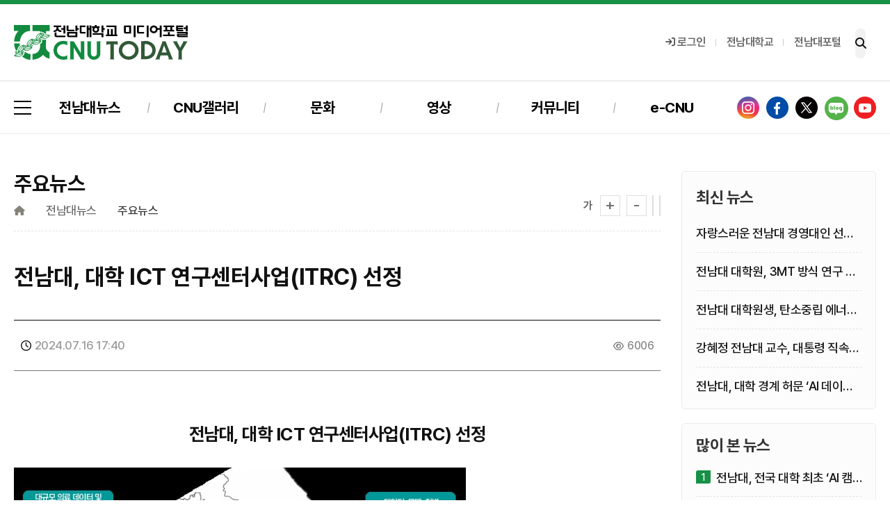

--- FILE ---
content_type: text/html; charset=utf-8
request_url: https://today.jnu.ac.kr/WebApp/web/HOM/COM/Board/board.aspx?boardID=146&bbsMode=view&page=1&key=17212
body_size: 11863
content:


<!DOCTYPE html>

<html>
<head><meta http-equiv="Content-Type" content="text/html; charset=utf-8" /><title>
	주요뉴스 &lt; 전남대뉴스 &lt; 전남대학교 미디어포탈
</title><meta name="viewport" content="width=device-width, initial-scale=1.0, maximum-scale=1.0,user-scalable=0" /><meta name="apple-mobile-web-app-capable" content="yes" /><meta http-equiv="X-UA-Compatible" content="ie=edge" /><meta name="format-detection" content="telephone=no, address=no, email=no" /><meta id="og_type" property="og:type" content="article" /><meta id="og_title" property="og:title" content="전남대, 대학 ICT 연구센터사업(ITRC) 선정" /><meta id="og_description" property="og:description" content="전남대학교 미디어포털 CNUToday" /><meta id="og_image" property="og:image" content="https://today.jnu.ac.kr/Data/tmfiles/cnutoday/images/Thumb/146/2307612.jpg" /><meta id="og_url" property="og:url" content="https://today.jnu.ac.kr/WebApp/web/HOM/COM/Board/board.aspx?boardID=146&amp;bbsMode=view&amp;key=17212" /><link rel="shortcut icon" href="/images/layout/favicon64.ico" /><link rel="stylesheet" href="/css/libs/all.css" /><link rel="stylesheet" href="/css/libs/bootstrap.min.css" /><link rel="stylesheet" href="/css/common.css" /><link rel="stylesheet" href="/css/libs/swiper.css" /><link rel="stylesheet" href="/css/libs/jquery.mCustomScrollbar.css" /><link rel="stylesheet" href="/css/layout.css?v=230601" /><link rel="stylesheet" href="/css/sub.css?v=2" /><link rel="stylesheet" href="/css/sub-content.css?v=250702" />
    <script src="/js/libs/jquery-3.4.1.min.js"></script>
    <script src="/js/libs/bootstrap.min.js"></script>
    <script src="/js/libs/isotope.pkgd.min.js"></script>    
    <script src="/js/libs/polyfill.min.js"></script>
    <script src="/js/libs/jquery.mCustomScrollbar.js"></script>
    <script src="/js/libs/swiper.min.js"></script>
    <script src="/js/libs/datepicker.js"></script>
    <script src="/js/ClientValidate.js"></script>

    
    <link rel="stylesheet" href="/css/board-common.css?v=231201" />
<link href="/WebApp/web/HOM/COM/Board/boardType/MediaStyle/css/default.css?v=2" rel="stylesheet" type="text/css" /></head>
<body>
    <main class="main" id="main">
        <div class="skip-menu">
            <a href="#conetnts">본문 바로가기</a>
            <a href="#nav">주 메뉴 바로가기</a>
        </div>
        
<header class="pc">
    <div class="msc">
        <div class="dim-mobile"></div>
        <nav id="nav">
            <div class="inner header-top">
                <h1 class="logo"><a href="/IndexMain.aspx"><span class="blind">전남대학교 미디어포털</span></a></h1>
                <div class="util-menu loginbox">
                    <div class="inner">
                        
                        <a href="https://portal.jnu.ac.kr/Common/Login/Login.aspx?rdUrl=https%3a%2f%2ftoday.jnu.ac.kr%2fwebapp%2fweb%2fhom%2fcom%2fboard%2fboard.aspx%3fboardid%3d146%26bbsmode%3dview%26page%3d1%26key%3d17212" class="btn-login">
                            <img src="/images/layout/login.svg" alt="" />로그인</a>
                        
                        <a href="https://www.jnu.ac.kr/" target="_blank" class="btn-jnu">전남대학교</a>
                        <a href="https://portal.jnu.ac.kr/" target="_blank" class="btn-portal">전남대포털</a>
                        <div class="btn-search">
                            <a href="javascript:;">
                                <i class="fa-solid fa-magnifying-glass"></i>
                            </a>
                        </div>
                        <div class="search-area">
                            <div class="search-box">
                                <form action="https://search.jnu.ac.kr/search.jsp" method="post" name="searchForm" target="_blank" id="searchForm">
                                    <label for="">
                                        <input type="hidden" name="collection" value="news">
                                        <input type="hidden" name="sort" value="DATE">
                                        <input type="text" id="keyword" name="query" placeholder="검색어를 입력해주세요.">
                                    </label>
                                  <button type="button" id="btnSearch" aria-label="검색" onclick="goSearch();">
                                    <i class="fa-solid fa-magnifying-glass"></i>
                                  </button>
                                </form>
                            </div>
                            <button class="close"><i class="fa-solid fa-xmark"></i></button>
                            <div class="search-bg"></div>
                        </div>
                    </div>
                </div>
            </div>
            <div class="header-menu">
                <span class="progress-line"><span class="active"></span></span>
                <div class="inner">
                    <a href="#none" class="btn-menu"><ul><li></li><li></li><li></li></ul><span class="blind">전체메뉴</span></a>
                    <ul class="nav-list">
                        <li class="dep1"><a href="/Program/NewsMain.aspx">전남대뉴스</a><ul class="dep2"><li class=""><a href="/WebApp/web/HOM/COM/Board/board.aspx?boardID=146">주요뉴스</a></li><li class=""><a href="/WebApp/web/HOM/COM/Board/board.aspx?boardID=147">연구소식</a></li><li class=""><a href="/WebApp/web/HOM/COM/Board/board.aspx?boardID=174">기관·학과소식</a></li><li class=""><a href="/WebApp/web/HOM/COM/Board/board.aspx?boardID=148">인물동정</a></li><li class=""><a href="/WebApp/web/HOM/COM/Board/board.aspx?boardID=150">기사제공</a></li></ul></li><li class="dep1"><a href="/WebApp/web/HOM/COM/Board/board.aspx?boardID=343&cate=1562">CNU갤러리</a><ul class="dep2"><li class=""><a href="/WebApp/web/HOM/COM/Board/board.aspx?boardID=343&cate=1562">캠퍼스 풍경</a></li><li class=""><a href="/WebApp/web/HOM/COM/Board/board.aspx?boardID=343&cate=1561">행사 스케치</a></li><li class=""><a href="/WebApp/web/HOM/COM/Board/board.aspx?boardID=275">공모전 수상작</a></li></ul></li><li class="dep1"><a href="/WebApp/web/HOM/COM/Board/board.aspx?boardID=163">문화</a><ul class="dep2"><li class=""><a href="/WebApp/web/HOM/COM/Board/board.aspx?boardID=163">문화·공연 소식</a></li><li class=""><a href="/forums">용봉포럼</a></li></ul></li><li class="dep1"><a href="/LiveBroardCast.aspx">영상</a><ul class="dep2"><li class=""><a href="/LiveBroardCast.aspx">생중계</a></li><li class=""><a href="/WebApp/web/HOM/COM/Board/board.aspx?boardID=164">영상자료</a></li><li class=""><a href="/WebApp/web/HOM/COM/Board/board.aspx?boardID=165">홍보동영상</a></li></ul></li><li class="dep1"><a href="/WebApp/web/HOM/COM/Board/board.aspx?boardID=342">커뮤니티</a><ul class="dep2"><li class=""><a href="/WebApp/web/HOM/COM/Board/board.aspx?boardID=342">공지사항</a></li><li class=""><a href="/Program/MealPlan.aspx">주간식단</a></li><li class=""><a href="/WebApp/web/HOM/COM/Board/board.aspx?boardID=452">CNU SNS</a></li><li class=""><a href="/Program/ApplyAward.aspx">이달의전남대인 추천</a></li></ul></li><li class="dep1"><a href="/WebApp/web/HOM/COM/Board/board.aspx?boardID=291">e-CNU</a><ul class="dep2"><li class=""><a href="/WebApp/web/HOM/COM/Board/board.aspx?boardID=291">홍보책자</a></li><li class=""><a href="/WebApp/web/HOM/COM/Board/board.aspx?boardID=359">달력</a></li><li class=""><a href="/WebApp/web/HOM/COM/Board/board.aspx?boardID=173">뉴스레터</a></li><li class=""><a href="/WebApp/web/HOM/COM/Board/board.aspx?boardID=169">소식지</a></li></ul></li>
                    </ul>
                    
                    <div class="sns-wrap">
                        <a href="https://www.instagram.com/chonnam_univ/" target="_blank">
                            <img src="/images/layout/sns-insta.png" alt="인스타그램" /></a>
                        <a href="https://www.facebook.com/ChonnamUniv/" target="_blank">
                            <img src="/images/layout/sns-facebook.png" alt="페이스북" /></a>
                        <a href="https://twitter.com/yesCNU" target="_blank">
                            <img src="/images/layout/sns-twitter.png" alt="트위터" /></a>
                        <a href="https://blog.naver.com/yeschonnam" target="_blank">
                            <img src="/images/layout/sns-blog.png" alt="블로그" /></a>
                        <a href="https://www.youtube.com/user/yesCNU" target="_blank">
                            <img src="/images/layout/sns-youtube.png" alt="유튜브" /></a>
                    </div>
                </div>
            </div>
        </nav>
        <button class="btn-mobile-close"><span class="blind">메뉴 닫기</span></button>
    </div>
    <div class="mo-header">
        <h1 class="logo"><a href="/IndexMain.aspx"><span class="blind">전남대학교 미디어포털</span></a></h1>
        <div class="mobile-right-area">
            
            <!-- NOTE: 현재 디자인상으로는 모바일에서 공간이 없어 검색 페이지로 링크이동이 필요할 것 같습니다.. -->
            <button class="btn-mobile-search">
                <span class="blind">검색</span>
            </button>
            <button class="btn-mobile-menu">
              <span class="bar"></span>
              <span class="bar"></span>
              <span class="bar"></span>
              <span class="blind">전체메뉴</span>
            </button>
        </div>
    </div>
</header>

        <div class="contents">
            <div class="to_top">
                <a href="javascript:;" id="to_top">
                    <i class="fa-solid fa-arrow-up"></i>
                </a>
            </div>
            <div class="inner">
                <article id="print-wrap">
                    <div id="subTitle" class="sub-title">
                        <div class="left">
                            <h2>
                                주요뉴스</h2>
                            <ul class="sub-nav">
                                <li class="home"><a href="/IndexMain.aspx"><i class="fa-solid fa-house"></i></a></li>
                                <li><a href='/Program/NewsMain.aspx' >전남대뉴스</a></li><li><a href='/WebApp/web/HOM/COM/Board/board.aspx?boardID=146' >주요뉴스</a></li>
                            </ul>
                        </div>
                        <div class="right">
                            <div class="ico-btn">
                                <span class="ico-text">
                                    <a href="javascript:zoomIn();">+</a>
                                    <a href="javascript:zoomOut();">-</a>
                                </span>
                                <a class="ico-share" href="javascript:;">
                                    <span class="blind">공유</span>
                                </a>
                                <a class="ico-print" href="javascript:_ContentPrint('print-wrap','1600','900','no','no','');">
                                    <span class="blind">인쇄</span>
                                </a>
                            </div>
                            <div class="sns-box" style="display: none;">
                                <div class="sns-content">
                                    <span class="sns-title">공유하기</span>
                                    <ul class="sns-icon-box">
                                        <li><a href="#" data-type="facebook" class="sns01-icon sns_link"></a></li>
                                        <li><a href="#" data-type="twitter" class="sns02-icon sns_link"></a></li>
                                        <li><a href="#" data-type="kakaostory" class="sns03-icon sns_link"></a></li>
                                        <li><a href="#" data-type="band" class="sns04-icon sns_link"></a></li>
                                        <li><a href="javascript:;" id="kakaotalk" class="sns05-icon"></a></li>
                                    </ul>
                                    <a href="javascript:void(0);" class="sns_close"><i class="fa-solid fa-xmark"></i></a>
                                    <div class="copy_addr">
                                        <div class="input-group">
                                            <input type="text" id="copy_adrr_txt" value="" readonly="readonly" class="input-group-text text-left">
                                            <button class="btn btn-dark" id="copy_addr_btn" onclick="return false;">복사</button>
                                        </div>
                                    </div>
                                </div>
                            </div>
                        </div>
                    </div>
                    <div class="sub-content">
                        <form method="post" action="./board.aspx?boardID=146&amp;bbsMode=view&amp;page=1&amp;key=17212" id="form1" enctype="multipart/form-data">
<div class="aspNetHidden">
<input type="hidden" name="__VIEWSTATE" id="__VIEWSTATE" value="/[base64]" />
</div>

<div class="aspNetHidden">

	<input type="hidden" name="__VIEWSTATEGENERATOR" id="__VIEWSTATEGENERATOR" value="4CE31D3E" />
</div>
                            
                            
    
    <div id="ContentPlaceHolder_pnlBoard">
	
<script type="text/javascript">
    $(document).ready(function () {
        $(".ckeditorimg").css('height','auto').css('cursor', 'pointer');
        $(".ckeditorimg").click(function () {
            window.open('./popupViewImage.aspx?src=' + $(this).attr("src"), 'viewImage', 'width=10, height=10');
        });
     
      
    });
</script>
<div id="new_content">
<section class="content-head">
        
        <h2 class="title">
            전남대, 대학 ICT 연구센터사업(ITRC) 선정
        </h2>
</section>
<section class="content-body">
     <div class="content-info">
        <p class="date">            
            <i class="fa-regular fa-clock mar_r5"></i> 2024.07.16 17:40
        </p>
        <div class="content-count">
            <span id="ContentPlaceHolder_ctl00_lbl_Hits" class="ico-view">6006<span class="blind">명 읽음</span></span>
            
            <!--<span class="ico-like"><span class="blind">좋아요</span>16<span class="blind">개</span></span>-->
        </div>
     </div>
    <div class="content-detail">
        <div style="text-align: center;"><span style="font-size:26px;"><strong>전남대, 대학 ICT 연구센터사업(ITRC) 선정</strong></span><br />
<br />
<img alt="" class="ckeditorimg" src="./byteToImage.aspx?key=2307612" style="width: 650px; height: 454px;" /></div>
<br />
전남대학교가 과학기술정보통신부와 정보통신기획평가원이 지원하는 2024년도 대학ICT연구센터(ITRC) 사업에 선정됐다.<br />
<br />
이번 선정으로 전남대 초광역 연합의료 AI연구센터(센터장 양형정)는 8년간 총 75억 원을 지원받고, ICT 유망기술 분야의 국가경쟁력 제고와 석&middot;박사급 ICT융합 혁신 인재를 양성에 나선다.<br />
<br />
특히, 영호남을 대표하는 대학과 병원인 전남대, 경북대, 전남대병원, 경북대병원이 함께 연간 40여 명의 석&middot;박사생을 양성하는 한편, 심뇌혈관질환의 예방&middot;진단&middot;치료기술을 개발하고, 잠재된 복합질환 예후를 예측할 수 있는 &lsquo;초광역 연합 의료 AI 기술 개발&rsquo;에 머리를 맞댄다.<br />
<br />
초광역 연합 의료 AI 연구센터는 의료데이터에서 요구되는 개인정보보호 문제를 해결할 수 있는 학제&middot;지역&middot;산학&middot;병원 간 AI 연합학습에 대한 연구를 통해 관련 기술의 응용 범위를 넓히고 선도적인 기술을 확보하는 기반을 마련하는 데 중점을 둘 계획이다.<br />
<br />
이를 통해 고령화 사회가 요구하는 고품질 의료 서비스를 제공하고, 지역&middot;학제&middot;병원 간의 격차를 해소하며, 의료 AI 융합 핵심인재 양성에 기여할 것으로 기대를 모으고 있다.&nbsp;
    </div>
</section>
</div>
<!--
<div class="content-share">
    <a class="ico-like" href="javascript:;">
        <span class="blind">좋아요</span>
    </a>
    <a class="ico-share" href="javascript:;">
        <span class="blind">공유</span>
    </a>
    <a class="ico-print" href="javascript:_ContentPrint('new_content','1600','900','no','no','');">
        <span class="blind">인쇄</span>
    </a>
</div>

<div class="sns-box" >
    <div class="sns-content">
        <span class="sns-title">공유하기</span>
        <ul class="sns-icon-box">
            <li><a href="#" data-type="facebook" class="sns01-icon sns_link"></a></li>
            <li><a href="#" data-type="twitter" class="sns02-icon sns_link"></a></li>
            <li><a href="#" data-type="kakaostory" class="sns03-icon sns_link"></a></li>
            <li><a href="#" data-type="band" class="sns04-icon sns_link"></a></li>
        </ul>
        <a href="javascript:void(0);" class="sns_close"><i class="fa-solid fa-xmark"></i></a>
        <div class="copy_addr">
            <div class="input-group">
                <input type="text" id="copy_adrr_txt" value="" readonly="readonly" class="input-group-text text-left">
                <button class="btn btn-dark" id="copy_addr_btn" onclick="return false;">복사</button>
            </div>
        </div>
    </div>
</div>
    -->
<div class="content-other">
    <a id="ContentPlaceHolder_ctl00_hy_PrevPost" href="/WebApp/web/HOM/COM/Board/board.aspx?boardID=146&amp;bbsMode=view&amp;page=1&amp;key=17213"><span class="ico-prev"><span class="blind">이전 글</span></span><div><strong>사범대동창회 50년사 편찬기념 대학 발전기금 기부</strong><p>24.07.19</p></div></a>    
    <span class="divider"></span>
     <a id="ContentPlaceHolder_ctl00_hy_NextPost" href="/WebApp/web/HOM/COM/Board/board.aspx?boardID=146&amp;bbsMode=view&amp;page=1&amp;key=17211"><div><strong>전남대, 학.석사 연계 ICT핵심인재 양성사업 선정</strong><p>24.07.16</p></div><span class="ico-next"><span class="blind">다음 글</span></span></a>
</div>
<div class="btn-wrap mar_t50">
        <a id="ContentPlaceHolder_ctl00_hy_List" class="btn btn-outline-secondary btn-lg" href="/WebApp/web/HOM/COM/Board/board.aspx?boardID=146&amp;bbsMode=list&amp;page=1"><i class="fa-solid fa-list-ul mar_r3"></i> 목록</a>
 </div>




<div class="btn-wrap">
    <div class="fl">       
    </div>
    <div class="fr">
        
        
        
    </div></div>




</div>
    

                            <input type="hidden" name="ctl00$hdPageCode" id="hdPageCode" value="0101000000" />
                            <input type="hidden" name="ctl00$hdPageSeq" id="hdPageSeq" value="32" />
                        </form>
                    </div>
                </article>
                
<aside class="sticky">
    <div class="other-news">
        <article>
            <a href="/WebApp/web/HOM/COM/Board/board.aspx?boardID=146" class="side-title"><h3>최신 뉴스</h3>
                <!--<span class="ico-more"><img src="/images/layout/btn-more.png" alt="더보기" /></span>-->
            </a>
            <ul>
                <li><a href="/WebApp/web/HOM/COM/Board/board.aspx?boardID=174&bbsMode=view&key=5137">자랑스러운 전남대 경영대인 선흥규·정경연·구길용 선정</a></li><li><a href="/WebApp/web/HOM/COM/Board/board.aspx?boardID=146&bbsMode=view&key=17530">전남대 대학원, 3MT 방식 연구 발표대회 도입</a></li><li><a href="/WebApp/web/HOM/COM/Board/board.aspx?boardID=147&bbsMode=view&key=1203">전남대 대학원생, 탄소중립 에너지 공정 해법제시</a></li><li><a href="/WebApp/web/HOM/COM/Board/board.aspx?boardID=148&bbsMode=view&key=8666">강혜정 전남대 교수, 대통령 직속 농정 최고 자문기구 민간위원 위촉</a></li><li><a href="/WebApp/web/HOM/COM/Board/board.aspx?boardID=174&bbsMode=view&key=5136">전남대, 대학 경계 허문 ‘AI 데이터 실전 부트캠프’ 개최</a></li>             
            </ul>
        </article>
         <article>
            <button type="button" class="btn-rank-refresh"><h3>많이 본 뉴스</h3><!--<span class="ico"><img src="/images/layout/ico-refresh.png" alt="새로고침" /></span>--></button>
            <ul class="ellise2">
                <li><a href="/WebApp/web/HOM/COM/Board/board.aspx?boardID=146&bbsMode=view&key=17512"><span>1</span><p>전남대, 전국 대학 최초 ‘AI 캠퍼스 대전환’ 열었다</p></a></li><li><a href="/WebApp/web/HOM/COM/Board/board.aspx?boardID=146&bbsMode=view&key=17507"><span>2</span><p>“밥은 굶기지 않겠다”…김성진 대표, 전남대에 2천만 원 기부</p></a></li><li><a href="/WebApp/web/HOM/COM/Board/board.aspx?boardID=174&bbsMode=view&key=5106"><span>3</span><p>전남대 학생들, 지역 상권 문제 해결 나서</p></a></li><li><a href="/WebApp/web/HOM/COM/Board/board.aspx?boardID=146&bbsMode=view&key=17519"><span>4</span><p>전남대 교수들, 학생 마음건강 지킴이로 나선다</p></a></li><li><a href="/WebApp/web/HOM/COM/Board/board.aspx?boardID=147&bbsMode=view&key=1192"><span>5</span><p>전남대, 200억 국가 ‘양자센싱 플래그십’ 주도</p></a></li>
             </ul>
         </article>
    </div>    
    <ul class="letter-fixed-btn">
        <li>
            <a href="/WebApp/web/HOM/COM/Board/board.aspx?boardID=173"><i class="fa-regular fa-file-lines"></i> 뉴스레터 구독신청</a>
        </li>
        <li>
            <a href="/Data/tmfiles/cnutoday/news_form.hwp"><i class="fa-regular fa-circle-down"></i> 홍보서식 다운로드</a>
        </li>
    </ul>
</aside>
            </div>
        </div>
        <section class="msc banner-zone">
            <div class="inner">
                <div class="left">
                    <h3>관련배너</h3>
                    <div class="slide-control">
                        <div class="swiper-button-prev btn-banner-prev"></div>
                        <div class="btn-banner-play"></div>
                        <div class="swiper-button-next btn-banner-next"></div>
                    </div>
                </div>
                <div class="swiper-container banner-slider">
                    <div class="swiper-wrapper">
                        <div class="swiper-slide"><a href="http://fund.jnu.ac.kr" target = "_blank"><img src="/Data/tmfiles/cnutoday/images/banner/Thumb/175.jpg" /></a></div><div class="swiper-slide"><a href="https://admission.jnu.ac.kr/" target = "_blank"><img src="/Data/tmfiles/cnutoday/images/banner/Thumb/176.jpg" /></a></div><div class="swiper-slide"><a href="https://capd.jnu.ac.kr/" target = "_blank"><img src="/Data/tmfiles/cnutoday/images/banner/Thumb/177.jpg" /></a></div><div class="swiper-slide"><a href="http://www.cnumedia.com/" target = "_blank"><img src="/Data/tmfiles/cnutoday/images/banner/Thumb/178.jpg" /></a></div><div class="swiper-slide"><a href="https://portal.jnu.ac.kr" target = "_blank"><img src="/Data/tmfiles/cnutoday/images/banner/Thumb/180.jpg" /></a></div>
                    </div>
                </div>
            </div>
        </section>
        
<footer>
    <article class="footer-bottom">
        <div class="inner">
            <p class="footer-logo"><span class="blind">전남대학교</span></p>
            <div class="footer-info">
                <div class="etc-link">
                    <a class="point ico" href="https://www.jnu.ac.kr/MainGuide/Policy/Protection" target="_blank">개인정보처리방침</a>
                    <a class="ico" href="https://www.jnu.ac.kr/MainGuide/Rejection/Rejection" target="_blank">이메일무단수집거부</a>
                    <a href="https://www.jnu.ac.kr/MainIntro/CampusInfo/Way" target="_blank">오시는길</a>
                    <a href="/WebApp/web/HOM/COM/Board/board.aspx?boardID=150">기사제공</a>
                </div>
                <address>
                    <p>
                        (61186) 광주광역시 북구 용봉로 77(용봉동) <span>전남대학교 대외협력처 대외협력과</span>
                        <span>TEL. 062-530-1133 &nbsp;&nbsp; FAX. 062-530-1139 </span>
                    </p>
                </address>
                <p class="copyright">
                    Copyright© CHONNAM NATIONAL UNIVERSITY. <span>All Rights Reserved</span>
                </p>
            </div>
        </div>
    </article>
</footer>

    </main>
    <script src="/js/common.js?v=2"></script>
    <script src="https://developers.kakao.com/sdk/js/kakao.js"></script>
    <script src="/js/sub.js?v=4"></script>
</body>
</html>
<script>
  (function(i,s,o,g,r,a,m){i['GoogleAnalyticsObject']=r;i[r]=i[r]||function(){
  (i[r].q=i[r].q||[]).push(arguments)},i[r].l=1*new Date();a=s.createElement(o),
  m=s.getElementsByTagName(o)[0];a.async=1;a.src=g;m.parentNode.insertBefore(a,m)
  })(window,document,'script','//www.google-analytics.com/analytics.js','ga');

  ga('create', 'UA-70362494-1', 'auto');
  ga('send', 'pageview');
</script>


--- FILE ---
content_type: text/html
request_url: https://today.jnu.ac.kr/WebApp/web/HOM/COM/Board/byteToImage.aspx?key=2307612
body_size: 136820
content:
���� JFIF  �  �� C 		
 $.' ",#(7),01444'9=82<.342�� C			2!!22222222222222222222222222222222222222222222222222�� n{" ��           	
�� �   } !1AQa"q2���#B��R��$3br�	
%&'()*456789:CDEFGHIJSTUVWXYZcdefghijstuvwxyz���������������������������������������������������������������������������        	
�� �  w !1AQaq"2�B����	#3R�br�
$4�%�&'()*56789:CDEFGHIJSTUVWXYZcdefghijstuvwxyz��������������������������������������������������������������������������   ? ���(��(��(��(��(��(��(��(��(��(��(��(��(��(��(��(��(��(��(��(��(��(��(��(��(���	��"���I���GjY��� I'�u��e���:e��h6���&8���;>m�18��Ԩ>��/�^�Ǭ_躥�¤FK����-K�q�;���T$�|�_�o]�D�h����^Y�r��)Ü�� 09���9��p�6�s��%ܟ<�p�˞@%A�0��]% RQE ��PEPEPEPEP#������#�B8�D��#�'Ќ���Ε>��Km4Ov9`2FNG~}�^o�C�ŧ�����G��|�� ��C��s� �&��yg=����&��#�Uz (�� (�� (�� (�� (�� (�� (�� (�� (�� (�� (�� (�� (�� (�� (�� (�� (�� (�� (�� (�� (�� (�� (�� (�� (�� (�� (�� (�� (�� (�� (�� (�� (�� (�� (�� (�� (�� (�� (�� (�� (�� (�� (�� (�� (� �k�����i�p���gbp �I�^����7�Ν�k�!���.1p4�W-,$e7H��Ԁ	��I�@<F��O�)a�XO{t�;!L����E\��8<������:�=C������f�n�5�0� �0`FY=�׬h��|9o�h�]��DsAZ@����<�'��Z�Cko��Q�H8�P��  p ���m�d�Q��*F�)(����^I6�<��&ܶv�n�s����]5sr��&�1[��K�����%�t`�.8
�<�K@%PEPEPEPEPEPEPϿ~�I�I��o!�.Ǯp3�yԑ޼hd���
H�}�,k4O�Qԫ:�_)�S�ou�A�aKG�,���р�����袊 (�� (�� (�� (�� (�� (�� (�� (�� (�� (�� (�� (�� (�� (�� (�� (�� (�� (�� (�� (�� (�� (�m�������3$�*��Ч�uVEc-�2U��=�Q���0���Eڤ�9�+�� �T� �����4���{?������c>�?�8_�G/Eu��������o�&��@�O��g� }�� G��`���� :9z+�� �T� �����4���{?�����=��������]G� z����� ��� ���=S�{�� �m� ���g�?�p�Ύ^��?��?罟����M��������o�&�c>�����tr�WQ� �� =�� �� �h� �T� �����4{��/󣗢���@�O��g� }�� G� z����� ��� ���ϰh�������{?�����?��?罟����M�}��G���讣�=S�{�� �m� ��� �� =�� �� �h�3��8_�G/Eu��������o�&���^�m�D3�BĶ1��4{)��ᛲ�9�(��;�(��(��(��(��(��(��(��(��+CF��O�)a�XO{t�;!L����E\��8<� Ϯ���<A�D��}�L-r����G��a�����߂�
xg�v�>�i��Kn�8�4�)Jt,	�퓟L�;�_���>�o�ɩ�^*���A/c�%� ��c �ϢQI@IE- %`���{�/K��-��c3�(�����;� ��)����R�L�� f�[6�Ip�F]��@��:��@�A�	�q ¢� *J�c{�eݳ�Q����#���@Q@Q@Q@Q@Q@Q@Q@gk���t�4���D��:��{֍�g�O����3[�d�bJH��q�����{��}�am��Kgy���х|��;�߆�.�崑�#��{�=;� 0.���ѻ#�WS�V �m QE QE QE QE QE QE QE QE QE QE QE QE QE QE QE QE QE QE QE QE z'���`����-��*��o�3� ꮞ�<#� "���� CjۯR�J
��c�)bf�݅n��VO�E��j��%��U�N@���*ꭢ�Լidڥ����I#-Ðv� ��m�p񌛺��_��>�]1�����[�0��t�U>��o�	j_�
��Uv��m�/����-d(�`���r�#���k]o�7� ���l�m�&zs�=�%7��*a���m���ۧ�3���>�����b��f�^1�7q��߽%�����B+u��:Yk�<�ޭMCU��b�^�,�Zl�����P>Z���c������@�11������iY_�hRr�*M'�����3��I��^L�9�]�?�kJ���e}6��Is%��$;7.pYO �5^�S�q$i��0�(�>X^s��q��]�^Mcwn���9n�k�"��8��r�Mjsѣ	BW�~���w��w��2�W�����$q��b��Iܹ9�1�M��VI�����-h���Zya��u�v��x�R�1�P%���K�PWg����ߥb�Vs�xm�I�U3J�!m;n��ˏ�Y��M{��SJMG������rz&���Ǟ�����;�E��2=kSK�Ο��x��y��cٸ8������o���pZ�͡�7�������[�K9����S�� �-V7�|�9s�������c-
SQ�]� _?��#����ooy�5��쎶��[�R�<n=1Y렪�ח3��յ�ڲm�9�r+��:�����Z[.�!��)�
�$��Q�Y��^%�u��c�XIF{�B��:Vˣ�����v����D�V�X�K�8��
͌��uR�����-.x�ٯ-���H�ڻj���U���Ěve�F#8��	�=k�73^ZhW�yd��� N��qD%'k� _�8�4�������;�GL[�t�\����M�ٍ����Ұ�t���;��(�e�i���c 1��e�˝_[��mB���#�0����ݘ�b��m��ih����l�8y�	 #�h���f�^�/d�B6Oo�y��9�(��<�ϼq�Ck� '�CoP?�c-��~Y�\�v��� m�Z�kͮ���}�Y)K	/?ͅQY�EPEPEPEPEPEPRC�.R���3�E,B��c�`��{ Mu��[���\�Zir�o��c��1rʬ\|�L|�2FF}��Z��l�V:6�6�A=֟,�� "�A1��*c$���� ��ἷ��e�	j�$kV,�pIG~`�����ױG7���gXZ�l�'��[H������W�c���SA���d��ү���0,}6ȓ?���TZ$?�w���sk*%��!�c�X�^���s�?���4�%��KX�i#-��P���x�E:-��ީ�ۅx�oe!@a�w?.G9�]+��ZD�<-4��HҰ>\`�b��W53ү�����gӜ{���][Gq�E�;����;V��|+�ɫ��	hWh�$�|� 2H�`�NT��@EPT5���t+���3�Ƞ��U�GE�C+a�E f���i�E��]D�c01�,��bO�Zu�|5�bA��s��G���Uh��>��3�i��K�we��� ߢ��!mF(��ٌ��`+F�����\E:��� MEPEPEPEPEPEPEPU�l��I-.�I��a��A���~"��i�2���.cIF�xRTs�l~ֹJ�c���վѪiq	���%t~잠�^� \c���9�.���
ȧ��Q@Q@Q@Q@Q@Q@t�2][Q��#�w,�I��?��Zv�i�ۈmb����ݏ~��W�?�M� ^�� �-zwa��y��/�W����QEt�QEj��oV���֛�� 9�8��9��[�Jn�W2����@X���l� %�;m�ҋ� j�m�����I�Ef�=7 r3K�=�t*�~Vc�[�JK�X!H���]��gԶ <Sg�ޥksk�
5Ԣ(ȝn$v���sG�{
��+2h��md�������	7*r2+B��:��b��E�䪴��d��1ܒWdƔ�'��dQ[r�KX����}�_&2����2R
�t�̰	�YѸA���q���r��[�_�b�W56}2Xc��2.ß��G�R�Z��ζK2
�ʄ�� �����+\�Nn\�k�΢�ǅu/�Xt��:�*�/�	9ۜ*�����������K�*T�_�4��ܯaW�^���TV�މ}c��}s�9dh�p@� ���M4�3�%i+QL���_�aKw�l#�`y���G��1߶9������������ A5�5�����>�&�:�Z���QE�z�EP�xG�E{?���շX�� �^��� ��mשO�^��c?�*��aEU�Ɗ뺂�=��tmn-��8��~5%��w��mi����-�qE��X1'$gk*������[�u���H��O+� c;�v����uj(9?�SYu���˶��-5�Ƭ���İ9�֡���� �#w� ��k�PYɫ�1��F�G�&P�$�3&��j:�� �������WgȘ�4�'oa�}�Y�O#��������G�ܛ�Dw7^{�A	,�;������B9�}+���>�����?�)�]�s�cu5��\���zE������u�1�eC��{� :�{+����'����m���s7Z��v>��wiD[�fH����Wm_ZEV}GPP�*L�3��m
��X��g���A�(u8���_�z���kN�D��Gj�[p����ۅ�㊅%{X�T'ʤ����J�����"�(pH$���W,5=GM�-]�U�aL����f��7��>t��]>�ϰ��Y���kD�,�o�7���1������v��:�j:x��[��E�~���\�$��F,H^2O58���J�O��ie�)�`09��D�P��M��֑�ܑ<�6��I���s� �0�֞X�V�n5`�p�'�?�W=ݬe�nX:�M;]N���7���;)KX���\as�ƵS� �EE�R�@���?�_ȯ����a
!��! ?�j���у�U'(I��������Di��E8��D(#/���?�3Q֯�d�^�r�}%�;}X�Ƴ��]��Z�Y��(��fg��a���� e�&�o�?�� ���-q5�W�#>�)� s���aEV'�QE QE QE QE U�+J���K}3L������EX�   �$� $�+�<'�V��l�&�۬�cQr4�X<@��0�q(;~^K@ ��U�c�M;L��Kpv����*:���ς���MEm����ݭn!��2����%�sʁ�#��� hk�ic����g�n�#F.@P L��GJ��s�O���n�hm�/r��0�@;���z��5��^�x����`w�P]4S7�)}Ƚ�+�?�����-���U}�HR�)���w�ݵcl���8K��[�i��M��I���p@=ǽjW1i���T2���b�k,�E,��r�Km`���
��u1����*I,yt�8?�A����;�Ym�]�J�z�0k
�ő[�L#������R\@��xv���9�Z-�X����m����%�ch w9P;{���\6���E-�ի��7reNsԜ����������;��0�@�k-g׵{MB���Zْ�	y�1�H���{�E@Q@Q@Q@h�<�)�ȮFഺ�I�Uu�b+��͂O$�a��y�=f�MKF���_*I�*����j
�.l"�m%�"[ull 8\v�{ Ԣ�( ��( ��( ��( ��( ���PEPEP_+|j��Λ�Y�yD�#��W�_� ~5�Mq�6�s���3\J�]��8�G_Ȋ �֊�e���	������!���FF=A����h ��( ��( ��( ��t��2K,J�X�T�n�� ��� !�j��&���#*��xJ�_������Wr.� "�'<��VO۴� ��� �k^��Q��[ԭeu7P��$���ߕ?�\b����%��[Ư���>E�浵{bI5�nU�+d9�8ǽY��K�d�:0��}+��$���xW�c���hbSդnC��^��e��l᜕�WE	�-O:�S��EV��vQY\]�CBh���㹜�A�J��6�Ey^T7s��B�S(���
��|�u������2<f�["�3��\�O'���vw�3��$Kw�E�����z����U�iYKlC5�V��������c\j��v��\^�Mr9$,����6z���V����k���bմ�biA��1��~��d��p��3��5h��,���nPn��-G^����,�kY-,�ԺHAm��v9�-����-n.��n#�d���Nv�=���7b%��̗g�ywW�;ğ�4j���/��koJM3_�t�
[�-oy
�n\6��c�fk�ݾ����_��3Hevܪ[�����l�-|Y=�D�iZJ�6�-p��MI�[s(ΔkI��/��w�5F���z�����[�,�#q 0�\m�@�����kb&[YbH.<ǐ>��H��9�~��^x��a�Jґ�t�څpOpsַ��̬-o��х�u�D�+luQ��M��J��������g��x�aC�2'�o��������T\�f�e��9�Ga��� �V����i&{�(��l�+����9��bѵQw=��<�M��yy�'�k��%MKF���s�����0j�gn���k�����;�#r�r99<������[I��W�{u�[X�CFX&>�x��}|ih�*���c+4 � �ͷ�l&����FŎ�ݣ��URێ~e#�Z�������S~仾������]�ö6��\�]%˱��W���a��8�2�u�v�6�L��u��fu��M�1=z�+
������S�t����(�9JZ�������� A5�5���������� A5�5Ŋ�M�~�EW)�Q@����� ��V�bxG�E{?���շ^�?�z	�� x��'��QVsu>���.�.�G��6�``������ �r�T�*J�֍YR��N�uv�;�?�-��ki!1M��u� ������Q:�wЈ�H��c�U�Џ��� U`����e����6�~�sm�[�c�?m�ǯ�Q��t�z�U㥼� ͉���~�፣C��,H0#�&@�b�\E�[YK���1��5ž� ����?�c3�omt��� ����ՌB$,G�ZȾЬ�O�Q�/��Ѯ>�.��:?Pq����V.�<L$綖������B'���[�	����o�*�x �Tu��6s[}���\8{����LánO~~��7�,`��ڌ�Zi���|�m�:ީ�.��k���_O5�@�|�PN0I��й7	�Kj��]Z����]�f�B��˰� mdU����ڨy�� �=_� #� �k(��U�$i$c�U$�+�ּ'q�鶷I�V+��Pٟ �lt����ces>z�T�(�����oBҮa����H�yzlc�@�E%���jL�2kҤ�d�Z�6Np`*úf���\�J�9-b�nmw�;��UQ�YI�j��H-&�"%B�V'$�p�F����VVw}:nX��</iy�iړ<2,��$���C^���o������I��d��0_Ҳ��Rw9%^R�%��QEFEP��a���� e�&�o�?�� ���-q5�W�#>�)� s���aEV'�QE QE QE QE w_	,���&[�-Z^H�I�E
NW�Vo�#'�ʵ���=��C�\��+Aiذ��H!y� ��'�p8����F2�A��G�F�Ggw%���z�h��߳��\x��䆒���	�� �;�^3]?�5[���f��I�y;� �Ӯ}������zt}��6�d.�\(��Yc{6��.�&�q�69h�B�>��zv�>,�����N�e ���y�}�������Z�Go
�5� 
 ��_I���)avvfh�e��Izd��mQ@�Y���-��K+�EP��֏ep��d�$g)�b�p?*բ�
(��
(��
(��
(��p2z
��g���H!u����⪧�^"�[j�Bq,v���BՍ6���H`� U(�� b�-QE QE QE QE% -%PEPEPEPEP��O�j<[_Y��,aZ#��c�Sٻ{� ?�u].�G�$��R�!�F\r;�}|����󮴺��lc���^��=� �t��R��b�`pA�J (�� (�� ձ� �M��� A�Z�?�	�� ��"��Z�H��+F�Tk`ː��)�k:������j��4�Joj�;��ˆ�-��������آ,q�"�U v�>���&� �f� Ж���I�g��2��9/�A]����\h����k�$��b\ �#o~>��Wm�i/��qq�2Z�,,d��K	ےzZ����ˁQud�u�4� CCX�Οa�j�E�\��Ta�byϕ�N1��L�,t�-/�++�0�-���jq��\栻3Y�j� R�]CK���3"ݾ^f���V�'5z���}4�ޣl��]�i#��������5��VzMAߖK�����`��g�]����n�L%�mə	9c���&����?��N�����n*��� ��V��Oh���]5�Kf2"��cf�{�'�Zʰ�<G�x�=M������f����<�_M_N�\����e�v��k�W�t{3�Q�j�u���3���`A^�1�j����e�k�mE��fi��ea��6��z�4=N�D�3_���^}��@!���?�+���4�D\��7���=�i�S�@��iϚ�D�V���z[[z���O��wx�<s| TYZ%U��\�uAt����iQ[B`��Tʲ����3��Z-�t��5+S����[�kfA�$;����N}�_ٰ�E��7� fc�u�R�7*~��T�y%o������Kp�g�GÎ�xx�_�@��|,~f�8�k^xkHy�3iv���I �mf�aVٟL��\���hz��,��kr��Ut�Q�OS��[�j�iFk��϶�Rx�E<�4
�)s�җ��[����y�I|�VK];SҬ�{[�u��h�#��s�{֕��`���"[(U�pډ+` ���5=5`�� \���Ĳ� �� �
��m�~��QM3	D����ٛ�x�#�Ti�r���[n���өN�F����1-�6�s=�wF��x�z�����ė73���D�x��9�J�b�,Z����w1���39�U ���+�ڤzu��s;����H�2�A����֩]�ٙI�5)�6IuV�c��FӦ�$�������Y"�9pJ2Z���[=��Z��Q������s�Y��x�ii��z��M��9�9�d�H�E+�7���K�[�<�D�+YHd�#��0~���ѝJ�'�A]�����߹�k:VQ}��妴v�$��X���l��bWq��������w����d���0R�r���ڸzޛn7<�]5N�*V��ԥ�� �P� �i?�^C^��� �P� �i?�^C\����d_ß�QE�{�EP�xG�E{?���շX�� �^��� ��mשO�^��c?�*��aEU��EP]��Xf��k�6����o$l��YFJ�ip+�����T�<��k:W������k�ֻ�˂]Y�y?��� <W!2A�xtif������%Ŵ��F$w'�a^k���j��Sy�$� hbTd�ݹ��Vz�GV^�r+8R��]|r�|�����}kŰ�ggy4��K]�q��0 �};�z����	��:�f�]��F�mBA$ �+����;�on�4Ҝ��:S��F�K�V�P��+���/e�������}�ͷ��MR��Vv��R��A�6h�+�X��m���}m5(umn6���i,��`���"���W7�֖�2��P�X\`�ƮP�9�by!f�[o���n/.��.t}J�O��� n!3��#Anq��^���/
ks�Ƙ�4�%�+*���/��s�n��Z�mna0���%�dg����.�}a%��gH$!�b�H�GO�O$���֩:~��g�v��dQE��Q@Q@W����_������ � �;��� ��ם_���<���?ͅQX��QE QE~�F�Ԭ�n���d��E���!;� ���� ���P�^�o�X�7:^���t[�}��2�Es�'<v�@�W�x�k	�y�N�!�w6�}�L��h*�(�:}����v��,�gir@����M��/s�x}��K䳟%b�f
_Ӏ��k������B���D���9����k�_�מ-�D�Q�8o, �v����w# ��/��I�����e`F�@��:�A$s�\s����o�ĺ{L#�,�$m<�Fs��Nx��>4��$�^����XĒEn���b��p7d�&�x��x���=�ˣ�A��X�����%u����Ò�	q �����O'�8�^�����IH$���f���,�w�=��=�G����/Ly�iAI���8 ���� ��( ��( ��( ��( ��( ��(ő���v�6E摜U!��b�Z�̒Z����U�01��s�)��K�3B��K���2`��o`��PMwDvU��\���[k}w��.e[��]���� `PS�4dW/�����|���&�rN#�8�����ږ���ťZ�k	?����n��Hb~�
 ޢ��L֮�`��QmT佬~\���B��_jUӵ�Q���K?(����z3�P���z���Ԛt� e��ZI�Km��+dc'��Һ
 (�� (�� (����h�����6�F@v���O�+�� ��X�>Ohr<G��� ����տʮ4�%~��$vlʈ��Td�p �Z�ǺL7�MI�{��ئ�>��L�e�MΪ�7�5��@�?e��P/�9?^+���l��q��6�����j�N;�/y�Ǜ�[�-;D��>`?��K� ~�9�6=�΢�]�{V�I"�r����o�C�w�~X�׾��Io���0j��� ��9�WqE/k.��D|��_������u��GS�9 px#�q��/tۻ��D.pr��çZ��tBO_1�ehʰ,9NG#�~5�> ������4�3�9 ��N�IӞ�VbjQ�S
�ߺ�`���~�KG�`<�GQ����ڰ*'NPz�)lQEAF����n�_���ձ� �M��� A�Z��bDwaEVE�G�� �97�{7����u�� �������ס�?�|�s���S�X|2<o��b�L���)]�s=�I[�G,Zg��`;~t�њ���	bH�sK�I���鹣4����Fh� 9��r�;;��$в:+*�(a� ���sFhB����/{l;s�}qM����pE)�Fr�ر���i��4 �1��v��f���I"mѻ!#S�)�<��VWP: �Ty�4���I1�ٱ�q�2�њ ��� �P� �i?�^C^��� �P� �i?�^E\X�������QEr��W�x�4>7Ѕ�]�R����_��c�?ݯ+��� g��&� �� ��h�w���2�;8om�8��<�{'�Z� �W��ݟ��o�"�b��U�VL�)9J
���Uz����� ��� �(� �W��ݟ��o�"�b�=����?����Uz����� ��� �(� �W��ݟ��o�"�b�=����~��� ��O���� ��� �Q� 
�T� ��?����Ez�{Y���/�#�� �U���g� � ���^�� ?v������(�����_�G�� «�?�����7� G�*�S�~�� ����Q�g�?��ȏ'� �W��ݟ��o�"��Uz����� ��� �+�(��ϸg��O� 
�T� ��?����E��O���� ��� �W�QG��p���� "<��^�� ?v����?�U���g� � ��X��k>�����Dy?�*�S�~�� ���«�?�����7� ^�E�}��?����Uz����� ��� �(� �W��ݟ��o�"�b�=����~��z���k��M�+�����Fs��1�J��r
����d�O-�v��q�8�}+����'��;����������N�i�B
�ER,(�� (�� (�� (�� (��2�H�'���I���T�҈.��7V;z�s�F�U��!��r)(�&Y49a6���]�+#\��.�3��� 
�<7�+O�����G%g�?��8���W�zW�/���LR���U#-����Fp8���#-�������Π��q���6��� (�� (�� (�� (�� +����-�MiwG#$n#.%�pq��=�O�x�;����Q��� � ��pS׵K���u��t�f�w��yڻ�A���@�Z+j�u�Τ�֢�A��uS���\�&�+����i�8�H����
ܢ�0����� �����''�܏´��:�K����n.K��f'$�z�j� QE V~�mww�]�c!���"6�}3�=3�ZP9f�ŵ�v�~�oc>�Y�̚�][V���V��k@�I=��#��<��ҷꖥ�i�U��Q���"����� AM&�@YY�x��*��p��Ҥ�H��TeHl�^o%ݖ�9_�U�c-�5�b�Ϯ�pߐ52�7���G��h�iq���t����F}�Ogo���#�� ������Z�����m�W�$�G�}���x���n��ۂ>��E:+{�ػC�%�h^EE�%*;�'w�?��|U�x�1m#GpZ�a�ǿ��̒��� V[I���_��M:o���ޓ���o5����f�J��&����v�4�;�@>�=����(c� �%�[�1��	�?��j';6��F��9I&�����[i�6�<�S>��Va�� ��|F�M�F�K8?<�X�e�G�i��U���ζ?B\�&���M���o�Zܖ�[Y�+p&\���I9��u+F	�·���%	 �:ҴxBW�1Y�	�ETZ��X� �E���be�q�������=�S>;�e��&��i�&u��f dNk�d���.e�.�}���� ;(��IW�+�-��s(�(��V��ik^%�5�&�y���U+�x�#����6�&��>G�#��{� �{Mr>3����Bh>�;��ʻ�B��%�<l�7�Sሖ����;ɬnVx:�ч����F�KO:���o�o�����<wŹ���c�p3�V�mH������L,�'����^U)��[?������Q�΢���8i��cR �n�98���DVmg(��ŗ��5l�s� � �EeV����n�_�����I��+��_���>2����T
C�lfDg�^��o�J��� F�Y}	�?ڹ{xd���h�%8��*��+-�z��I� �WgE4�"T�'v�3���� =o?�� �(� �e�� �[���?���裙������8��VZ���� ��� ������ =o?�� �+���g�=�?�_q�²�� ������E�?��y� }'� ]�s>��i� *��3���� =o?�� �(� �e�� �[���?����2��:M����0㪯�G�Uy;F�B�U������� =o?�� �(� �e�� �[���?��޵�&�x�!��y试'�\�%8�J�#
3W�O�8��VZ���� ��� ������ =o?�� �+�����+���U�g�+-�z��I� �Q� 
�C� ��������G3�Ɵ��?�Yh�����O�"��VZ���� ��� ��Ί9�p�4� �}�� 
�C� ������²�� ������EvtQ��������8��VZ���� ��� ������ =o?�� �+���g�=�?�_q�?��Ddw�da�V1�G��+�>0xA𯅼�6�Yz�D��ઌ}�_BW����(C� � ёP�{��?
��QH���� g��&� �� ��k�
��|� �Bo�����=��(��(��(��*)�$l��FM A{}oe�ό�rMPO[!�U��b��m��i�by�zU�l����ݝ��NEu�J���*��k7	4BH�:7B�89�SH���f��HJ�=�WT8�k
��v:�ϝ\c�3��ֱ��~���}b�J1�q��J�(j�:,��c7����أ8�r+ɢ�i$��#���>�Ү���7�����)��ߡ����FF�2�T��� 
u[���K�٢�,�g����t�k�;Vu �.V�`��*
(��
(��<��ę|9{��ڋ�bP	K��m�O�x���'⫩^��q��fUL�~`������/y?��Z����?|� eݏ���g����k��w� �>��w��6���ی,�s-ews�K�v�����wo��o1O>]��>`3��_��� ��� ��Qw�j���U��?�~��"��?�~��"���#*����� ?_�h��� ?_�h�2h��+W�:���E��:���E���=�2�{k;��+o>:��}OA�ֵ���0��Os)8	��� ���z���Vh�-byH��E�v'���?j=���#�_k-ln��`����O� ]{��߆oGS֭G��8�x�����={�RA�� �?gEY�|�S���0`|D���0?�s� �Q�d�?�+=ԗ�[y�v"r�s�i�N0s�x������-�r�S��	�׸�k�/�X�� �M� �]�� Y���|q�Ȳ_�;��u��i��z�c ���G���3$��"�ѐ{���Ckcm�I�f��UgYebT��9�<��/n<S{l`o��D3��iW(��CW-u��I�\���U���H�7'n��z=���#�z+�~�� V�����{y�n�F2>�t�lp��ʎ���z��\]�JI�TIuo%�ۤ�р^0����*���i�L���L�YbPY�{�x#4���+�X�Ƨ�\Z�L���X� lG��l�wot���U# �� OFi���W7�x��kK�M*w���)8~��A�����#�.Bڜ����]�n3�SH|8����E'^U�@���E]���4��%YJ�3�,�I=O5�@�V���.$��n��M3.�� �� :V�� QE QE&hi3U�o�4�s=��6�����Y�s.����M��nyP/���qWJ[��e��wU�Ƈ���qpח��m���r}8�~&���5ӿĺ۬-��O��B�[���Ҵ+D���la�`���}X�UhGwA^Oms�������������~8>�sN��k?�����|�g>�x�u�QI�{G@�]uT*�P�� �T5]f�G�i����;A9f>���WĞ$���rIMq3m� =ϰ�y-�����>�zC\L����G��	<C�E���3*x(묞���Wm���m,�HŋJ�g�׎�S��̒!�H�������#D�>�*�J������oB�歫jf��R��ܲ�Ys�r9 UZJZt��V|Mj�:�����[q�q�-%����c֊`���P�Q�(���0�ɟ)�����;���;;��Mf`��U���5�[�.����n?�#�XU�4���c%(�.�B?�i�f�{#�����3��\�kxv�캪#6#��#���^?U��٭/��#wEo����y�ⷨ����d�ݓ�=���n�_���س�E�.�`�v���>�q� <%� �L��E��*���P�?��6:�����P�?��6:�����(��(��(��+#���a���P�FZ�B�,�B.rQ]I��"����<Aw�_�+J�cݰ�����=��Xx<�k���y1� �=j�����2J���:�g�Wa]���/�R�/���a�u��j�˲8�� Bc&��Á�L�*�����P���w���rc�Bu�C�o��궑�kk�� d�z�ï�J�'�~��:�_g��5ӹ[P�奻�vp5��ڿ�sT���� ���c�$~VƋ�+:k���䌳8�S����M���5�$��#�E'<,_/+~cT�\�IyX~���j��u���p�xe>�ך][��7_�h]���� wS�?½"Rx#�3�$P�}A���P�������x�ZKq�QEs�AEPEP^?�A� ȡ�� FE^�^?�A� ȡ�� FE@0QE W�� ������d��}?�>ȡ7�� FK@�EPEPEf�
��<ș񂿘5=FŸ u�@e��f�9V_��8�����B�o��o[y>\�����+9|<��k�����]ѯ�<ڸ>i\��Bg���F.Ooj뗠�6�QZC�#�f<��^^��-Y���u(rF�3�?h�Dn�2@[�{��5�xwġc�Αu�&bG���'wC�W�T�T�+Z�%'t�q�����{пm�#z�ȍGE�s����b�Fa��zTj	'�|��c�����͔�i�������#ּ�j� ���RO��<�kCH�<��m��h� �0�e��WVfq�E��h�b<���T��nQE y�������=oE���@Kc��9V�J�O���V�6��-V�O' ¬0�$|�q��?{5��|���J��� F�ZF���	�-��\�dn; ;
��*mݖ���(�EP]7�|�x����ΤpTg�'�Z�����+�onr3�� >����6����W*�$1��~m���n���W�F��� B��_gc![��܎1^S�w��m����X(���R	,�H�?Z�� U�I�ܖ�Eă�B���+�q_>x�,��5�"!$��0Kzn�qݛ�@��;�fK��D&��+&��`xb�:��ҽҠ�����R���TA�*z (�� +?[��u�&}>�5x�S����qZf�>G��o
x�'��9%����A+�`�юz��W�/��"x���4��7>T^P���}rkJ��_�?���YQy,��p�F�/�p?_D�  �
֯��"}O8��{�)����k��M��i0B���v��ֻ�;H���n�4��̖YZG|t�1'x��^��,FA�X�~��>u�I�ޯ)sj����c�ڢ�8}V{���K�m^<ݕ�xݖ��v0��bH�봂���#X�B� �Q�Q�4ٵK��t�X��tgM�J0`��"�����Dsϰ]#4S�mu$�ӱǽ i��E Rf����������W���@�M X��q�x�;ɚ��zmί8�ȫ�§��� [�Q� �;�M����Kf�e�|�z3�OӚ��5�]��é��x�D�\�=ؖ�8��̐�L������8��b���[�|�읿�����BLi�1D�����~�y�z9��_����{�������V��X��-��Q�N��9��8�(�8�QaUF JuU�Ԭ��d���(�4�������Q)�[��RصEq��#Cf;��E��d��'��o�0�X�[]&�Xt�Eg�ch�w��'�;V���g%�9kc����������W�o�-�Y�qAu�g����랛�q��Qs�iVvK{>�n��p��c��YN��d�F��¬H;�yO��n��Y�}�p�1@�`,Y�H��&��gź寈5�y�Q���M��T�X��<�c���Z�\��MX�<��$�.o���-%���vX�)�ǭ.�E�aizSwZ3@�-��L�Ҍ�Q�~h��N:Q��R�)\*���ut�[�/��^���Y���2��� �� A^Y_)���֒}�Ѳ�ѭ����%�ZvRNo�-oBcz�|���}+���Ó,�]i��L�|YP@a���8����������-U-N�ɶ�>��~� Ͻ[RJ�˵�*˜���럽��E�8����V���:�Ӎ�^�����;O�����������;O�����N���(��
(��
(��
�<sh�_ؖ��J�cS� �_J���q���ݶ�ϐ�(�~���x0^[-�$�%��%8bv>�ۇ�%Z����pbjʣt)+��GA�	O����]Ʒj���Z�6���
�X�����VJSr]N�1q��t��"EI#*"��1���/s��v��_W��3����O��S�;�B�e�,�i���S���@���\���[Dt�Ú-��6���iW�G�va�ԧi;�ҷͧw�fUj�.���A���7Z���oa��u1�J�GQ����-7I}WYi��[�~#�tk�%w[��O����kMR��� �|֏ɣJSrZ����h�$R7��)������+�-��K;��9cM��޼s��t���k�[�.мj���
Ź�.�,D@f�Lp���ҝJ.��R���iW�gV��:Hf�x�XdY#a��r>��J�����v�݀q�����^�Xף잎�������]՚�QXEP^?�A� ȡ�� FE^�^?�A� ȡ�� FE@0QE W�� ������d��}?�>ȡ7�� FK@�L��D�:��O��?��_��?�����X���� �'�.}g���?�� �y����h�I� �Ϭ� �2�����5�|]p��ZAgn��"n,X��{ׅ׫�����4���3,�3�����K}sN�o(ξ�s�9�N��k+[�k[�I_c���I�;j��|�>���(�Ce�,[{���wy'�ƙ�^�8E83s��-�V��:�պ-Ĳ<kY� �Y�\��M�V[a�,����\��!������.efQԍ��j��xm-��0K6@�?�wP�NT����"�HԲv��v�0h�0yw�?#�rZ��{co��i%���0�;@���$W�����w���r���>۫͌ԯm�Q��+�{���X�ݾ�x,�L��'�U��& ���
��_%����܇y���QI�G�+�Aʱ�cW���Ӣ���z�vR����~r=k��ϙ����h�8�k���j�I/��{������.�'�|�]hF6�TW/M��?J����^@N�1�!9�>��������B3*�9�z�� �k���� �W�k���Ң$Q;�8�kԧN�)s�z/3Ϝ�Qr�vvzL�{gv�JXw�+@0=5�$�'?�  à��i��3^M:�ݏFt]4�Y��+c ��>2�C�� �� ��+����'��;������<��(��(��(�[�9�+�W\���l�ewl�v`>��@k�TE
�����
�N�Q�OY�:4�׬D�#��UW��g�  ס�5�ƥ�Y][x�dK;h����U��<�} ����<EP�v�j��Ӝj}7H��x:}�Vў�5�~���� ���o%��Kqo O����}��t� QFE&hh�6� \�Q^!�zO�{]�P���N:�p#���E"� ���/J�G�ؙK�\��no�� ϝ{M|w���j� j� h�� h�ל�o�������ҽW��#��5����M�د��N�$�0��y d�ַ�KK�dg	�c�袊�6
Z���g\����tvd*�_6\�w�����=9�ū�h���\%�'�
�+��������PE\߈t�R�SM�fEh�.;2� �uO�ZZ�֒�s4�R5�*�d������í�$��7zִ4�:{<!��ҎJ�qUJ[!9%�����i��Q8t�0��CX����"y໽��$)f$����?\��>�mJ-&�4çi��n�Y� �	�izc��\%���$�� ,`���)I������_��ʖ�E�|I�gӦ���+KY�d�y9���GL��ִ|��~+����n.u;�kGs)(��_O��z��;q���|�����zև��B�ע����S�e�=�%��������l3�=c���`�+xV"H�A�DP�>�T����������A�:�=�$�m$���2�� ~5�x��	b"�D0^\�̌�h�Q��1r|�r'8Ӌ���;m��zk�� �.Q�w�i�����'h��+�� �����s�D-6�k}��Or���5W����K�n,��Bd��~z����`iJ�U�!�<,�
�w�*Y�꯫��J�S�n�,�����|cMPG ��żJ�� GOOʞO8��ܡ�����z�A�I�f<���-��Ʃx���|���lWYa��\i^y��>R6���?�x��`���ZW��ʕݿO��G��1j�֝����SC��7\�eq =Fq��i��3�k`�H"<�Sߧ�Z1j���(D � %�08�V�q�����÷)7u?vˣ����iB��z�.����Z�t��VQ��R����%0�D��qP{�^���pzE�ꝫ���TE,Wo4���v�U�zPSIr$�z���v.�Y�珳��_�4�^�l{�ܨ���H��VW ���k�WYa����V������|f0y���vs��8�2�]��+��mw�r1YNSs�V�_���������_Y\Y�m��9� ��Վ9��\Σ��KH%��̄�X�_������ڞʝKOkKG�� -NVM��ǞQ��+ix���_#�*PGj���5aq�KE�4)<-���i#K�[�I8����{Ey��{`�QM�K1� ֯+6��5>��I�u�J��j� 4p�=��Y^Ep���8���*
+�M�t}�WV:|��fh 0�.��F3�X��~u�WA:��慟��m�s����n�+����Ԗ�Ξ�݂�����;O�����������;O�����4>���( ��( ��(�|W�� Z�)��"^}s^�q~<Ӥ&�S�ݍ��<�O�[:��ukTY%H�a�c��Q�+��\�BQ�h�>��<EHKw�7(����#�W�\�t�kk&��M�\j�2;��@��zu��w����b	
H9�[Ь�K�_��eZ��-�.V�l"���{^W��+�b��t����ZŶ�٢�VB�I��P����B��L�F�Y�$ވI]�o�8�F<�OӃ]����u��,С?\
��J�O��-��Χj�t\��}?�U�����
� {Wf!8R�%���֩R;h:�(�#�(�� +�� h?�!� ��ȫ�+�� h?�!� ��Ȩ�
(��
��|� �Bo�����`��� g��&� �� ��h�*;��������J���=�� p� * �8���4P~���( ���n�����x."9I�������\�P�m"05��̶QK�A.�pz��z���߽�p�L�d�z�V�͍��<���ʓi��V!�� ��ӊ禆ky<��'��T���� �F�� ��� �U�]�<�r�?�F�� ��� �U�]� �Z���eR�"9��1�m�Yɓ�Ɯf���&m�>�ز���)���k�Z۵�� b�dj�I>d}�c��Z�$�-Ωq�\��"��~Q��jX:�I[�Ϗ�V�[Ei�ȶ��m�)���9y�Y�m�3n�'��zWB��ԁSx��1����3q�TP��c8��|t���="�H�ڄ���m�ڭ�E�ݛ�lo���S�p�8�j��5��yv��HD��!�<杦ž�����RV ��9�1^�'	��	5$��ݞF��x�J��x�F�[��夶���c��H�T*����:%�%���O��R0��
S�({����`��r*��>���T*{"��B��)P��!�W�7���#�׬y�_ |d� ��w� � ѲW����O�(w�?�% y�Q@Q@Q@/��[/����#()+����Z����~&���0��2����y���s�rP�_�g�|8�� ,�!��	���׽u5�����*���F���G�A�wc�ۡ�f��C�{�1M�� ��I����\���ݨ�>!x���~[�7T��eD$g����]>���m����d��_0k�n�o��e;�,�cM�=rݽ�S�})��G���k#nx��1�� i�E W?�_���+y��y_2ݏ�ʿw鞇ؚ�)94�i�W>36����N�����gǮk��xm<-�[M7�Ǚp���o��p>�V�o�-1�]���h1� ��q�z}k��X፤��#Q�f8 {�ڭNd�2�9uc�Rf�+��p�zD7�����G��c�f�gx��#:��z�� �{?�b=�<~�T��Юu�RO�^��*kۘ��"�G(7H�T��9�Ңox��HcдAih�}�Sz����|�	��;EԴ��Y�?�r���*ޙ��Wct��}��,�,�zdf�hGe_�I���/��o�C�ˮLu�d���$2��*� ��x�B��������+�#@�?XZ���0긕l�eRʬ�ynqӸ�Үߟ��
eү�2��B�W�1��)-B�)��2�V��#���� d�-����IⲵK�4�)��.����� ,`������;��];�}JY#��Ϲ
y�8�=@>���K����5[�&�U�Dp��:
�q���gF�ӝ�ߟ��g��^�� _���X�P��N�p{��J� V�����RF��n��W;g��g#���$�h��e�_�0�w��l>BO,��j�x�5���w0��u9Yq���ڞ��Y��`"J�Α���)\�G�5�F��z�����D���<wԾ*.�q�^XY4fh�b@���<c���<S��9u&����'�mnr0y>���V��n<Vڥ�֢��yN���ut��Ju}{H���P	�x�M�@�(砮�Mӕ�����n�F�9��mt���o� Z��)y����vK4�J�q��� �D,������7ne�n�╠&��dA�����?�U��,"�x����R
�g�ҽ%����$���RXʔ�W�nOK>�܍�����B�Y���0w�A� ׫���{�jW6�{�B(e /H�S&��j6ד�wlە]F=��P�	mw�Aam�[j�چBT�s�?Jʽ�Q��{����Ͱ�����)��7o>���T���5����7�fo6P��n�+�?��	G����Iˑ�Pj�Դ;���M)�br?���s]���|4��[���p$9<^T�W���4�ջ�������J�8.uͪ����SIѣ����=ꪾ� ++����u����]j�]��L	��� d�4�����Y���EC��]@4j}�*�-����hɧH�.E�$��q�)ъ�g%�-.ֿ}�Y��S���������\�7$�{
��$�l���u�s�j�7��U��M<»4���w7ֳ�W�bo/W�.`�d@�@f&#�}�S�M��,){��wq��X@�#� p*�+y'?�\�Sң�򅩸��b��-�  ɯ����n�K-"Y,���T'��{�����=|ez����I�[�O���y>��9��c%�*�:.���73�VNR�Z���VY�H�Ȫ�U��� ��I� ��� ����994S������?T� 3��� >� }.����m�x�KC�u� Vg��qc%���I"�2-�`���*�~������3�J؆�t�!}>Z�=�V��c���{�Ӽ1���=0>x>|X���-��G�κO���� �W��^��fk�ce� �C� �8� �����g�O��� ��� ��/�|9� C��� �� �������i� A�� �)� �$� g�� ��� &����m<9��� �>t�r�=k�z.�(i�%i
��(H���}k��j幅ei�$� ���ӆ���6��I�6� 6w�����6��#�nǰ�2�uR��	�m�^�Pk6��� ++s��7�Ğ¹
�мM��n�O�^<\����ٗ��u�S'�i�j8�f�J)'��N���(�4�i���x���Du�!�0A�A9�������f�n�ݺ>��zu��
��g����}o��}l��8۩�;OS���<�T� ���k��e��Sq���?�V��R�8�ԃ�/�����EI(�Il����P�?��6:�����P�?��6:Գ��(��
(��
*��q-��}qm�8������#�?���&>���c�s��_z����x�s%�[���J��y[=6H�X�9:0�+�+��|�LdӮV%<�R�@�X���8#�s�H~�2��$8��|G��y�� nɾ��o��t�
��β�V��yy���Xbd���m����_��k��o� �(� �X� ������U��i�Ο��ΓJ����]��o�t� �=��)|�P��y�K:ʜ��J56v}��\��PJ|�i�u�����ݿ��o��mc�~�� ���W�[�u�d&�xa$/S&0҃�C8��zL��c���w}=������#�?^��/nI}���� ��?�����7�Q� 6�� ?v� ��©X�x��NW\�<�Lg#9#�^��=f��ך����K}�G�%����
�u �q��|�׹����GNJ2vN���� �X� ������N��Z��<��Gq��늵�k�Y�C5���ֱAbnJ����ǚ��p�4�\����#C���N5�.t������<$�#v�� �w�6�i��R�KH�~V���ڴ����<Ga���+���V cv񑏥O�y>g���ۻ}���{/,�5�����g�y�СZRN�==<����4W+�MN�S�'{��g�m����TW���t�:h�U`���QYx� �� "�?�/�{x� �� "�?�/� |�EP_O�ϟ�(M� � ђ���� ��� "����- {Gq� �� ��IL��E$���O�?SEt���2�M7_���� 
�ş����O�f��
hp�	�/c�r���]�Va���~��+�� �o��?ƺ�4۽'Eӭ.�h.ؖC�1f'�o���K3*�q����l�n08U
@�.��L-��Z�i-�鹲�������[�$>DwN�r�#��$h�c%����q]έd4� Cl��.�^W,�N{��%Tj*��T\�z��M�I��Y�	<�$�9�5�}}g�y.�I��@C����x�eX�1�u<�]#F�u �_�
�n\�y@l��� Z�a�5%6��q�8J.W��ޤ�����iq�-�1:g�Y��GC��j���uI�� ���~��>
�i|9��FX�wQ��֜���K<�M���0�I����:t۽��l�ET��y����q�X�ackfSd�b��3ֻ!� ��;=Nӣh쬠���s�53��:�6���Z�gQ�3��XAY���:��)�p���y�e��>@=����[��k�ҋJ{7��qܛUէҎ"�YaP!�G�RX^K�[��m��*d� ��K�(/ϝ�?������3�7E'5�7]v<�ө�y���I#g�F�x�V����dd����6Ve͓�=�h��χ������W���u�E�s�|���J��� F�__��?��� �� �l���QE QE QE QE t^��=b+k�sh���?���w�g�]���M)��a�E�֪����wdv꿭x��:[kV��	P�8Rz�t������G�� �y���� 6�*ڢn���q����<:�5�b	'<��'�W�Z5�7�-��	#�!�Ӛ��-���QA�1ܮ��8�0,Wؿ��I��,~�� �sFM5���v
�2I8 W/���H���n�zxX,�>����Ta)l���U�Z�ռA�hqo�o����Br��Q�����<k��������8ypG^[���Z:W��=*O<ۛ˲rno�r}y���_$#�?��i=��� 	^���� n�ڇȘ����S��,���?�5{�N@wto.?��,�Qҏko�[�K�Z���=6�Aek�C�b@���j�%�w,����hZ���e�|� �i�,z��۔[G���41�A$2�h�R���=k®��e$��cs%��y�?,P�sͳhRϮ�$k	�m��D���2~�+��&����Vڥ�7��Z�l���̱�q �I��Ҁ� u���q�b�qa����9�4�w�2}�	�$���!rH�@�5z_ٽ���;�˒٤���7�0{V����k]ZJ�����H���j9"s�Z��9������ڄ~ThR
�<��~���i�:u��L��uq+L���x�Z)��\(����|:�����,�@�㶉p��c���~YE(Fݤq�Ju�H��1m�����[i.th����7� �s��a^b֐^�k{(q-�% <x ׳x�ĉ�����'}�ǜq���
�(��>r�lz��^�Z�QJ3�?��Y��є*Sv��;��XA���[�
�\�994����$I0lE2̻N>e�?j�5�^��g����q�����?{�yr�N�䑰�;��o��SiPK{q<:�\�ͻ�?�=���_H�uگ)�]����饞[�V���pJ�<�U�,E8a+%J���u�{W�}&U���ԋ�{_k>�< /J���j��)�f�Oֻ+[Xl�����c�5ڈ� �B���� d���Q���~�^�w�;���f5U~�:�f��j� Mh��iHL!s���-o�˅�E�~I�Y{��]U��k�B%��]{�����"���x��������&�5�"�\���bfJ��5�6�&�QGsU��!��3B�o#�+YJ�6��rB�h���/�;^�\��)�O�x�O����/�A������k���>/��>���c��#�,?�^?^o$���9�z�5�$z��it����#����%��4M.Й/u�=\���ZC��;
�z���o�W������4�?ϻ��@�G��1�^�o��{�f�a��[���^k;;�2�[^�� t(X@�X��}A���m<=�x3�bK]��B���Y�#�ۺ��ƪ�M4˻_xsN�4+�}2m���.m�N	BYF�8�`O=*��!�i�;�o�H�nn,WB�㠑Fz��r�$ݺz� �6Mu)����ե�=�Ԛ�N!����2㓓��t��mu��?oYxoF��nmvܥ��nFwc��ӡ�k�����{F�ἱ�_��	4h�*g���f��x��4]i��q4"(�B���U]ܓ�8���~}��R�C��g����Cy����#����tG�-����&����y�M$ڇ���q�[j��x�x��I\r'�Vo��g��<Kum+E<>*�H�Sʰ�G�T�<Y�\�;EmyuK���O o���>�*#4���ڽ�*����~���e���,n-r<��}�;�8���Mg� ����� �1����� Oz��n�.�g��7Nԭn-̈́�k5�}�(���ʻ�m5c{Rڞ�<�	%��c��:��_<TU���'����#��'�.���+	�tպ�;8�!,x���k���ǚ~�%��}�6���Zç����v�8;A����i|S����~�&��(�&�iW<�w�l~�����i^;������
��doPN� �EK�;Y/<w��$��Jq�q���L�����v�: #��ER?5"�s�,�J=i��)Y~���r�י�ȍ��:�=������;O����������8�����Q�o�J��� F�]5#�'�.es��(�����(���W�ӱX����8�#�y6����߼��s@ �p� �v��J�_��Z��z������&|��e��� �����t�k+�9Sn3k^�畘N
iJ)��ظl��7�n8�G�qo�ø�?h5Z�����so�72��������\���<��.]�em����u׉U(ѕW)�%��m�����t�NSQQ������~(�<+�X�ݬ�����ʦ(�u;��ׯ�wz�k�i2[^N`���@�m ���nh�x|E�� cI�}�<����� 1� l���G�����ZT&��ϲ�yem��v�P�:��{���=;�5��{qZ�O�B�\��}��>s��wn� �����P][�\Oz-��ksn-�f�"��8[�W�J߹��(N�� �M�ϿZ���[_�O� ]�p{JW�#� �2Af˝����q8���������k�߈�U`L���H��n�_�2�"v��3n�������b�S��܂NN��^k͝IN�\?��[�pJ.�e#���J9c�Z)]�;��4k)Ě�_����(q�~{����A���6������[>:M6O܍I���d��������â���.e|-�������-
���-R�)�,EZ~�W���-��6����s89�L��-*#j1f � �Q� ��A�	wH���f;�_�u���� e�w�s����}7�����6:��у���7��N�'�m� ت*�FҌ�ɮ� �z��4�#Oh�.M�r9s&��=;qڶ+Ͼ���z3���� Z��q��O8�ݧ��a&�B2���QEr!^?�A� ȡ�� FE^�^?�A� ȡ�� FE@0QE W�� ������d��}?�>ȡ7�� FK@�EPEP\8��X� ћS�Y"`�P�ђx#ҷ)���*�'	s!J*J��K]����̌?�� Z����5ݱN�gu��=Mw�Q�'4�_�5��J��Rf��Y;[۬0G`�Q�+���=�ٹ��1�lrp+s����a^_��Hԯ5��v+�b;&�����eEԻpv*���SW=.#��$X�E¢�����ڠ����6�F�2Є6s�A��/�x�W��`�<Of��\����l�g(���d���7zŭ��w- �3�]V���I"c�_b{���G}��)\6�=��nilD����8u�9\+o�'��W�I �PIsڹg��5�����W�M��)-��/�ϧ�:����{tNi��sD�/�G@Z�+e���ש��z+�B)�#w9=:�Z(�$(�� +����P�� ��6J���@��� %��� �d�?��( ��( ��( ��UVwTE,�p $��*h �-�8�[�۝�pq�p
����*����ke��H�[�	
�:��6�×�@;��3�O������T���5�A�p����8�ڵTek�E�C��e���j�o��V�=��������=}��|���mt�D7DY~�r�`Q���{¼[�I{�*�5�Cl��_y� �'=q��5�?>0i�cm��F��ěRH��K�s�Qzq�P�����&�Wq/�u��Fs�;s�@?.O� �Q�iZ~�o�i���G�F����'�SCq���$R(du<0=����T��cQHvI�F=y�����(��L�@ajZM�Z�Z��k�[�ٶ�Ќ��1[���v}�ܧ	m#`3@�έ�%�i�t�VYVM�Ƞ�Bc�	}+������;kh�8c]��8��-j�~�`�vȰ)`{2�k���n�m�� �5+���}B�iWOm5�AZ�-��.͎��k���n-�th���BeFT8"��O����
�6�na�������2FԌ�R�"�8!H�EH�B���P:O��J(Ͼ%�ntt� jV� �k��N�֓��=��!��X�'����5����W�7 y�^�UR.��Tύ�:2U�W�V�����X�4��ux��D+�����NG���s]i��!�yR���AoLJ3��V��[�5��m�-Q��R�<D}����5I�*ZE����;
���I�g����>�\�-�_�����v�� /C�x�^��N����^o�T�������& ��}FF��=G��z1�W�RX��F�+r���8�̨��I� [�f�U���������G"�X�<3�ż�����j�x|	�5���Rǈ�� �A�9+ߞ�=���>��u��c�e�����
�dc��_>�T���?B�a��K�8���1�����M!s�=����h��?�B��0TR�{
��[[��XZ�h |�{�4��5D�7���*>��_��B��%ѯ|1}"������ �����	��4{�S�O�!1\DyC��ע��^�	s& ᔎ��j�ϊ�}ac��e�=â|�����ǫc��g>��Fu����zS�Q[�u�{ߪ����^K�ꧻ(���y^���KD��N�}=��m/���>��]���w������ܪݪ�\��T��V�� ���~Q� ���� X��ZnK����?V���G#���Ěݯ�u-f������·���aץµ���M+�� ��� 
���Q4��?�;B�<�h�� �	� �#xj�u���8��SK}1nd/(���.7c�UX�RC�Gj���V�� ���~Q� ��?�Z�o��&��G� �h� Y2���� �}Z�o���>��Ie%��N��J&x��V|cq��5R�+���� �i_��v��V�� ���~Q� ��?�L����?�D>�W������J������f��<��"5���פ���Q������#� ���W�� ���~q��?�L�}�� �O� ��j��Q�4W����i~#�,��C�i�T��?���;�z�}���H޹#o����a�*��%��$����е�(��b���*_M����~f,22;g��ּR��[��ngr�L�Gc�LNI��k�~.�|c��J_�r!�>�+�����k�F�<�8������%�W��Ϋ(�쎂���;qg��m��s��������>� �C�� ���������m��G<t>��3��W}����|W� ����nG�^���j]�� #(�&��}aEV�EPMN���L����c��PWvTF;׊��Ǆ����xa* E�T9�5��'����ڤF�M%��"�X㠯�X����s�� �?��� ������׭�R���n��+n6����۪�_��� �W?��Ə��w�x�� ߥ� ���2\�~�H�~�� � s�9'�z�/I��-S�B��q�0=q]X�N�N�e)-��J�u�����D䔬�~O_�y��w�VڄqKf��Y�A,�)�O��ףx��KӴ9�5�D�`��~^�Ğ8�%��Q�-"[]�$��7�RT�� 8��46��O(�6���7<W+��ʲp��\�\�� 2���M�T�Kgk_NǗ��~��i!��H��E�
3��P��ÿ�����/�����-ޠ_D�&�������`�����.��i05f�v�Ǘ���Sثu� ��j������;� <���� �w>ּ.אX��2jo�l� ���=��ѼE&��j�D�y�0��=�Vׅ�� Y��e�.�=��#r�`�� u5���:�)N�T�v��N�.� ��D&�	E�&��-��:/����uC.�ІIR�����<������� �K�5�x�������K����K6�j�څ�2NN?:��5�'���i2)�N��7�Lg;�w���5�Q�� �V��VJ��_�� ?��w�y\� ߥ� |z���Tf��`H򗑟�.��I���D�L�}��e=|�-q��kHx���[�
R�<�A�v����*����[n����1Ҕf�<�� �/}� ������]SJy4;qon��x���6�=�[���*�ot�݋�Ym�K�Ȳ�R@P3��]�y��F������NT��(�cp���� �P��� �"�`���� �P��� �"��(�� +�� ���E	��?�2Z������?�P��� �%�`��( ��( ��( ��(�����CĒBʇ܂xF��B��y�D���ˎ̏�G�s���_@����sZ׀�Mv��\E$W�������kjS�N2٘զ�ԣ�<�T�G������V$S�� �'��#��x7I��<�Q3N�i�sc�z~�)U�]��8�]�vek14�*r�w�w�Z�#�Ŗ�<��˨]>@�ݴ@���=y�]�F	��?JŽ�"�̐I��23�*��J<��U ��J�>t�?Kg�$��"��b�y#'�lxz�4�!O���~�yӂ��1���A	k`*(���Gv(�nI˦ĴQEs��Q@Q@|���J��� F�__��?��� �� �l���QE QZ�^��o�3`�Ҍ�S���	M�(NIneT��W7�l���#�:��:VЇB���7�d��l��	5ω.���mv�`����1������~7�Ds��(z��D�j�� ?��9c���i�[����K�POl����q��fw,�Y��rI����~o�9/�;��wsjڵ�W����N�2GO�+GŗQA�*i�S rQ�� �?�r�VM���I-��4�0idy�I�z��� �^!q�)�b��#!Z_��s�@8� ���\:��(���"u+�B>��m�
C>���������1�H�v�MG=��@RP�QK@	K�\Q@`x����?v�����V�U�t�}R�KK�&7�ʜ2�r=�4h AҊ����zY���̾����7�ʱ ��0��u�E5	n�dX�����������`���}��� D�>c"�N�)��wʏ��ʷ��T�`�O�/J��m/�[ۈ.V���|�Qh�UB�#�ʜg��Ҋ����x�-�Ia�nGC�E?4 ���%�^:�����X�����H��rH�r+�I���+c�{F��i:��&���r�0�"��Y$����oZ쳻�v�"��W��Q^�1P��g��d��NUy��#�b���a�O�+���O�|�[-# (Tz���м6��-��u����!s��g��h�-��Q�"������<�:��E�:i���˧ݡX<�9�ۚV_"$�O�Q�?��Ƒ�=/�o�?�8��O�%U��H�b��PUR��lΜ&)Г����Y2�[����}ϥC�i�jz,��PU�������zķԆ�ộ^�Q�u�9(b�u�����SҦvXĈ����8��zu5�ե8A�-��M��BS����v�p#Я���4Ȅ��36�flu$w_a���޽�6��#�Kl=����|i����=���g�|�{n^� Q�ּ�a9������G�`��Nn�u��%���<�H�C!(���F���j�F[��	��׵o�	j˫Ga,C����4{GS��pkҬ��{(�`@#�`z�s�SF�Zƙ�<"*�6�����q� �27 ���FO�ʽ<�{0l $a�ֵ㲅��}<)�$��*W�$����De����� �F_�ʽ���$(�4٭a�C2��*�~t�N��S�V���y�"2� p�T�#/��^�ab߻�I'�=b������Y'J��8�R�)��������R����W��kS'�3&3��>��a�G�[*1j��&qv���G��|Y8�@�h��Z����0�X}�# � O¾���8uv�6���z���^_��C[K�#T�&��� p
������W�b�s���/�q��_�߉�a%�(s���QEzF�EP^���x��Q�^�� HY���{g�5�u�|9�f��B�7��K����#����i=���DM}��ٴTV��um�-�)P:0�d��,(�� +P�Ն�x�3�20 ��
آ�9��C4������u� O𮊊 ���{m%$Kl�!��աE�q�-6��I��F,�:�¢� �3J�����]�� ��u� O�>�6�m�ϖ���z�E W�����KY���0���/�!�W�_�� 
訠w��+����9<����>T�:v�+���
(��
(��
�� ��E�_�2*�
�� ��E�_�2* ���(����� ��
�[�ԯe��,�p�C0����P�� �|� ?���.��\�� ����� _ Q@_� ������X��?�r�?�?�,?�]|�E }� ��� ��� �a� ��� ���� ��� Ȱ� �u��� �._� ���E�� ���/�� ��� "�� ���P�� �|� ?���.��\�� ����� _ Q@_� ������X��?�r�?�?�,?�]|�E }� ��� ��� �a� ���?c�?�,?�]|�E }y� ���^����.�� ��� ��� �a� ���
(�� �\�� ����� G�._� ���E�� ���(��� �r�?�?�,?�]�|� ?���.�@��>�� ���� ��� Ȱ� �t������X���� �� �/�� ��� "�� ��Ο5K=g�R�X��J��G���������[�Э%#?�'�>���;]�n���#S�l�����>��#��Z{9r�KE��C�������Rl�'��3�t��V�^[x��N� ����'���3�חO񏖱��ST��vM>F?�?Jɓ��.�C$����VkI?��g��>ړ�I-Iyմ�9B�a�S��a�a�ߑ�J̼�//����c�58^���5�� _���Y��_�&��B�U� Bγ� �� �53�Җ��.ɡ�V���� _���Y��_�&��B�U� Bγ� �� �5�֨:��|�â�?��W�:�� K� ��� _���Y��_�&��P�u���f�� _���Y��_�&��B�T?�Y��_�&��P�u���f{�;��c@	��x<eW�+�紟O�6څ��I6	� r8$�{����wF�h� ��s��f2�Vɦ��}����u�3_�k�2�'�N��AS�"�)�QIE �\׉�_�$���wu7����AՉ�C�s��-J��1�ڢ��y���` ��j�)QMԒV"U#���EyſĻ�e_�MLjy=�� w;H��^���A�6��P�}A�UR�N����J�wE��F��޶�g�h�n���c.@�28ݎN
�K�V�L���h���W��)�b�@� V��ݵ����'�p��Ƥ����)�(�_�4��9e� ��;FϞPz~Ң$Q�q�TQ�P0 ��% r�ƞ<?iq�iS�m�7�-��a�g�O
O��5�F�dh�C Ñ�Z��o�� w�~��c�����K0��,�j��	3��s�ր&��( �&l-X��(v��2^�� �7P��[{{D�����m�ݐrU�LB�w�NO>٭��T��a��*��?�\?��K�E��,�R�۟2XY�����=����y�>"�\��'�[/U��rf:R��:Ҋ�4���v��M�Jx�˹3�����{;�=F=��71����+�8�fxs�:�b�(�3)�۬Ѳ��R0A�U�Y`�#��˜�q�U�B	<����B3PIn��VUiF�\_S��"td��;?��"��D��!�qۓ����ٺ��[v��}�W5w����G+�=j�]i�;3���� Z���9SҖݟ��{�1񪓪��[��y�b�3����h��|Ck%��ȅ���G'�~5������6J�Cз��:xz����z��4�QWi�T�j��@��ǹ��w1a׷Q�Xz}�/��RMtV���&@=ڽ�E�%��j+�Kb܀KnÜ:�U���̍VO�u�Cڴ4{Y��º�q�j�#<�V*j�r�� �@k����n��?) ~��kk	��G���:) �bs���VpJ�;&��q��[��9v������u��xr�{���3��/`3]u�i���q7UZe[��2��ȯ��?�/n�qO'��x��Al�c��z��q���f�����7�$��[�����Y�x��8i8)9K��u{lz�S�'ڟ.�E�w�Q@t�m|=����<F"�Z�;��8##�z��xҾ5M�Xڛ_�[�"[�.r|�dg�O� � P���� �kǴ�����l2П6�~��� �����S]�D��{� �4w�C�� m��;����� �׀QY{� �4w�C�� m��;����� �׀Q@� � � P���� �h� ��� �o�@� ���P�� �G�7�  ��?᣿�� �?�mx�� ����� �����h���� ���^E {� �4w�C�� m��;����� �׀Q@� � � P���� �h� ��� �o�@� ���P�� �G�7�  ��?᣿�� �?�mx�� ����� �����h���� ���^E {� �4w�C�� m��;����� �׀Q@� � � P���� �k��� Ř|o��x�_�ec
�yI���^WE QE QE QE QE QE QE QE QE QE QE QE ��Y�� 2I�m�g��Cow#8����ÑyaV�R+��Ȍ�{��ȭaO�W��D�m�kO������#v8�^��T��ZN��}��` Kӧ^y� �u{s{&���B:g����Yд�u�~�J��{��-ʅ�ylw d�aD��(�%ՉA��g���׾4߬��si�rY�;�^��r߀�%zۏ�����v�moj���Ѝ� n�Rp�ēޛ�U��-<'����Q��bs�6�9���s�^{_��h���m��1�F��rb�����-�:����l���=�?괟��Y� A_���� ��-/N}V�-��ݘ�]J#A��X�޵�]CA�k���,��dX��I�*��=n��3WT��#�W��s);z����Y� A_���� ���?�?�+� ���4O�;���][4�i�0%����[��i���jV�H��d�1�3����2vt��!:���9����,�W� %�� �h� �����
� �_�M;���ڕ�k�a(�I�D��@ �2*8|�ɂ��?�bӛl��� C8+ϭW�f�}G� E{LW�K�c��c������/� G�,�W� %�� �jK/ ���7���<1Z���XM4sb�����TqxP�Y��c$1�o%�W�I̨;C {�?�0� ��?ri��g���,�W� %�� �i��'�j�:���kx� ��v��{�n��m��Q�E�������Z����i"����ci]a�G`������;ZR���U�5u)}�ևǺg����<e��\Z�I��pF�u��A��A�}/���Z�'y�+�卉hwr�꧳~�^����Z����1�X��� O*��ӌ����nYe�����G���٣�	��I*Uu���>x����Spҩ]�1����8>澯���Y�;!���C�r3�������~#��q�k+���1���#��ԟ|Yu�ȗ�d��f�=v�p	�AS�}ld�(����pM8V�|Y�xp"]�=̣1[�2���O�z���L�n<���~߆+F.�^��gR�)�y�k�k���V�Ge-�`r>Q����j�c��b�B��*J��f#��W��V��&�Cw	��hA�t*+���!��YY�jv�/kJ똲>����F�����k���	t��4��t��Β_�Z��J�~�o%�vX��r�q����4�:Et�g�Dl��#a�sЂz�� (   �_ʺ%�b\�[���Խ�X���k^�5܁q��,�+�>�4��ݥ.m�$�Q�J'GӮ+����Z�<7������*���� ��r�t�!ƴ������~��{��KY:G�t�vIcӮ�W��R0q�=Ej�*#;���$��WԞ�2��FP���W1�=B�nu-
����$�"<�� 9ԫ����� ��(q^`عֵ�ymmd�E����[����ڹ��P�<ބN�`��s�X���\�T�ҥ
Mx择j2e�/o#{iW�@�A�H���&C�/��^���ՈP��=���9���Јb)�^�t
�x���+�F��3 =My��,�Z�为ҭ��|��"E�O�OQԯu�����WY��!d"%^˷��z�߰�insb�*h)�[����.{�������3<�cU�|g񫪊�u�0�FA���A�߅mn��b��0�7NAc����^$������
��&?��nH��f�A�Q������qz^W�n����Ч��R�J��ݥ�~�W���}��6��5�I��7�<�$wҳ,�����WS[J:<2?���U7���(��z����{ĺvԻhu��v�=�q��]������SP��N��,<�� ����
��8���s��Q�Kz[�������i���Q�0�\t�������,��I���r�?]���_�^Ԛ�;�G��.[��?�k�8��$p��d�s��k9y��Y>�y�5���ɓ�9}�͌�Q��J��
ݨ�s\㋝)8[S[5�gZiQ��8�S�*ꏖ�Y��~�9��M��u��(�iЦ8<v�]
(���8%9K�cd�e��q�a�=E^�u'��`t2����A�ES��t�5f]��W�_� �ܜ� !�3�5�������7��3*�}��F����@�%pL���DP�8 X�[�z�0v�V�u������K�1����;[���m2�,:�z.�/gOP}:�ֵ���χ�ԬRә��,y��2�J� �t�1��8��I^os��dV�kI_]�̯;��J�@e'�;������Ql5"�� aX�� ���|U�]���T[���t�FY|�����=�_;�G
�ᡈo���um�z}ǩ�ӫN�u� �x��c!c�µt�O�Y�r�Q��ns���Ŧ�5�����gQ�=�ش-"--Qc��&6���zXl4��F��t0t��ވ�9#h�x�aъ��B)���<�vPX�`:�|�ұk��hv���
(��������F9������Ã�S��1e�ʈ�c�Ӡ�G�Y��ݫ����1y�IY �#��s����o~��m��^씎z�(��(��(��(��(��(��(��(��(��(��(��(��(��(��(��(��(��(��(��(��(��U��"�f8 �i+s��El��9@6�Icǯ��<|��t��+)r�����n�E$�f\��p����2{
�Y�ݝس1�$�R\�Ius$򜻶O��Ң�R|��e��j�
�������Y��K�[~ֿ��v���v󩔑�ݟ����Mp�ʮ�8���ލb�$�����x�W/���>����]�ĝ$�x��N�QQ,r/+�#>�����T�L<%���L+I>毇��GR��-J;X�̑����=���|Y�j.����3U�Ѡ�����K�1�R?��I�{��H�$��8V���>��u�O}��%�\�[!
�{W�NV�J���������:}K\�{����jk^�6�Ј�I,��^��g��m5Y-��D�q��k�o(��7�`i����x�D�bԵ[�+$h��h7D�HU@	�y�ڦ��𝶱�<C�7�p�yF�`�c�t�[s�j� Ch����������x�&{��+�t�'V܋�gO"���Ӽ1
j�t��k��rєrk��{w�7S��~%��-B����s&�,;d~&�4��Z���ysp�Ž�\H��ddrs��RU#�v%Z������]J�����_�.���� ��.��s�V;�Ӭum-<l�[_E?��JgF����7,e�*p8�oj:�5���E��˗���b�:�pƶ�/����{���KI,�DU��~��/�P}hUc{_�F�[��� ]L-?M.��/H����a%���Fv����5���$~�S�7~o��.nr��Ҟrs��kB񖛡�Ixf	f�٭nf7R27�t�����mW��m�}��f�m���lk�x�׿5pJ���D4���|� ���k�.���H)�����������a��im�ż.�ń`�'��z�>�_i��.0�:j4���(88�ۓ�W���i��)vfxh9V�c��~%h���P�|�6�#=;�i��5���Z����/��ud1����߯�P�Vmo�Wڐ7�1�9�G���#�Dq<n��H���U,m|&�k���#��b&��JVz}�����7fvA�/!s������~Ԥ�[�xǠ%��e�D��I(�WdB�x�@�׃��ቨ��w��0�����`���0gֵ,<+|%�[l�7|۳�CK7�5h���	Gm�A�Ec:���ӛ�]�c��(�(�f���)�V�Zt���r�	#��Z��W[򃋳,�(��I =*A��&�H��jC�c�QK�}�/H�M�W�s���?��A�Ў�ڭ�k�#��䷹Օ!�JI�AS�95u��K0�ч�����^�*dqı�6�
;T���
 �R�\nM�ep��5�i:���pE�?���ך�5]WtV��+c�؏��ݿ�߅�+�uJ˻6���M�=_�f��E$��J������yv��SP�m�����6��{�_����ʨ0Y�q�'��x�o���W���+�4hsn��|�wwO�g�}6Qʠ��[��=*X5�涺�V�au�_�ce��f�O��]=�í^��Ϸho��g��):.��}$Wmo�xvm"��-6/��^�� �н#���I�OPº��d[�[MKO����J��� H�#��5={O�y���jk٫%{��n���,����=8aյ<��7���KҼAg�� g�q
Guho�.==� �<���t���P�%�m�MA]����O�&�?#�!����W�_��i��ō�f;�$1�����1.t�)�����W���H�>eԭEW�s�V��������f9&N3�[��7es�i��� �v� �D������ ��Vܒ<����)f�K 	��2�%��m�5�?�rF�Hѝ�@�&��w�YY�I b��<I����s�\f�ѥ��+�"FX��+[WӢ (,c��2m�q��Oʰ�'{#��6�̊L-�8���ei��CQȒ��J�s���i�H`�#� pWa����)�"�=J2��� 
p�Ih�\%�t#-G{$1���O�ԑ�f�a55tyUiJ��Y/A�^K��wO-��'�
��t>�����k����ɥ�>��b����<��@k��h���zJ^�-��5���2\^\��QY��1�Z+��焵�4��$*��2)	 #9\�����Z��t�N�YuMV��v�=��20@8�#0u''8�A]�6��v�����jQC�O�MgE��d$/�<璠OZ�9)��W)���M�h��q5����o
��l7�׏J޾�]6�qk��YX5�T�əd*���
I�[z�����Y��� J�l5D�LӅ�қ�"9�	�[=�jߒ}F�Y�����K}*+I-f{x�&x�+��cq�<��N��"y��Ý^��y����O�\	�*����$�u"�O��P�xD�Ɛ��ӘC3���ʥpTd�l�����VqY�Z|Sx����}s%�Dp|��*Iӷ��{
�y�[�V�;o�M/�F�Q�	xܢ����{�ޏk=���<�O�-��.xLZ$���i7HP�ȫ�G����.����6�$�E�U�B�ؒ<�A]����0ˬ�zơi��~vI�,�]�+��ɴ����_��6�&�ᖼ��H"��"�KВa
qʒGn��Y������ȯ�w8�O-湦�v�!�n����Ѥ+��"���B��7gR pH�+��;���&��6xnr����9$���X�8����y,���� x� :�����%���X�n��Vǆ�_��e"n��
����*����W� qT#��%��у)�B+Κ����O�@��ݭ.�l�6+�1���߭C[�"�.�S�T�����S�{m�ʬ9&�p�4nQEfPQE QE QE QE QE QE QE QE QE QE QE QE QE QE QE QE QE QE QE WC�9��l��`M�'������xZ}^��D���^O�u�����W,�B���~y����r��]�3h����(�� ��x�K�t%�o�$czN<��I�Ǧ8<U�w�:֏!x`k�3�On���Q��^��5�x���2���H-��o0G� ��1^#+�
���}\^����u�S�������dFF�a�mkG��ň�k=!ϫA&I?������ߙ��a����?����̇���Lj+g������ߙ���U� @����� �(�y���_�� j/������	�El� ���W��o��/� �������ߙ���1� �+� � �C�2���� �cQ[?�U� @����� �(� ��������_�9G����� �� �P�̇���?�����m��;z(�k� ���W��o��/� ��_�k��ȱ�c�NE�N=�s�L�����E�� ���Y��?��h^�u�4cf^{�ہ짓���_��L�K>�Zg�6�y��u�=����}{�� -F�W��|��D�@����� �e�uc5x\��"j�%�5Im~����죇��^毹���&gW�ޠd�u�q����0\�Y�>�����Y�䎂�8c��s�]�B�_o/z~��s�e�C�J�oi�� d
%r���'�-ڭb��ChR��H�U�%� FL�b3�J$���5&gW	���R	��LjJ;32�O��&]@�@=�Ky���/
��ߋ�o�?����ZNEpb�u�e'�_�r�Q&����'W��Β�q�5�<���G�򬥐���K�Eտ�q�Bx��t���,-ݒu�g9>�=+��Q����w�����z�EVO������R *;�K�6���FQ�Cه�=�9"�ѫ��:Qqvc謭c�z^��ەc+
|�߇�כk��-Ct:x���s!�{~�var���b����)a�Se���׉���.�G�9�;}N+�uψz���?�c��s#v��W)w�+i$���,��۩5��<A&�nuM1�t���e�e�,y�pq�^�<��I9y��G�C�K��$�bI'$���i�/�!������](x,����� t>ՙ��E��%�ۤ�>�����?�+��� �񆧧x�x�6H�3wk"���������V��d�N�J��=Ty��+y�KЦ�j[����#�6���~�ϙ��1��r^3�[���c�f��ޓ{Ɗa�<˖�#ʵ�Y��}��+��>-^� �q���,3m6�q�:}OR3ҳ��f���F�mm2�r�Y!S<XScv;aI��}K�z���ˮ�k�w�Y[���H_��� �t�#���ZV��ojQ�3�х�0ޠ�7���A"�<'4����;���bx��K�Nq����#�[>#��n���k�D��B�˴�Ä_�@�=�̼E��j��_���mT tW^V��d�i�)y�h���4wK�����l֭3�mO��ԛXmZ�A���Lp���99b?*��J�}SR���b�N�ݏrj��P�F��r��m,��G<��QE�@W�|҃����/�
#$rߐ���/����� cx��.�K�����G�Z�W�ω�P��ttR��Z�G��.ie�̦8Į"m����j_��?���\N�r[_���1������_.�m�2C� �pT����ہ��Sv�̉.��S�Z�d2��H����������X�y%�ٕ�*�h�S�.��Fp2����P]��P]�<��\���TFi�m�ĳ� g@� G2��ۃK`�U}S��ɷ�y�����jm;�
�p� 	�c�3���j�>wA��Β�ӕ� ٫ë��xn�d���ʥOBx��!{���4�,ߺ��z7���>�a����n�->�T��p�]�����8 �E
; ?���֮��� b�<��'B��� |��H<���$���b��;�K_�Xh�_�6�+��i��hxC03D�@ݟ�8U]?�5[�F=qڀ\�?z]PȊI*P�Q�
�q�����g�~�wA"KAv�w(�m<��(&�t�M�#V���X�L0[ ���y�0kI[di̻�.����V�;OZ���L-�X�~�R����,�sY��Yҥ��A՚-��$W|)<��#�6��F�p�R��U�	RI��)�_��{�z�r�B��d���^l9v�2nm�Kr��R;��z���/;���[n��^����%VF.��g;Sj��8$��T�A���U���(f����-������G4/�������&{���[]��� � � �G�� �W}%�֗e�04&�_ �� t�FGBy�MRS�/t�ӵ�'P���c��9 i�*��X�'&�������jF�u<��w��ښ�>\��8Z��lEE:����\cfoiu"�M`ZTXy��3��� B5�W4��c��6���l�q�����g�Mi�H���&E'����E){�Իi�@��۹�EV&�EPEPEPEPEPEPEPEPEPEPEPEPEPEPEPEPEPEPEP����;m� � �MVԿ�)w� ]�� B5c@eMrسa�{� T:�o�v�0L��{����\�� C?�y�)�E��QE QE QE QE QE QEu�|#��U����ky��<��W�Nz��c^�(R�Z�%v4�vE��4��z�����KRUe敽=��\ze��qe�K+�c���]�ǥz�������B�A
�`"� �ol��yU|V;�YZ������4��un|���>�:i�"GN@I��s؃��^�mᨠ�e�b85���:v�`�z���3�H�����~�%Ɖh�e����8Ŵ��H���f=Ǹ�S���ؓ��E6:pV�X(� b��Y9'lX�ǰ��{�B�m�Q������{�n3�+ϟ�S��t��и׬�F��9�yc8� >�n�.cC"���#�me-EŘ��������}Gj֋H�8������"��������8��r�:MYi�t��KX��%��nv	s�F7���n)���;�*R�7iR▊�*���I�3��z6̱�o&L�� �_�q�W�X^Cco�����H��H�5���o�w����6�`�E�8��wƝ�|K���a���	J��>�Ȋz�����k��5i(I^���E�������C�tR5)�G���d��� OZ�mg�-��ht��'��d?�A�~u��\Owp�3I4���1fc�I��_�x�`�5}B-?O��B��y���?�yԲ�_ik����K��[����%vr���� ��M#{�1?�5���4חH�W��Xa�O<�H�f�0F��x�^x�O}'^�})� x���x-�+��gc�oA�	��B��M?O�K�Om%�A�kn ��Qx-Ӂ�Zcq�#*2\�E�����Z��tӤ�i-I�?�='J���L���������K��p�g��9�?1OI߅�m~_2Oc"��yÛ�3���� �U���{��?�i7~L{f���t�F�$�<�9����<�|]� ��q��ƻ���� �hC�`ws^]
S�Fv�;�VӚ�X�k��w����%������k���������k'3��y`�(����9�)�uW���-I9��9F0�?,�Տ�n��W2]<D���
�x*;�u�Y�gW�u}�i�ke,�#J�dI����?J���^�{*o]�W�j����zJ\�8�u:ί�+V�մ�<�׷-�,s�oO��G98<s�s�Z��~#�������d[x���8A�j��|'���t�����2R��o��n{�����<aqLVI�&�H럕���Q�F�⨾yEh�w��V��yJ|����� h:f��j&��E�K'f+�̹�+��C\�մ�wsZ΅&��:�����q��7�a�-���>$�u1�WdW�r�~:�����|Q������5��G�{	0�/���F0R�:r�^��]����]�N��u�/���EMiis}r�֖��;�,q!f?��i����CEz���]^��u돲�y�<D�=��+��wý.O�k��Gկ��*2�9RǓ����<�y�I�iFj�#��)��Xi�	�D�[����q*U
�
Lv��1�+뗚��J[E�Fq�o�� �꽖f��q�U�IF�X�9O��!���V�im����p��L��/�#�Ҡrã�V����b�aNp���+�;=]5=]�O�c
�B�,FOn���Z�uI(���5�b��;Y�#��*�q�03�ڵm�D�"è!���W�V�l<Z�9���������P��v��i��jIs���|��A�zF?�3T�����T��Vڠ7M��3鶷�3Zȱ ��psҨkzU�ծU�@u>��A�k��;��v}��'�B��*�CZ���K�'l���O��4D������@7y�P=�j[�f����4���P�p��ש5Z+���ܹ�wb8Ǧ+��K:���g������:�)�''v��� 3j�Q�����W1��(�?��X�8扣��a�V{��}w�w����y����ocw���j���V��mj�s)�f�v��W� �^���8�m`��������H�X����1�)�¶�e���w�^����(Ǡ��h��Q�\I��B��Ȯ�z�UOk'X�-l�d���p�#{��W��p̱��X<:�)�R�v�tO���:�����*�&��I���c�>�%��4�J��C�zr� �� >_�� ƯY���E*��<d�BC�U��8�t��=�}�8��O���uq�S���ɾ�G�"Z��� �W� �� �ǤjI��Q�x�n��>���4R}��������҂Av1��\9��i'5�{�T�J5[i-����3�ۏ��� ��>�q� =?��U��T�g��Y�ŏ���O�tTO+�r�Z�E)T���`��
(�����`5?G0C�����L}�sճỤ����Ǖr�
�'�s��ƶ��7+��gQ;]t1���m^��[g91�3�;�T�M;3D�QE 
(��
(��
(��
(��
(��
(��
(��
(��
(��
(��
(��
(��
(��
(��
(��
(��
(��
(��$�V��9�Ѱ`L����4u�C�;�0 ������%t6���3�7�J�~{kj~�%��g=$�s�QSZZO}t��ɾg�����S��I]����4��_j�� ��<��<�w?�k�O��=��>�@'�+wO�M�v��Kg�O� ������C�� i����<���� H�3��^�zsҼ:���'d�W���L>Q��IJQ��M-�������l����g۵D,�����^��Vhe���4O��H#�C^�$1�$M"��z�6��Mr>3�O���P��oaa��d�O}A�w���x��J����r�P��KݷN������qTT��LJN1��\k[|����'�VϙQ��E^��0P��@�9��A"�Gr?ϵVQ���-Ԯ���`Gj�m`r���������;O��u+k8̗�Qܓ��޾��OÍ#���Z��h�9g�����#$d�x����a���ԧ������uP�.���V��7�u?��d7cL]�4�7>��׃^j����(RҜU��ߧ��j��.�=2 *���� ���4��Y�	e�_��IUpyna�k���_�~��#����/��g85�+%defi]�[�Ek��d�>��EQPp9��\���4o���m1�6�]�>lw�k~��]i��.UZX���Fk���'���dz�ӦL�� n=���\��V/�^3�$��>�w�py��QH���ɀ��H��<W+=�֗�Qqk�$�F=�o�J�*-rK��u��9��뱳��Vop[΍1��0'�"�=W��LLq�����<���p���y,TH�J7;I#�q\����r���k�$|�/��O���Ŷ�ݗM��t�r�(�w���k���VR���'��^��L]k�,���7:���9 ��#���]Ώ(*aW�������ڔ�� ���#�+�������=S <1�?����� �[*r+�>>k~F��h���u)�P?�� ~���QN<�H抻��d�b�I$�ޒ�+�:B���ֳ�}�WH���N��2_�M�L�?(n��s��x�v�7z��u�����K��u�t`<�'������W��Ѝl;Rz|����]ͨI�Z?�/<(��j������Q4(nl�<�����O]j����x���]�Y�iRߑ��&q��E#�;�~��2�J��4�[>����W��x�����R�o�{�����y����5Ç�U�M¢�VkV۷K'~Tծ����ucu������g���׵���&Z-�������.��_^�Z]�ϛ+I$��q$��}��$����[�=wZ���U�[{x9��Fb�}�nFy�?�5�o�'s.ii�-I6�����I��.��Drv���S��[�u��=����1�P��ϣWY4��xOּM��-���g�i1�F#�	��׃�S�눟"[(���kk�r7s�q��@EX�巈�'�+����]���]��X�p~�ׯn��ח[RK�zJ�����x�֚��]�dm���o�%-wB��_?��V��,��D��(c�����<�~Ep� ����:4���B�^A�YYr	�3޻K� �w·��i��kWW���p��A����c8�������_��v�Y�(���]�8���Jq�$���vշw���ά�)'�����Y�^���,ڜ�%��}��|*��i\q������]�T��w<����Ƽ1�:�:֦������ړ�HO;:���*�-+BӴX�Y[*1i.�S_Q��n��Tyv�_�c�1�AF�������>��^\��T����\��ҽ_��i��kD��+Y�p����n�}�v�H�d�5�c2<&+,5E������縿l��n�J��%~�d��<�+9%���`u��1a�-GM���'Bܘ���]F����.��$$� �z�W��X��%��N�j0�V�O����GGQ,4=��O���hvZ$7�g�ϸ{�Ō��1�]$V�m�d��{���HC��Nkפ�V*t�q{5�  �TQV�{�+,n��r;U�~�F���3Q�0o23�w��P�w1u}��z�4*�EA%�0�S��,rH?�#�<��)�⫞&~΢�f��{G�m#!��
��=���f����
����}��ƛ�u�����W��ڛB�d�5��o��2��zg5�y&��{�ݭ��Ws� �� �Ӯuo�����.أ��7`=����ַ����T�P�&2M!�
/eQ���yNx��:yrS������X��W���F� �Q]��U��ˣ��lt	�Aѧ�c'��W;�x�@����� ���m��o���B��k� ��}Mz�Z��"�-]������>h�m���$�����g��p�GIJs��=�����e��#��ܯ�^�Ͷ�|>�L���>n����~߽����ҵ��+XM$p[��Y�DI�3�,�]�ib𾧦�E}gl��Fҭ<�]�b7#�_^i�v�uc��t�uˬN�z�l~�#�+«���/iu{'V��%f����ۛ{��+��Ž69Z,��fe���U2�K��*�<�`Q�\0o�~���;��E���x?Z�7O�}irT�G��������<�_�]�����X@ѓ�n��l�8�j��R�S��U&��ʭV����{'���vL"��^ݗ�]|ؿ�W������x�3���3Y�47\�|4ӈ����<�L<��]Z~������Ki��ӛ�=r����zv�:����^����l�6���,v��ls���gB���U&���J�G4߼� �]4]nq�� ��� 2��,/
� �5ѿ(���;��y~g�+=#����b�}3���O_�����5=NY,� �^�dާ.�Y��Z��Mg�x_X�X4۹e�Zqm{{�q�����'�?Z���n�n�.��7�6���kw:��~d~4�%i?�zk�q�\,Q��:���ަ��ZD�-}�K�\�[t1�u�y8����K��֭�.t���VIt09�8*8��*�����Jէ��Y,�[(�-j!e3����RJ��	Û��=4u*-���o��[�]�_��ϧ��,!���ស��U&X"*�u�1 H�ҟ�?��o� �Ě.�K?���d�~BH���c=:
��U�XxC�i��){rK�6��v����h�VX���eu8*Gpk���1]l�JI�/y�;6�ԛ��^"p���K_�5��隤+�����e=���A������YNA�;�_��nRtF�&��bH U����{n ׅ�`�*sR��R�]<��kTl��qٛ���wmi�B�.�=�t�'�3�+
��ݣ^igq�)�!��N9���U�ק[[O���ʞ��`��+@��( ��( ��( ��( ��( ��( ��( ��( ��( ��( ��( ��( ��( ��( ��( ��( ��( ��( �^��UTbBL6u8�����Y�̎��U��pA���$���y��:���u	������<�������U%`b���*8�	����~�g�"�J씨<��;��+;B��N֭n��F!�z�C�9ǵe���%�ZYuh�Ns��� ���z��jfQe)�P�i�� ���:c<�?Ě��kgia ��&�
q�#���<gڶm-b������P����q��5�<��R{���gR�����d�Z��b�A��
�	��b���I�� ����Qˠ߉W BǮ90�@�Wv�_ZKk0�r�S����:���mrDѦ��Y.��i�`:ʷ�H��<֘zR�4�k���ba��%Qhӷ���>�9o��+2��W?�J��Tzzŭ4wr���� =k���Qd�J�Y�U�O^������2������u*�6���Oi<q�Q�i-�����,�[�gs��J�MIl�p#��D d�� �d�m����Q�U��lb����,�,��#>��Me���ҕG�zuv;τ>/��\N-�m����壓 � A���|S��xK�7wv^(�H�X���g�y�:B��׃[�
�ƥc�W^Ռ1���[�R5����E�cp���f�	/kIU��Ko�������QѼ).�e�h�6��7k#�~$�رP"�GS�<ס����~<�_X�sXi�M��P�+�B�r;� <b�~%x:�Ş���>��^$�d�FЬ;V��2A��
�5�a\��kp|-�B״I���<���hfE8\�8�>��K�䱏��v�V��O˞v���{�\Y�"-Ĭ���Pq[m���-m�ix�Tb:+	b#�3�Em
��m&�+�����Q��s���՜�m8~� �n���R�]XK	b���탚���M�Cs�Z������榔�DԵ��3�)�s�� ��r�6��ktVY0��q���D4��Qm~SC(e)��˟C��U`�KI���U��yu��Sn짷�����q׍ߐ��4F�j�����#�mʚv������o6�����γ\ǘܻv��V��m&�������Fr:~��x�G7��Z5���ޢ�"�;�����ǊS��4ߧO�&.)FQ����� ���ǭ�\	P�������7썺B-#���{� -^�w�����Q�� F��A���G�p+�I$yey$b��Y��$�4a�g�Mkq�QEu��($t$f�� (�� +���:l�?����u�q�h�R^~q�v�5�R�Y��$��zάH8�k�[�7vw;�Wǐ��ɥxV�i�Oĳg3�����+;W�i�S��}��M29-:� #�?����:���[��+s��>v���D��5�h�>�n���O������t�2��\����������1���_3��� �������m�Pcg�k�߇o��C�|=�h����	1�+���� �jQ_ICJ��Z�>G�bqzM�=���B�(���
LR�@����&�δ������� �����t��J/t�F�kN�����������MB/&@�#����~��G�].�,�
���0�<�b-���!����c�oC�|�xn8U��%�9��͸�������u��+�oe�;�,��<�\z�?�z�y^}�bZx��#��h�_U;��ҫ��(���9m���R��'&�����o�q���o�/O�}}ۈ���Ϟ���5�#��EQ�N(��p����� J��ĺ	��mdC1��x��͎;z�<�)�<Ew���#�X|2����޿�W��~���[��$�m��x����푼����1���Q����X�m,�!��q����uL�beG�\���zm�G��Lhb0.��Z�� �o�?.$���a�4�+�ܨ�Y��_����� t�\e屝��������� �xo�89B����.f� +�g5(|-+zX+��N�|/a��i�>�� ���,4�?)n1یW�Q^�7\c;YߣOF�N�~�2a7�����b"M�f��@��Vܥ������s�~4�'��Z�晥�:���ȆO܆���S���G���q�� �U'h$�NH�/�.�O�m�v�<~�k���}�������w�+%k馋M�����Y���F�����O����̩ul%PG �}����c����kw4V�iڌr�C��AEP9�y�PM6<���,lR~c�}N�Ok;���ki�Ѕe1�T�H��ʫ�`�|ZK{�ގ:���aF��n���;]6+'�4���pZ_7.}H
�<A�V�÷�ܥŢ�~ɧK��\I��8 ��w�>6� d�(�(z���B�\1��)%��!�z���ҝl�RJjMj۴��Mw�Ւ��[��f�	8�Aj�%� �o4H�#�V �\��X��𭾹|YZ8��|��be�^9�P`��`w�NKK�����U���_jo�7���Ryy�����򨧔a�ҕ:s�R���� ^M��&��ǤM�ZG�ꫮ����ڼvk���Hze�	�_�i.�?��[x�J4��Y乸F�y3.�ݸ� �t���2;[�w�v򿖅�j�GR}�CJE8�X�iߛN[lչlյ�������ڻ_�6��Xu������"��?qڸ�(�G	�������Kw}�K�3�����|!�{A���	"q��� �k�<Gk���k8�$p^�(�� ~���,s�k�^o��M�w�B8�1� |�?�yN�{���^��+���&������󕚖qUä �����c�����v\���� �{g��V}�i��Q�"Jʣ= &�h���6��\�ہ�F	��;]�b֮�`߉ ��פ��~������QE`hQE QE QE QE QE QE QE QE QE QE QE QE QE QE QE QE QE QE QE n�ݵޗ3�L���a�ԞǱ�6VG(�U���0A������+�1�q�;��V��-V-Anc�a�]�W'�O��޷~�+���f��۹��5��kypd�a0[$.�ϦzWt�.�^5f�db2U�l��^gEy��t�4姡���\F.0�O]���P�Ŝ*�c�'@�6�N����Z�//'��{��3���� ��@*
*����V�8�¾-����lQEtAEP^��
�C�F�Z��Ũ��-��r �9.����^I_K��!��}�P�]\K!bT �~����E
8KW�4dҲv��)&��֑��
�g�
��w��
x�����=��uk�����t�c��cJ��+/DcR����2\Ɯgsz
�ԯ��qr���k��d�����S��Sw?�j����7�3���B}�&��G��l���VGN@#�-"��8�E-xlC$\�c]� ��N�kr�M�"�2�*���4�9B\�v9[�m���Kh�34y�w����Aiw=�8���ǿ������ס��WMs�n;�S�y��sm��<��I�u���[Ө���wC�n�_�C�׮a]QL6�4�� �F=��>�If��I ߏ���� >���YK>����"�8?|��� �K�i���`��?�5(E^+_���Ԓ�S��������g�����	!��`�0RT*s�{e��U��ޝ��Ќ}=*�����Z�g�J��f� �֟�o��j�e��)�|�E{6��
�=�hz�s�hn�c�K�!^q��'Ğ�u-"�(��ʻ�� ��#�Rٔ���EU��@ �x V5� 	o����6fEf�$��HQݱ��GC�}ᯇ�v=���/����C>�쿇>氭^4����d�$�x.���Y�x����`��e=����]ݧ��4��=��.�|����]n�e{cr�n,^@J�}ā�X�s��=��bi��A�_?����,;��6<�Ug���V���,#�#Wf�H�*� ���֖ڟ�}�(� ��( ��( ��( ���:�@G�O.����a�DOE+!�/,S^ T��qN����=b�L���uT��˘0�	�w���=�����1p����$ �v� �6:~����Q�Fx�Zg�u��m˽<���ʀz��N����'��3g��A�m�}%ӳ�}vU��:J�n�>��7��6O|?�o3T�d����n �����?����+j� ����a��8�<-K�(���ʥ������qͤ�c�Mp���2lpqb;��G�t+��s���Q�獤��7���\��2�<zT1���dD��5�&F٘g�翨���\K��m�s����ׯ��j����in�V����)$�2��C��t�&K��<��Y5;8QEȐ�e�Pą䃎s�zڻ��d�Ge�[�N�seq��GR
UN�	�q����¤��ִ9���#�� _�T�⯆2�d�5�U9�\9�� ���ZS�S��տV⯢_߷CD��u�|�[Ug��9,uG�{�!���Kw���w� �8 ��N1�h4R�Eܑ�ulFc��,���2	��0�
K��IV�&f����ҿ��� �����rN���})��F�E}��������.�_#f���n��X\�3�V��\G$9�Clf� 
I<g�V�T���t�qi>�������[2�"I1'v��Þ��\�sx��C�w�5�������� _H�2�O"�k���3� ��ଝ�[�z����]���5t{ս�.��.��cy,�8��E�y� R	�	���	��یBdo,��?J����hwy^�r�m���=A�� Jg�%_�V���� ���`s�'9F�V��G�� �e:�Z���p5���sT�%��-�V�7<$cՏj��3�Unw�xGR��i�#����f��;��xwO��l�G�0B=� /�3�]�s�Ue˅ø��K�l��R~���_�ZƝ�	�h�=���wI��U����>��Ԭ��]س1�$�IX�0�W��|ғ����_�]�w�cSê�\��HP��t�MUԿ�)y� ]�� B5���-m�u',i�r�=H���ι��e�(��fKY�QEbhQE QE QE QE QE QE QE QE QE QE QE QE QE QE QE QE QE QE QE ���S𴐖>m����8����z�|?|֚�i�c���G��?Кڌ����B*-.�TU�R���3C�jn�\m=:���*�e$���N��(��C
(��
(��
����� �Y�{�� �s����W��7U�����w~n�w��py��Nǐ?�x\�x�޼\�N�F�E���]���M��k�@	�^/���U`Ld������ �o4�k~��y""W���e8>��~63�$��iI��[��;3����%>Y)�L�5N��źf@�?h�q� \Ekh�t��'����8'��x�PK;K� ���7!H8 y#��@�5=S��i��_���$����։�s���QiH��b,�e,��=y���[�h\����{4�u��~��@��x5�#Q���+��Zf��G-��4h�1���>�S����3�� ���4�%9���s�ׯ5sIi �H�f%l�I�y�ǶjXZ�P��{mAN�"4� {��~$U�r�ӥ3A�F�7,=�ۯO���7D��s	�.��A)����?�1���;t��n���IIS��oZ�^}���#@�*� �ƣՄ~}�7�c�?��}O_���o*V�0� a,@g���������!$��$rHO�W��� h� �:�q>Ѫ�q�oӯ����:�J�%��i�d�@I���*A;y��h��z�{�%�=����dV��0���<�Pv��b(�)(�X�ZuU�-y��	�֛瓒#%Sާ����ػ��)���:���iv�3s�[����J�'��mk�Bmyt-g8^�����M{������Pѣ}��j��q�X�J���0�m�:��w
m���͌c�������k_iv�fv�e�v�p�~�"��UA6�Z(�7?����}O��T�Z2�Z��E)�k�r$wzj���,�A�\]�f��i܆L��8�~�x�����"=�p��q�J���}�.ͣk/�j8����(���g��5`�'n�ȷEW�ƅQ@Q@Q@Q@Q@Q@Q@Q@e+>�OI�⴨��T��¤��N�@V'U�G�k�(j�v����:w>��<5;]�����Q���$��"r8�J�?�<
Ģ�_��]��k�X�ue�,��ttD�   V+	
��#�Y�J1�r���8��G���+#X��IC#�w����c⧖�D�K�<w����#��.��.0N�k��J4����{9D*b!��-5Э<�,��A�Q�Ey��Q@Q@Q@*�;�E,�p $�WA�Y�clu]Ap�=X�����>����be.T.�WL�m����8�&#�����Es�5�̗�R\JF�98ҡ�V|�۠B<�P��+2��(��(��(��(��(��(��(��(��(��(��(��(��(��(��(��(��(��(��(��(��_n���jJKJ�E7�N8� �B�k{ò-�\�cʙ.q��=OC������aъ��"���%S��g��(��4
(��
(��
�g�}� �>����԰���$��?�W����mi�M'���5��{yWC���v�$ׇ�8J��%y&���SZRQ���x��C}����8�ל���$�l\�Q|�%z߈�"�$���<Rپ�� �~���0���'<w1�� 9���bcq���SͫBR�kc����t/?��
�|/��[A"��8��k���,�iv�K�3<~p��m���#�t�>�����I
:�53
i8����?G�6����
ԤU
0)kū>y�w4�:�k,fS�1 q����j+�Y0�{d�t�'I����oB<�L��m]q�\�]�X�U���îk�ȝ\.=�?��������_g��^H���98=�$���S��c�:����zW����+t�<<�5U_��˫�]}��u�r�7�@��ƪ[C%��CfW�Dq���'��i�����0>������<*���9
�o-YPr0H���WEXuTu9�לiJN���ԗI��w̷"[���D�*���nd�'�F�ױ�>��q�jZ1�Mr�*��d;������ֲtk�Y�{ۈ/����!�q���������ח4�>���8r��Q�
}d�{�5�xM��l�#�����L$\�^UJr��Vd�QE@�=*uC�=jf�Q@��f�řV�8J�N�?��hǚ�G�k[-Y"��f����NI'��\�Q�p0�ǻ�?�չ�9���+�>�dF?����ķ���7��\5��FR{��g���U������m��QE�1��EPEPEPEPEPEPEPEPERW�K��H� ff\�}*'.TiN��޶�e�cFw *��j��"v7s&Y������Ɲ�&����y�9�@��[��s��F�q�n����wרQE#0U,� �kS�s������*�[8��8�����7��f_`� Z�Z�lmER����2������EW)�Q@Q@�g����R����'��\�qW�6��)~�t0w�m�����Ol�ѣ+^Z/37Ql�#�t����v���T�"q���u�;�:��5W�.Cm�y���R}�A}�\��.;s�@�Q�Uh�E���0�]���QE��QE QE QE QE QE QE QE QE QE QE T���]�Goo�YGz��/ CO}1_�"�)�@I'� A�]8��D�����U��� Z����}��f��|�*�:ry�<}*�@����y� }�� ]E��i�>I�X����_�=/�{��k� ��� �� =�?�� �k�����ah⿝��� z_���� ��� ���=/�{��k� ��Q�⻻m&���R���A�^������6�7b�?�J��ކ+V�����/����i�wy׸��� ����� �{�������yVzN�/^�W�div�קZ��-we���O��#t��\� ��RQ�{4i:��8;�Z/�<�~i��K�ê��� �i��<>�%��\� �5�N�� 	��p��&�1-��p�F+�@�MMa�B�2��tat!߃&$��%Wvl�8۟~*/O�N�[vU^��ms���@����y� }�� J|� 	���ܼ� ���k���e��Nm|���١�QW�H]������wD��iw�Ou"Gy �a�!�
s�>��N����)Ǜ�?�yy��<?�=/�{��k� ������ϱd�-��˟��{�:������u+S;c��#�W�bq��#�bQ�q�K��Fф-�I�PBbD��е�D��r�f�]����ǅ��z�V��2��Yr?��o� z_���� ��� ��y��"�{C�i����b�.$˿@8���-�ih���C��u	�k�H���qҏ�� )_�w�+�zt������@�ͻ���t��� �i?��� ������Mz��-��R3�Q��!?�l�LW%ZF�C��3M����� ��� ������M��������_�&��*��;h⿝�ݿ��-nxnnĈr�u���\��,M��&���3Ю�~���x�O7zl�t����>�I�I:n1^g����ʿ-W{�kE���Af' �My�ӉElA���WZ���PM� ������Q�!ܞd`��7M�T�X!S��ld(�KN.#7Ba�
I$ztλ��]*$63�,�c�(�#�{��*�ow���:�+MO6��Q�"����͍� ~�Mo|*������.�o�N�RW>\������Rj:�s{@@��R�v$ݺ��k�i�,٤��B���0C/ ��D�Z����ɫ�q��>�{ֳ�3h�9����3w,pF��L+���3M�$1���	u�6"\�H�gqO����,�qa�<q�X��� ������xa�K��uw�t� "��<�lmx�C�����FK�S�Y�89��ҳ<!�4� ��C�G���$ǧ��?��	�=O���DQ�����ėַz���tWV�N�VTU�x'�V1n�g<ҽ��W��D:Xŝܒǁ��!��NH����'��H��e�3�� Յ�Mr��z���y�4i��ll�:���mu���4Q�ي�@�+h���L������l�۷�ҩ��3`��5&���;���}+i�0�S�0܊~��a�r��C���ew��sm-���F���h�>���/�SxW<�g�'�z� �J̸��V(�f�4��v'$�� ��K3{�Nd�#����Cc��Py?�J�k��N��՜|Ju��/�;��W	R@8C�����ϵf\������&ĩ.p@�z��I���m�C��bm��K��z�:�G��P\����i	+����ϯ�r����g>T�R֘�i2��	S��x�������]MT�.�)5�ȆC" ?���z��֧�ԅZ��[�z�����-"��5�Q�b��^���Z�Є��}��Z��� �N+'����H[4?<�.?���+��1���B�������"��r�~g����ř�I'$���Y#h�eX`���O^Svz+z�s۵��H摡���p��f�������� }{UKY��ucÎz0�+��̪biN�i^Q���6���^O��I�����
(��
(��
(��
(��
+3Z�����u�1�p�|F���'�\U���˒I��p�>#MT�V�� �w����]��uܠ��A����v^&��IL,	�da�����u�~(��+��G~¼��+�S�dx��������	*�ߺ���2�=HJ�ej�z���hӯ�P��UJ���V���-��H�㴛�s���O��v��v~R��V8��م�¥5�-z�<��,�B�T��^�F��w,��8�ʍ�$⤶�U�Y�d.�'@Q�����%��+��0)��R+J��c��_j�R��g+��g��Jt�Z2��o���A � ���J�	������\��g�s��U�G���ib�B��{b�����l$��a�YX�� �5}|��;�U��!�?μ��u���d+�#5���)�}���,�/�)sV�ot��ߡ�=��,�,ēQ�EygЅV���}|��1dd<� ��߿^�Q���'$�fmMoiqv�m�y@;G=2{~5��MJ|���s�X�dg>�2=	�*�ǈ�/&�(�!�#�^{u�3Z�(�����#��v�$�/#�
�"��x�}G3RkO��.�f<�H2��ǾH8��`I$�Hd����f9&�4-(��[e���!G�}I��5R��տ2*r�u^�W����&Ÿ�G
�g# _J��T� �m���o�Y�����;{x�qF0�;T����k'���<�v��!���?�y� ~�(���?�y� ~�+ר��U�_۵?�C����6���7�Q����6���7�W�QG�Wp�ݩ����mS�������mS������½z�>�����O�G�� cj���� ��cj���� ����Q�U�?�j"<��T� �m���o��T� �m���o�^�������S��?�ڧ�o?����ڧ�o?���z�}Uw�ڟȏ!���?�y� ~�(���?�y� ~�+ר�꫸n��Dy�6�� @������G�6�� @������^�EU]��v��#���O��߆� 
?��O��߆� 
��(���۵?�C����6���7�U*����]��wg.�
���w>1�uϸ��鈞��gF:U*(T�����(��Ox(�� +��}� 1�e� �W]������ �/�����Dyٷ���_�;Z(����(��= X�[��o���X��8�\��\G���f� ��<�N+S�ͮ��Czu�d[�/n�n1�8�ޢvvL��sG�i&��}R�I�B�[�]2�o�10i�>Z���8Ͽ�Y��$үm��m�#%���x5`xyo����4��G��(����H�P��B+��U�X��-w�#�B��Lc�k5Ȗ� ��5����W�콽M�t�߉w��yg�F\��Q�b#\r�^��m>�op&+�� ��Z�Q�9�CM�Ŷ�ms(�b��Q�6�ɍ���<g�D�eҵ=C͐�ڈ�V�;c#v:f��^��.�F��Z�-ׯ�k+˨�z���8���?i�pXg���t�Q�t��-n5=:�8'b$��� �A%�1�+?J�>�g=���Vv00G�Ա,z*�䚳7���kw�j�	R C��p�S؞3Uh����I��;�����#����;�X5�y��s{h��*���x�Ś�7:u�M���H�(T
<§�3��X�>��+MZ+���K�a(~��<6?
e�����D�e��iyy��:��ڡF��|C�\�{��W��ݎ���K�k@�Ya�
G*�r���T�<��΍W���4Y��k����Mk�닋�m�R�B� B�v��'.y>�^�Ï{�j:j\`٬������3�j҂�s�X�Yr���wR�ln�V���8�K}�9K0_/�9�{�-[�~��D��gV��(<؛ �9�:�V\-�G.#�>YMZ�(����*��<v�{�)�PO�X�9�������?��Ҕ�Sk�фW��3�5k1c�M
�#���=��L�V������i�%� '<s�� �z~�F��[�8x��H#�N;n�xb�8�f��08��~��b�ʟ.�_���3�<>�����D�/����bs�`$pk�m5	��&�X��\Z^���t1N����>���67�Ze�]�L�Ι���d`���m/Ǻ��*��7Vr[��O��B��d�$�v4<5�jvZ���i6��A$P��B�!c+���y sZ�^�叆5'a0�l$�k5��I6���ߴc�y��}}cke<���]�D�G�S�y��0𥖏`�A2D��\gk��H=>a��)�k��GG�X:���%�ۍOM�w��nɄ���7?�*�/�7�S�:}���%�v˰��.0F>����;��އ:������g�eIQ�=��������漅�Uw��m٧��2:}Z�m+A��4����ӡ�|�F�p{d�?
�ҡ�|c�7���q�4��,E����\%׌���b��exW�0[Mѫ����9��z�z_�.-�wq4�jW��p�"Ȭ	�o��N(�W2:N��� _K;�O$)�����8��g޴��-uE�_��&�xc����ܶd#�V`=z��[ƚ�ê�_�ۙ�D�x`=*��$z=Ω�9/m�ͮ���b$���GlRSB�=7F08�h�[x��J���#.���\v�yk�x�F7'��Hf�
=�̱���_j�>(�ӭs��:�]"�D.LOU���>���I5��R�Y���Y^�E�3��T�21!�����{j�&�fe>����k�ῆm&+��a��� ��5�V�s���Z!in$;A�r~����,���6��6��?���P+ǚI�݈.tۋh���e8��� ��>��'<SG"8 c�Z��F�5+��	H��`�k��\�^f��\i�9�����d $�8#>����x�U�(n�k�n��W�"v�=GcW�m�)�A�d����,�(�t�pr{��w��f�
�H'8=���D��P��I�V��(�:
IKtr�iR3�� Z�k���,:ݳC�Gy-}GU>��k�Ku^�\���[=��),.0�� ��RlR�Z�����i<sDÇ��#6yN��-[�s���˩�˜�h�h����oxK�^"�"���;��� ���`�\1��z��tc�U�ө)O��S�յF����#��P08>��j���� itءB�g8���w��]�ioig䡓
�BF����ڊ�����o�&�>�cKQךQ{/ClV�����h���� �KP� �ֿ���4�%��[_������Q�c��X��fP���ek�R7�ߌ��5��%��[_����?��?筯����Mt�3_�UU���
X�N2��98&Y���pA��*J܋���s\?�g�Gܠ;q���/�!������ ��� ���p�Y�N�eV�T��vg��2<dj�S��z�g��Ӭm�[�'��t���g��ͱ����v�k��M[Ohk���~�S[��R����t�rT10�мw�� S.�suc��yǭX�]/�Z���\Y^�]�� �j��?TA�kg�W?�V�8�)�#͈�����d��֟���n��`QS�Y]������Bz��U���5�ւ�JJQ}S�<���N\�V~b�E�7q	�%���S��^�ڵ��<l�Am��5�Z��k��O�# ��^K�-Yu}I�A� ��4�9Ir�V��p�*����Z2�E�/œ�zo�b���nS��g�zǾ��Ԯ<�������kL�ͩ�"���G�����96���*M�-X����h��m�&3����J��u)�Z�L���g��H\g5�x�R}+I�+l��5ʞ?\W���&2���ݹv�m�V�i�9r��8jν>{[3�<SᵃJK�9����iO?�q�^#Ԭ#��^ۉ��O���K�-҇_����XTU�\����H��.g����i>1ۘ�f=r	��x���dYG�7F��r�S�9���b���S��#f�:MS�rj�R��d�X�\�hY��פ�(�g̓�\�_¯}�H�W7�?i�pa��=���Gҫ�ԟ�/��8S\�_$c[�Mu(��G=�t�>�޵���?R�KX����\�L�q���x�US��B>��29뎃>�5�,�����lc.ğ֟����!���7�4�1��]i�J|���Q�{���y�^��L|�s���=� �**eZRV�vCP��(��Ȱ��������� BZ�����&� �f� Ж���1� u���tQEzg�Q@�YϨ^Eil�當�����&����ۭ�ǘϰ9�^��[����.��T�7m���[���x��Ɨk}�����?&��s�xۊ�u]��a���i;k�}ǝE���{sf�m��VE��d	8?�F�Uۭ�F��d33,�@�A�#>��ڔ�&��nn��yb�F��'$����ݞ��U���$�]��S�B�q(K��mܨ'nzg>�]��K���� ��A�=z��9��&x�P�� ��֫�Z5ɇ�ɵnFD�d�>���	4i,����O�?鳖X�0�1��}�ս+M��4�m��S��U3nq!��*2T�� V�$�����q���~��H���gؾL�&@����C�F�ʑ}��˷�����ҽ'T��M�+*���<R����A�D�܂p:u��Ys��2ڙ��M]��H�/�x��9�j�d]\���۲��;|��H���n�kFF�;�w���sN�е+X��[|GQ����)�޻�c\�++��RdG��?.y���w��������x�ɦ���[Q�Z����
��n;����K�PM��}���m�jwW6pElw�!x2�P	�s�C֝��sV�m��+O62�r$Q��'5閚�I�iQMq|#X��9�������e�\W+���b���n,�Wq���H��:dzQ�em��h�%�}�]���c��$�����}��J�,z/�O�,RA3�*�6*����}pZ�j�_^XYr\����!_Q���c8���<U;��ic�GP:1Q��M�fa��Br�F����m��QE��KY� ��� ^��&��-g�@z��{I� ��Rٚ��$}Q�4QEy'߅Q@v���#� l��j�k��}� 1�e� �V�?��;6� s���GkEW�|`QE=���^E%�<
�x����]�/o-�S�A�	"Y- ���kPTm��q�d���I��H�Α�N�ƲKnK��՜��M�jфe=� �N���<A��L#����(�%��Hɷ��i��=�F��	uT�>�%X`���_Z�_V�Y�W	lc��(���R�~ ��V4���8��G\��3�`��n�q:������&����/���}A�h��k(��E�_\�3�F�0����װ�[x__Q��8����-��� ��I�+���1c�z�k�Mi�_��b����`r�p�[��фq�ǖ]�����ox`5Α��^Y��z���+p��P��H=Y���^�]�kx��CJ�1yI��\� <�=o�=f�� ���b�B ��F�"�Ϋv��
�����۸CN4�u��{/�#kU�~��	�Ek���{��.�7��W)8=�*ՍŴ��m`����j��ݕ�6C 3ְǊ�E����v�q�h�(�ۘ(�3���9�R�������ؒ�6+g���.GkX���K���N��۩�^��JM_�w*�i0i��Á�?�|�}��ܿ�(nd�Kuw�ʑ���v��s��|R�Ŏ���NI�� Ź��72M�E��ȗj���(��:��S����n�;�-=~�;k(��+Ggt��m���r����Rk[�"H�o"�99㚥��v3�֐�W�Ɉ��.>��J(���
��w������kn�<]� "���� CZ���:p�� Ŀ3�����q�J��\�8�#��cʏkt��đ9]�{��RA3��G2ctlg���8C�o�ƄEs�Ns�q�Ì~F��:^q���� �H��%�P�dE&э�	'��?�����o� |���%u�f�5x�x��ќ���:⨩�.r�j9(�]�h�ڦ�v�,pŽ��LC`���f��V�6��E'2l����"�j.�͖H�Td�I⼣Ŷ����{o1QF��$���ן����Ԓ�l�ݘR��i-
ڇ���2��n*���*�� 	E���� �[�k&��[K��t�*2�E^���G,N�H�f��[{����c���s}�[[�f�'����s�W�]:���L.�`")���\q����Z+��J�KK-A'Wm�y���x)֍8;5��ٯS�9��CԴ_��n���_My;�4a���R���q>ho� /Z���O�"�~�7:��ԭ5���Ɍ�#���)e�e�x�C挦��W���֡����~�K���#i*s�t�[��4?������¬��� Z���O�"�$��(j���sL����i��[�\�>iXs�I�G��Wgӯ�ZҔ�/�h�UB�;F7c'�[s��+>���r�=Ѷ�{hͳ���A�x�X��T�n\:���cQSmu
��ER��������pNϻ]�`��uҏ%��ty�����:�iV����_
1Z�<Owx��7���g�w;&ԍCS��|�,�W�� �l�1Y�����[�+�3�x�s;9�q�Ԟ�*q�\c����*csIY	d��r���P�C3)���s� 2��'����(�p�YE�ٞCVvI�KEH��� ��V����k�G��EJ��9�$4�vE]k[��4��/���C�H݀��|e����m��i�����F�������S|K��Q�T�����G���vc���
���쥾�5�-�y/$q�o��+ơK�G�U����^U�%߿[���L������Vkj���,��w�i�@�]�yT�eG�qI��J�JӾ�,�<#���wfE�8ǥo�%�2��W:N���Nm��� ��$s����ޥy&�u&�&�o�F�V����gU��w?�`���(��5��i����N��z2�Q�����<�G�.u��b7�۵�L\ ��/�]J-1o��4Q4m*��
�@�p��<+�����=b��L��ۧJ�ji�HbK������t]_\�|=qii=�,�͐s�$����JU7Q����7���!�b��n�=m�ɟ�:�1�l�s5�Ħuggޛ�8�:ѫ�2� K��Jy�(�ɶ�dظ��] �w���P^}����n���@�|��?�㎵���-ƍ����Vd[M2xC<�$ �c�祘b$��ӧt���4���a)EI-� �� �N����j��i��Y-
in ۗpۻ��+kqp�|�oM ����� �K�8��G�u)O�����Gb#S�dd�;��T����zM�}�������0�<���kxc+8B��j:[����e,=5)Y{��o����z���V]ACE U2q�qSM�b��͞���G�S#7B����]o�u�ye�X�����&KgE��䟛sȣY���G�]:�N�5<f����]� !��f�ؕW��o����o���y9��[��N��2Z�^��ew5��}�`��� pz��V7���!tVI!Iաr�2=9��R��n�=:mB��2�.g/5��I蒲ǝîr� �׭�����NA��=�\&*�I�uz��^�o�ν
p��:[�/x{�-�-��~ߧHv�H7H��?����kc]��K����_;L����q����� ֯.�B���k�
��l�o��'�[����� ��zXlT���GH6��ѧ�����=�q��u��}S��d�>%�����K6ҧ�>��cq$k"�� �Ƽ�D����w<�\#eAlc���^�j�"�i�W�y5�.�Z����7��Ѕ:_�ϭ�5��pͨG	H�� ^���x�-���F|�$n�BkS�����n��~@e�+ƕ9֯(�]ݟQN�,.��_��h��q�[�2���H=8ױ[h:z-��(�i1�Á�VP�U�^,��  }�+�x3�ֺ;v��XZO3oC�q^�(��h&o�S�J?V��T��� "��t��="h�r�k��C�}�b��j�6�t�8�h�,�j�=x�(�E�'�a%��{1�F}��FU����>�G
�O��~���RC�V�F$"�@�+o�3K�[:�ߝ(\��9�1�R���e��l��[��3c�q�8�5ƨ��yn�iͿ���ԡD���m��0$s�g�ϮM<�h�l`X���~�YG�<��8�֤�"k�q-'�R}k����'h/�N4/5���w�QǗʸ=s���}W<�);�l�Z ��*FQE QE �x�C�׳�K\�u� �������֔~4qf?��=�U 0,2�g�v��F����C�V����d���+���H��FR���h:�M=���GEwp�{E�-�.����d.�~|A\zb�i��w:�6�.�3�H\� �*��
��1��j�����_��q��SY]Gsn�&��[ ��<V���u���{��2�dS*-�ye� p;VΛ�i7~"��4����A����H�p��99��Tm��6Ե�n�����M�U�IK���󃁟n�.P��ҝE$�'k�ߧ�f��k-[\�d�Hoؘ�q�2�U�ޟZ�y�	t]B��Y.c
�Kh#U ��0j���� �����.�-�8��|����8펕�k�(��t��kV[y�͔g!'�8+�L�Y�M�k?�̛E��k-Z���󋙅�R�H=M}�]>[{Xm��!��.��68?p�q�k��cL�� M�}�Hnmi/Vg�P�1�c�z姱�_�_,@\����d�A)�Fɚ�N�����K�.�j>�Ԟ�c�!s'���*灎�޹kc�YL�-��Yf
\K�0m�a�zw�hx[C��m2W�ҥ2D�G1���̼�E�8�9?�;A�4�BMU.��-���H�dm��k��{Qx��(V�M[߿G���7�4�`�_2����-m����5V_ٟ��o;����TY���5r��:<�kK�2[ȫ�A#��AN7�1�k�zM���[Y�FP=�D�IsԐz�ڔU6슭,T �&�u���;O��l�\�OX�K�/�n��F>���*���ZC���<זf�~�f.1�\d�k?�t{���Yd�	繗�s���9�b�_�:JK	-K���q���v�]��<�xl7O�6�Z}��5�Ъ|A���:e����hY��F��(2H�ӓ��5��R�����3��� �w���䲙#�H\.KCm#Ȟ�|�1\N��A�x�9gf�y��v�E��āUZ2�S�xӕ���r�� �2h�� I�։��g�[��d�h���b]�T�*F3ؑ�1ޢO�ɪؘ���8%1��O���.w��������ZM5���-g�@z��{I� ����xn�Xy��D�u�2�6;y���j�g�@z��{I� ��jjQm,<�V�e�CEW�}�QE Wm���b?��� f�&�o���� �_�5mC���o�9��4v�QEz'�R�FFy���(f�4�c��i��ݻ�d��y<��i��w���}���P���	 P�V���\��|=�>?�+���T�d����zt�������y��P2r���\�-�+S�U��]c��VZw-Y�1Cy�Z�� V������zd�������uMz����.7^Gl(��5���=2K���[�;�|���@�0��<ΰ.|M��Gi�]��K3�w=Ų�F8��z"�����gM5';����e���B�zdZ���$F��I����#c*G�$~v�<C��4]=$�m>f��\�<��J�k��>��v���Y�d�C�G ����*����(����ū�`ہ�697lQiu@�KhJ����[~��o�[=�������c�D��2�j8&��6񦺵����Β	�h�'(��1k���������r��%�"wmđ�F+��ӊ�ɫC4h��Kp�y}�d�kJ���v��V��N_�0����"�R��I��8�EjA�k��3��������E�@#��Yw�a��5���`��Wpָ���@#޶N��ѥi�qjW��4r�U'q ��؊���X��<��m{ۯ��$��x���H��&�`E�[6�k����zp[-���K��' dqTe��[�5�L�+w�*�Ĝ���j����b�\6��ň�2��v�g�w�J�o��SR�����I'v��[����cZ���H.���𤝱����Y�z\��*�K3���4���j� �q��}*=7��v�c5����b�v��ݸ=�F>R}����i�>��[�����<��.s��{�s^ÕZN�/2vOE��o��s���+��<]� "���� CZ۬Oȯy�  � �֢������?�/�����Tj��y9��!~C�y���X���=��Q�+�z���
2Jz��>�n:ի���R�b1Z�3�$S�=�j�Ekl��r`s����Z�߃SF��߽ôͷ��c$s�ƫ�9{9���9�ҿSOK�M��-���Hc��i�g��~����hZw��D��B�~Ilg?ּ��~ ],� [,��%�o-5XZX�h�a�go��q^^*����P�����F5 ���=O>���,�h�T�W��&�|-�iz�S}�R����r@�8�gx�K�I�䷊e�A8 �ֲ� �^�����tn�=,��F�h�BZ�iӶ}���5OZ��][M�P�r����'��A�v9�S��x�+czʰ§dK���O����VKYu���k�>�s'��m�V9���h�6G�kl���p�r6�����U*� ;S]2+��mZU-k�ʝNi�w=N���mW�|� *�:�ELVH~�����43[L�A#G"�N�Z���ml1��A$�:~X���.�e
R�z������N�m5iy��?��.�[dTn0�]�� �?>)�'�$�a���˻�a|�1�����J������m6=V�}CS���P�4lA���}gj��͙����s���G�+ڎq�U��֚���}&F�8|Lt��O��ꢖD�WR��і�i㷖U7wU�!!C|�ܸ�U�U��k\�n�UԤ@Җ�tJܕ�q�#��UV��w��iR$�X7��v�c�I����L�	j��G�5���tVgB�����V��������B�n�o/..�y�y��ǯȿ�������?Ь^�př��30�8�ʻ�H�h�j�Ԛ寉�J
u&��s�16�^N�ѽ=��'��l�;��t�Zx�8��V�#U;v�͸�μ��8w	:�]5_�����U4��$RHr�*���K�O��m��}�aO\��o|�����KGk��	��?�o¹��[y�2|��H�����|^'�V�JJܨʦ&�eO����_��]d��t�3�NG�Ebע��J՝��4�/���E��Ì��C��U�`+*�x�Z5٭�3MӪ�G��gWy�'R�n/�3�5C'�%\����t��-�(㴺�6���9�d���W7]���X;��̲�b��ٝ�2�<U�'���U�С4���/�� �.�J�e{��/�(��]2���-?@[i.�٤�[��؏a\ߙ&͛�g�s�w�n+�[}5�e[�-�.�Զ��,G�u��V4�;O�6p]YBӴ��J�4���GNⳎ*�%'ۿv�篡n�Yۙ�������%�D��H̍�	��ǿֳ������� ��� ��t�1nUm#�;f�_>变{�8�98�d�'�������εw�#�0�d
�ܮ
�pG;Tt�0�P�}�z���D9R�'�O_����߈z�ڭ��6��>>F�%`6�#y\�qUd�ֵ6�7�O�B.�8�� �x�i�=���}��L,!�̗1V��X��+T��4V3>��e&��y�]Kp�'�2�zVq�>Xҽ��� �z(���� #��p]'T��իNn�7���`� �b)���-���F�4�����2�ew|c� �+��MҦ���Q2>I"�JK��A]�}*��e����=�YX��ZKQ�ȱ2��:� �\kaܔ�]۽���m���Qj�k���� �:��]��b�UZO�ʹ� p0:
�կm���[K��/��4����ӏj�Ez���[��y����rN���[�_��|+�Χ�ݿ��l[~z}�y����:�)gc�U$�
��E0���{	H]o]<�X���IW��1���a��M��W�GV]Mʲ�H�xŞ�sb۠�o9#����:�Ƣ|���Dm���?Z���|mm=ۙ�ʹ� W�ӿ:H�k��97�����u*[7��lc{`���?]�w���0 
��ifQ<��N:W#��YKou�/�� ,b��W��T��s�OKv<a)c2�Ӧ������G��kv�7V�3+4ͷ�Ҧ�S�?��Ğ���θ/�oV�d	����?�޽8�6Ɗ�;���֝ni_C��p�l$,ܭ���� �3e���B��ˆ59�s~u�^,���U��;��|d?xr9=�׼RtM^8��y��+�5k��uI�"�������ׄ�,7M���z�z��i8����ܥ[M���sո_���U�W�U�QR �0�ןI�2��fi�dnV�o���vN� �޴.o$���)g�Ar3Y�����ȉ��G�[֔Z�S:i�r�Q\��EPEPEP]G�� �97�{7�����Q�?�M� ^�� �-iG�Gc��?CѢ���%LnF2���c���d���4�����ّ�V@��f1���?��j��,Qjqƣ
�3 ��z�6��a�w����_Oa�ɥ�=�Mmc��k<[[q,�8�R�Z���jڞ��[�q%�\G�#���Xug���\���8{���eW,@�i��$G1��rU��rG�����S�Z~7��wb	uok�W�em4�d�x�I~H
��튽�鶶��̲�ٴ?���Ft��u�^y�}ė^�$�� ��e`�ߓ�����ZDd}R���Z��#��C���8�$ێ��~�y��ǣ����]��(���#[8�>��k��d��J�m�mR+A�te�C`7`�cG�jQF�Ǩ]�(ª���j�˫����i���#���N4�]ȯ���q��v�����θ�.R���Lr" ��lq�T�]l�u�����1"[3C+���ذ8��˵���%�\J��r�;T��5���-��J�!ܱ%T���SP|׹2�A��|�����t:�Z>������6�L���T��Q� �Zڄ��&�uk,�߻���,�o(���H�N���j�A�����a�s���&��;��)��cnv`~��N�r�B���i��޳�����W6K����:��Ψ��6�*6p~V�-�pEs�2�E�� Ȳ4V�yl��������}{W��[�wqD�
�3 �Nx�2K$�4��I#�1�?���|\jB��7����i���٧�n�Ya�m�";!�����sȭ=z��͢���{9aԮ�.N9���EK%�İ�2O+ƬYQ��	�@�4������\�Iz}���]�C��L����a���K�"�q���Gy��a\���Yh~(����[�8���*�U���޲^�y ��F�"Lq�%S=p:�UQ�d�1��r�ekY�߯^�xkU�`�,4=3�fy��h���C��<p0Oz[�R��Z�]�em�[g�g2���#`0=�z�uvF܌T���|��2��I)E�ضt=��O�W�͖a%O��~��V��������])��v�X����z�p_ּ�\`�>��B�o)�:��Z0��n$�$bT) F#r���Vn��  =C���� �MW'*fN���4���yQ^a��EP]��� ��� �/����~�g���+�#�	P)���dd�_I[�&�ͦ�G4;����q넫�>I)��BT�����I�3^�� 
�C� ������²�� ������Eu}iv</�*�Ώ��a� �e�� �[���?��?�Yh�����O�"��.���S���٣5�?�?��y� }'� G�+-�z��I� �Q���?��:<{4f������ =o?�� �(� �e�� �[���?��>���O�G�f�װ� ²�� ������E�?��y� }'� G֗`�©����њ��VZ���� ��� ������ =o?�� �(����U?�=�3^�� 
�C� ������²�� ������EZ]��
��ǳFk��Yh�����O�"��VZ���� ��� ���K�aT�tx�h�{�+-�z��I� �Q� 
�C� ������}iv�*�Ώ��a� �e�� �[���?��?�Yh�����O�"��.���S���٬O� ȱy�  � �ֽ����� =o?�� �)��,���M��H۪?�A�
T��Z���t��nKF��|m[>��_��#(Ce���2+��5�KG𭽜:]�G�:3?���e@���V�sXܬ�9WS��}��I��>��{&�se�빧��SH�p���^s�ot��e�c��3�?�z����㿾�f��@q�����񟅣��u-=Z2�9nI5�a��);��[�׏M{�?7s��r�vb�?J�X�㶜f=����H� �I���y�L�2$R9��t�:���e���yt�]�x�'��+����u�jv���mrd,�R;
X�x�T��m�}w4��^��f��j7�&�ޘ� 2������������.�?����}$�����v���Kז�C��k���/#5�����;�SWNu%��-�I�yg��� >���Ƶ�n%�B�F�]�����m�c����A�hw�{8�x��'�9r'���3�Z^�ڮ�e�Y��zC���8#v3��R��q���ќ�$����5� 
?��?��� �k��k����6v��'X����cFP��|��S� �f�;m6�-n��-4H��Z�-�9���0<���s���D{vG�{R?��� ���*��F��f-&s����{Y<A�7Kl-Z%�7�������=j?쭳��ރfn�ɒ[M9�|��I��FB��Z�8XC�I|�T��q���d�`��"� �[�� �6.�!^�tW�`�j��f��֭�ˍ�h�0䤅�H��Q��3�kwM�4I��5�m�&���ڡUb�]���ʮy�P�e����T ����|�p�t��$>W�z���/İ́#ӑ6yk& �t�}#J�P�f���I!f��`�p�	9>��\2}�T���@��J��`iէkm�sԄmwwZ��E�������+B�v�q[C�*ƻC����
v�_)(ӔTZ�G��Uy���}KR�'�r������
��JUK�R�OdI�� t��o��~H��u%ݖv��d�.|Qmu�6��v��=G�_�|Akc�I,s�1\d�W��{M���io`,� ��ǯ�^�[��T�W��_Ky�xz	�ʡ��x�O�9�mՕ����9W2=_�zғE�o��ѵ������]`ރ'�+�5{ؼC�Jg۔s�~5�_xr[�ޛe+�V����'£����_U�:���
5_��_� 
�Z��P�$N��?�SZ�<[e���QC(Y�ml�h�#*=~������s�G<*�\��Tֵ�_�� �-�S�ϡ��x����R�K�Ġd��I?�Ki�شF�T��D�%��w�g<�׆hZq�f g��i�ched8�y�ԕmNE� ���S�Sٟ��4���}OHg1��S�����V u��x�^}��9|�) �䂢,�WΫ#)$�J���A#�r���K^1mՍ���� �t)-]��ߏ��f�s����#~�md$�y����� �R��	{����D$AT�9 ���Q_?jb���YA��T1N�g ӎI^�U��_��{
O]~�{����2��z8*0<�1� �1���᷊��$ӓP���]�{䓷<������_>����U��^6���h�lM��֟��� �%�^�?����� ������E��� W�-��[�c���^u"I d<�������}���p>��R�q��W_�� l/�a����{\�"�?��2�N<A��>[�Tg�#��?J�w]ԼM�˩jS��8 �G`=?�K��oh7jw�� �Q|�� ֥�ق�m�,�#�͗���zx<��N��y����$�K�Ce(���Z������϶�2^^>�㊻擢֥���Ϝ/Q�lq���k�����\L��<��PW��#�|ع[������K�u�!$LN]��}��+9NRw��q���7�)sy��[HYwHO`8�����ӡHEyX��B�E��wd@�s) ��=9��^��j���MR��̒=I�Z���T�4��痘�z����=�����s5����xJ�JIf$��rI��#�
(��5o��m� � �MeV����m��?�	��ַ�E=��(��
(��
(��
(��
�<� !ɿ�ٿ�%�}L�����7wϷv0�����cо
x�D�{��ۣ1����$� �>�tڌ�g62��a�n�^���^x��|� �,�U�<E� >�?�*���O����8���W����� ¼���� �X� ��?�^x��|� �,�UX��?�q�����9j+�� �y�/��� ȱ� �T¼���� �X� ��>�O�d�?��_�r�WS� 
��_��� �c� �� �y�/��� ȱ� �T}b�p���'��娮��爿��� "�� �Q� 
��_��� �c� ���>�����O���Q]O�+�ϟ�E�� ���爿��� "�� �Q��}��'���� 3�����W�"� �?��� G�+�ϟ�E�� ������N3�?�g-Eu?�<E� >�?�*��W�"� �?��� G�)��g�~+��Z���^x��|� �,�U�<E� >�?�*��S��8���W����� ¼���� �X� ��?�^x��|� �,�UX��?�q�����9j��� �P� �i?�]��+�ϟ�E�� ��o>x������<��=�dg�ߤ��kr��x��7����8�^���Z��������؞Z��2��s�n���^QE z���(v���}_ |� ��i�  � ѱ��� QE QE QE QL�HS�L�������P+�E0�x!�=��4ǖ�gU�lӳ��Z�w��Dα��X��W�Fom��K?=G5<sG,l���*�\u�-�+\��n���}���/Z�n�]v��?*�w)�бE���!�Er'�}և�ZiֶpLg��/4�1��t�O
k�x�BMBXi
#n)�Z�Xz�����2���(��QE�� �� 0� �g� �k�+�� h���� �?��^@��o2��U��8�9<�A�?�ֱ|Q5嵜�L�d�U@�8?�s�x^���J�p��S	#����ңNRKW���.�����G]_�<q���pL6�u`zV�xB���m%�eo`8�y�Gz��Ɩz.�%��s2|�N�q��+��Z��%�����<� �s��Z��bx�w�A�C�[�o�'����I�O��+��-*q��w9��?��s^�,���B�/P}kNJ�}�]�D�©`	?C�d�R	so�E���� �~��A�XX��/�c;m�1�eS�#�=����E
��K��^i�ƌ�&I��>�����D����C���:��|�?���f����y��;x��3M[k��"Z"܋�2Id2�s۽'�������mwzx�UI��fP�0�l睵�� g_ϝ���o��:��|�?���?�C�h�E���;m#P�κ��䐕�H�ˑO_���s�lUMB�J���4��T�+i���Wn�����������7�Q��}� >w�����C���-�t�B�\MWV�9d}�7~T������J�3�ֵW�_ؖ*�Z曩�QG�5��:�NI�}+��ξ� �;�����H�7����uP2I��)*��Д���>'�_�O��zu�WI&�'� �f8�r��n�!s�K��4�}2��)��ʷF#�5��*��͔��#�\��t)A��]���Q^f�Vf��ţ�4�@b������Ju���]�Ό\�**x����_1S!���z���}n�>YQNGc��T��Zm^����ܝ�� ?�Q�)'�b���_o��R��Y{�Y�ѡKM�huP���/�Fx����I�l� ���֨x/C���b�v�S��*��+��t����Q�3���
��񴽔����� 3Uh�u1�N����W�I��t�
�QR�_;��U�4�=�
��R��w^���E���� ^��]���n3�RH���{�'�~���K���	$d�c��^�O�5/aU�����%w~I?C��%դ%�r7r3�s�J�u�[=KF�me��H���w��#aЩ��xkS��r%��m+�v�Oֽ��(β�������R��z�멍�a��ף|>���T�Q�\D=�k��gS�10d.H"�����\�j��y� V�?���oR�<+p��#)F��8��z��wո�g��3�\Mv�=�п�C[,rH��ءx�tС��e�/ �r������R�,<��r�˖��z����*�X� Zմ����� ��^����Z:Վ�]t��� ���?�8�Jɻ�n�������8�5��N��-��9m��SE�~�5����� ��V��o&O*�Ў�����1Y�T���:/!�-ޠI'$䞦�(��
(��
(��
\��rq�⒊ (�� (�� վ� �M��� A5�Z���	�� �� �&��Z��
(��,(�� (�� (�� �<� #}���� �m_o��	� �����趯��� (��;�vv��94��I� }� �EP��ܟ��ƍ���� �h�Co�r��� 6� �'��o��U���� �h��ܟ��ƀ/�T6���� ���Y#<����� \��X:�S�z�i��~��&�����H��q��6� �'��o��U���� �h��ܟ��ƀ/�T6� �'��o�o�r���  �EP��ܟ��ƍ���� �h�H����r*�3y��0㨠$��� �P��� �"��+�� ��E�_�2*���
(��=����;O��������>� �C�� ������ (�� (������_,����A9 �Q�\��-�� �� ��?��ޞ�H�B-�9%��a�~nA���7����� ������� ~G� G�-�� �� ��?����b?���=��<��R��ZwS�׸�*�⎃�j6�p�z%��cB� 2Ny���[��Vu(ԦҚ��5b��QF�on6�р=��9'��A����㌓L�h���y�lq�wc��]1�KC�����,nu+�:�{�UV�!�t�>�k���!�4֬d ���a�Ú���K��Oq�u��R��X,�t ���؃�5�h?�4����`� �+Z��mX颞H4g� �"�"x�Q_���CX�r��#�� ՚���# �k��SW*�w���z
�&���4��s͆)Z"�1<�鶽&'��2��d�#Z�[�GR���5�gܬGC���\:N3�U~[;��z�����:=��`��j����֤>;��tE�/��Z�0�	ʞy�6�Dt�fޫ$��P�Ep�!�������P�;73�?�oF
J�VK��8Zҕ��:_�L��> ��KH`�������D��N�&��L�y�ʒ���C�Gb+�+�
1�]���d(�-�{���+�g�� �w��� ��կ ������ l� ��x ��"��=;P��8-�� ��"��^"���g �� ���T�7/��ǚ-��K>�k�j�O��|��l�䷗-yy-ÀF�j��mr]gA���|�L��8�:����Q?��*��Y�+m��ʌZ�{�zo��=7Q�e��� IF;���+��<%s��[��1H�`Eb���zƏ��=���Uw�B��W����F��������F*��m}L&�φ/䷞_5J�3ӎϭkh~(�֗U[�`�>����[�-4A�a@��5�z���	�ƢXnFT������^u�̢�%j�߿�ag�VzH�x/-�]�U�>�=y�u��Pa=���&ࣸ�?�����Pá�fX�Mr��s�({&���(�4�
�������*�s�0�{=��\0$����4�LL"���SZ1樑c���u'�X��[5��5۠Ş�� A[��}j�����,���Ǒ-�N�ܕX�0���A���v���Fx�?��C!�x�.���Q�#�����{���l
��x��㋮���*�H�A)U##����z�5���k��~.��S���nz�������Ǵ1��X���5�@��O�[�V���[Hf
����k�*�x֝I����򥆭�4t��,NTe����"F�dޛ4�o�!� �5���mNt��y����oM�&H��`6�?c���|k}��DfA�O?�t׺����;?��ч��vָ�M�mzu���$g�*�������v�+_������En���~~�t��c����g4��t�5Bi��,�� -��:w���Kش�7o��+�_�ԥk��Y>O�����N��tv���vm{]NGS|g��sk7�ܬ�LHV#'#�� νc������Sc.��^$Lp���r�1Q�C��]o�w��W8��ۭ�2�|Q�����1�,~��+��bK�I��ǉ�O�=Y푋DyC��Xբ��"�zt7��^�QEQE QE QE QE QE QE QE k���iV����
3�5��[���/��j�z��ƨ<( d�k�r/�� �o'NZ�f��S���_����[���/��j�����"������q�ȿ#�56��w�b��n?焿������_��տ�{��E���^���~G�h�>�y�*}���xK� |>�q� <%� �[�׸��_�� ?��?��ƋS��b��n?焿����le��D�� �)��?��?��ƬY�O4�\���MTcM�����T�_�GĚ<z�^E�Y�|��]��Fs�s�[�^��O��,�����]闅v���+By<���|E�������{�(D,���]T`2����s�+��ֵo��Z>�����%L�wn ��T(��>�w�����h����E�n�~8��'���K�-�2o�U�ۑӕ�ps�k�+�� �pM�;�%�rJ��\�������t�o�;��՘/�#8��o���/�">?ٿ�� ���|-�A5�CP�7�s�y����+���_cy,��� �������#���EͲ���HTĲ�����Ǘֻ_x�|a��z��e���y��@y�<������xJHa�'M�}�]���{W�|��?�B�\�� \.�z}Q@Z��!��� �P��W;�[o������0� ��������x���>���6f�y�s�o��*�B�<�һ��/��<q�x�.,�M.y�����8  +��@^�����v��Xir�͙�R)�'�2w������Y��2E2Igs��  ��!���,�y��^��}��RKsf��|�_p����MzN�aq%��c��b[b�
>`���ۃW�e�ڛtS!�. �h�RE�B3O�,(�� (l������<������(˿h?�!� ��ȫ�
���� �B�����`��(�@�7� %��� �c������P�?��6:���
(��<����������W�j���b��]��v�^[9��?�W�� ��� �Z���~��<K�����L�щ��9?�}|�7.�1���9�'�`�a�u���BY'��4�+6e�X)���8�vZ��,tI��b��
dI� '�j��� �<A<�Ηyp�s'�6�]ܰ������$�Z����Z����m�)�'��XS�V�xF�ޛ�n�(�\���r�� ��H� �ȿ�!_KH# �k��פ��_���OL��ڧ8�$}il�I��1��^Ұ�Iew��XYSt��͍����ې�vH�rxB��."����$!�g�qS��d8��9_�Z5Ώu��X���m<p��rP����V7ֺ��}�$Q�ֆL+� �A_?� k�]>vB� {y5�k�ڥ�B�B[���[�#���s[F|��ț�c{.��mDm-��[��
�e��s��GL�q����E��#^O�vRۉ`h��v��Xb%�,t9��$J�tWϺ>��w�A4��$��&��!�k�m �5�C��g��k�g�:�\K/��<�g���d�ֺ0h��W�����M�%M5�����
Yf��������[붱^�J�� ��}���%����ׁ�!?�� � ����Qyj��x�hC�|����j�Z�W�坚�gFR����Og%�8�4��<Љ�Ô��+ҫ�t?���W]�Y��|�`CE�Ŕ��5�[�6�RypL��� =+�� �U't���l���ܝ�-QE��� �w��� ��կ ������ l� ��x QE k�zt[׵����l	�'���k���Ԯ_�o.�����������`�������1g-Չ$��z纑�q��G�?�:�����U�~���F��0��v�g�h�E|5Z�*˚��<�NRw�
�� ������ǝ�6%6�=k�/��+n^i� nϩ�'T�:��qvT/���:W�dXy)J�����w`��ܚ4|&�u�d�g�����t\m�+��-y���J���'���� <W��>"�R��S˄m(Gc�ץt�XZ�����f��R�Mt��QEU��m����>3���V�I(�]��QrvD�L�@�>v����9�~�m��a��Q��O֯��ǖ�[��~q !� ���+Ͷɬj�a�$��5�NZ���������Mj{G��`�G�8�RÜg�[/4Q$�����6>�t{���8�p��}��Q���zT�[�*��A9<��+:�M<MiU�SF��)acRnQ���ꚪi�E)�!���#�����[``c��M2�^�����6w rՙ^�$l�o��F���Q�U�X+}�G��R�:B��N�
�F6� ����^�,V?�����]�(e;y=�C�>-��E[;ٖ'�`8�o�KZ����׽}��Ug>K�Z�->i��.f�V>��/\�l�=┊)Y�І8<�ws�D�f��9�*�^}>�qur����v�#C6[���Vye<}IJx��hgFUSn�=;E���� rKyJH�����\Ω�MWW�KkX
&H�lA��&��}kO����\��g���:
Ⱦ�.�ݼ�[�'����]t��-����7O�Q�������-t�f���|ʹ�Tg�Oz��Mθ����G3�C->2H���"��K;��"Ǚ��q^����_h�'R�t��fܠpx��i�Ԥ�ZP�M7߿�:�q|��<�IW/#����rM6�������}0lܨ�9���;�����Y�6.2���Y᪭�z�3i�(𴚕����
�鎕�T�����+�����<u��Sg )���R�p�]'5��.��o�̩���@��+��(�� (�� (�� (�� (�� (�� (�� (�� (�� (�� (�� )A*A�A�(���.ڞ�k���&�̿{�$s�W��/�4?	ī�Y��G��=��G�O���?��� E�}�u�/�� �ST�&�ؔRԊ�4������QI4��loa'	��QI�A�����A�	��=5�{��]�#<�~���x��5�cQ��.���� 1�A9G�z�Z]�"=����V+�}k����[|R�.��y(E��h�kRT�J
�t�4ۛ��j��4	��r!q�_l�5��E���.�dAI��z��e�O@�Qu��!�L:��V$��v&MM�E�m#��e���z��{�Ii��M�3�����t#�_�)�j�qrnY/�Yg#h�x���kw���M���\[�g��8�c����V�bs|N$B����i�z)���Ɲ@�������f���D��S[�����f���D��@�}-�kU�$r���$r@\8#8�q����	^ �n�����19e `� Ǻ����L�,��e4�n�+�F������n�=�t۩����%�d,�`fOQ�b�����J%K�w�R���A z��ϡ�Ɵ�Px�XZ�7Vv�X�����Kq����!-N�K���m.Y�͌1m'��(9�23���cĺ>�$��[=�|�s��?:��d�o���i��	��'�� x���V�I��L1#Mqm<#p�e�,���5����_�t-j���ڔ3�̦5<�~�"��o���Ss}s�
@2J�POA��?�3隞�m\Ma2XMIc�&rI���|gr���-��ơWQ���"�2nJ�� �z��$�O��n��z-����S�:���Ѯ�H�%G����?�_�W��,q7�u	R�D��.$h��e� 9�Zn���� �B�G�~��(C� � ёW��� �� "�?�/�|�@Q@��o�J��� F�__��� ���?�lu�� Q\���o�t�k�l^�Op �����=��'������ "���}�����xT�җW�k�m�{p �O�v?�K�|tѵXG�\D��RYԀ}~�e� ���`� �/����^��=��� 9Sm���PoG��F�Y_�:�G�O���h��:}ޝ��\�4n��N��?��r��|� B_���Z�� �/����T�UeZ4ڷEk$�b��?�l�?��/�W�r�Q��ȱ��;����W��=��>/�� ���5ma%�ɍr0*��]�M:-OB��h��N�#!���:w���TZ5b��[5�z��6���JC e�E�G�FkAX�1� 2k��?���2��U�m͜7�ƍjb�)'%{6�U~#��;��j�Y]Y�0Ĭ͞�?�x�\7���v^f�ũ��gL��A�]>c��5��\�����OP(n�VY ��\�t�*O� )z|ǅo�nb��?
TdԺ�);D޶�a�ە�A�����o��&o�	%���q�x��>!��l�F��H�ŦCn����=A`s��YJ�n�q�&�Q�:<��,dz�\�"���@�\F�z*�&����*Mjb@�.��2Y�t�m�ܛ|����kgC�Sӱ±<�)����� �o����Q�}��ښ�V@c�G�һ�2=�o��QmA�����I�<�]��Lv��8F���\�e� ��h��uI��7lf�hz-ޝr�;FȱyyS����������N�]�&�"�T��G8TYԖ>�f�N�a�m=�F���Т�+���� ��� ���� ڵ��� �w��� ��կ ��(�o�˧��DcVw��*�K �����^y:�BF�S�?��>��:�]r�!��M��s�\q��s��B�Ԥ��Ou�]�1�F5=O{{�x�fI��)��us�G���M"����.%��mn�ן���k�42A3��HU>�������y�,c�Է�*�f��y:�J��� '������I�����gS�W��f�gC(&N��8�::��+�J�r/i��S�&�e�����c8�׷��\Vq$�ܲ�A�+��=V=2i����>��t�G�һ
�sj����O)HEf�r.8�?3�R��+$�~~G>&�4v=��]���/�N��8�,��p?�w��Z�U�dycRv�j�<'z�>4��y\F=O$� :�2�u(B�n[4��8�є#)�T����'��}��K*�YOsT�i�|A#\<j�[I��Z�#�=V��w�b#1��;A+�����R�F�m�MhV�h�2gq�x�B��-�%4?3G�"��+�:�g��
�6��Q�qԚ��<u�O|/��.P�q�'� �Z��Z��`��]y���F� w9�/���J��Z�����M{��'
r����)�t�"�d G!��+�����a�$<�WW:k�Բ�����p���o��R؋]�m���]�+�:�Nk٣F�`��W��h��۳�'Y��ɕe!1̲eF}9�𩿳��;���>Q�}}��SA�G�5��H�9 #a~^��府V�J�r	b-��8簧GJw�v��A)���R̒ǧA� pʿ3�5�,��!i������Ck ��X�29c�k/U�����d������ѓ�l �5��EW)�R�`�C��֒� (�� (�� (�� (�� (�� (�� (�� (�� (�� (�� (�� (�� (�� (�� (�� (�� �<� #}���� �m_k�t��� ����	� �����趯��E�� ��h*(��
�}qocg5��QK���Y�z����l�����?C�� gM�]:���'b�� ����aU��lqD��R$}����U�Kn#����"��� W�n�.=�Ф���{�)ܸh�[�@T��$H�@�$6�E����HQ�8�kiUW� ��� c-��d�w6�lc
�n��#p���:��ꯣx~k��n����\����)(���$����sx�cp+Z���Mm�,� ��� ���]UT��D�m�6>��|���5?�#� t*���|���5?�#� t*��}Cuk���\ĲB����}�j(�]N6E��H�3��sj&t�>��U����^�6��A��O��5�1�9$�ڸ�C���r���Ok���F222�@��G�߆�lZ����dY��Y3���xgŗzU��v���P��0m�w2��A���[���� 	�.��'��²��\ʼ�X���<	qkk�L�n-�Ϛv�� t7��@��:?�m4�H�����ug�J�s�}A�[ZėF9-�	4�1���GxF���c� rj]Vw��>f���1�����$c�u֪�̐^El��x��� �n?��>�����ҹ��:K�+�R)-nB+n
���ѫi����� �
���J[P�g�:�X	H�I��������+h�(���ߴ��� ���dU�}?�A� ȡ�� FE_0U(�� ���P�?��6:���@�7� %��� �c��� �&��� "����&i� �=z�y�J�?L`H#PR�����/��Mh���wI1����K1¢e�Y����^��x��F6w��m{88�юa�����n+��c��ޟ:a$��$;�"*m��r+�4K�B���lE�+��[����ߚ�d�O��RI�� �<as�GekS�ǀ�L4�|��n��W�jva�l.a�;�2�p�ó)��}��-f��\�w��N��~[��g#���^a� XI7�,�'����y�qؐ�O�ު	�áRMٞ��x`���T�6��`2v'�j���J��D@����O�Դ�ʗ+�<�ҷ�HB2?��[ei�B�B8E�0Oi+�_���؎����IT�9=��Ju�{*^Of)0{)���Z�z�����4f9�`�:pj��D�q�rl����I�{���Ҫ�6����N�D���Z�&��wL�ᶲ�ތt�"�m�dy|��N�ش�Mi\�u X�@\`�� �X�[f��2m�UN�{-_]ɡ^MsI�l\��tt�n[Y��'��6�}y�:��6���`� g��K�`��w���(�&"n ���]-�����Yq����+������vQ�4ۃ�a�}��V�����+�WF�EF�dj�J�g�x���c^���g��Wv�q�8&(�g޳�����f��
rn*�=��7��?�?ʾb7>3�C�Ҹ�>��L�����8x�I��sQ��Ɨ���ʈ2�&v
=�Һ�]?�E))lj��8~�կ���h�1v�q�\7����".�?�^��{Ö�$����Ņ�	g�lns��o��)6̕9&{�Q_$l|� �G�?��� �Z�
�� �;�a� ��� j׀PEPEP�+ɬ.VxH=�5�6���4ݱ�?�@N9���Gۚ�Hf��d�)"�
�\��(�U��#�r�#���Sku5{-B//V�̃
�ĸ z��^�ڕ�=�ߦ_E,x���.zg��
~ǛZn� ����-�+���.��X��������ˡ�P��r	��C�f��Ϳ� �+�����XԠ�	�A�	+3A�Ix���0��|�=�����	y����۷n�$zV�+�[9�?�B��<V�^������%�H�=�Z�4g-�9�n��C񭥾����I<��q����[��C�ĺ��)�Q��� �+�Z]M!��������?Z�w�_]��/��"�G�������U&���v0�)˚5���>��W���R���Ƕ=*���+��$b�9���+���o.hE'߯�m��-Y�c����ߙ]�S�''�Ҵ�E�ˍq�F�n�8#�Ȯr���.|�kܾU{��Ե��R8#�*�T�.�̸�|����
*��]�]YUCu ��h�2yS�j��� -� �?ֲ��U�*mnb����)IGJ(�3p��( ��( ��( ��( ��( ��( ��( ��( ��( ��( ��( ��( ��( ��( ��( ��( ��(��O���?��� E�}�u�/�� �S_x'�F��i� �ھ׺��� �)��|�]��M|��L]�3 :��_FW�]i6�R�C(f��+�A= p>�u�l|ۛ뷑8uiٲ���k�M��X�1baRI9'��!�XZD�@M�Ìgn1��^��<v����8$� P��f�j:���6��Ϲ�ø�e�s��=�qMk	�;qmop�h.�eWeU2��<�ʻM\��l��hǃ�Fꦴ�}i�..�Q���8��ɡ�j�m��6���F2��<L��->3���2����^rCs��׬�>���:K� ����f��j,؉g�,{���֐�Q�>,]��t���ȭ#��D��� ��1^�޾w��7�0�]��i�h���Y��k���������� 3P���?�G򩭿����� 3P���?�G��6�-���X�`��͚q�$� �A������f��3��m &c��&���[.�o$�WV:V���h�א>��"YK���=�I=�μq�c��-���B��J��6� ���+ӭ����챳K<�0���6��=2T���+J���-�٤�ã@ʒ4y�%��\����Tι�N�F_�'᎖`ǔuێ��Uk|N���2E4�O����ʲ�N ��ƛm��Ҭ�1pf��1�0D�[�1ؚ��6��!�f�R�ڼ���ߴ�鑞��p�������f��Fs�rGmw?
�7 1����jx�����I6��U���������8�jׄ�����R�Q�]^mA���na\�������ei&�a�"rQ# ��Q8)�xp��|�N;�ơ���Ok��!��Ƹ$�bI����l�S��� Ѕ68!��H���\f��S��� ЅX�.��� �P��� �"��+�� ��E�_�2*���
(��=����;O��������>� �C�� ������ +ȿh_�t������_�/����V6z5���+�+��S��rH�Eo�j5b�=�O��Z���6'to*��G����GNj�G��ih��֡m��x��y��$~n�b���׎����� V��|H��˂Ĭ���D��E{�I��/�Υ(�ݞ����y�I��wo<��9�ñ�5��,���u���]�]�π>Q�� =pOz���[���;�k|�ȷQ(����O� �'���?��ҍZQwrAN�a�=���w_��� �
V��|ᛛ���E�2L<��f�$��S|*����/=���g�i@���;}+k�?��� t� :����6��U�Pv9��ݣ[P?r�Fce%H�;��o��;浚f؊�{c�q���V�����=�� ![Δ'U6�?��"�(��Tm�Z���e�mb�F�����d�F3�N���=�f��)ӂ��m�UH'-�O���;28��j]�][NL�����k/A8�z���k�ƫ�S'��\���O���K�2�xG�Y!�����@�L�pr@px�{�|��D�{D� �Y?�!K�tuZ�.�[[�Z�ݍҴ)n�d�o��u>���� �4�4���+�A��Q��J�ߖ'�W��v�{�. Y'�geF�7 JG# u�����þ�I:y�JŠ��gy����W��V	A�r(*t���F'�l�f񎮰��H�M!�xF*`t��=+�>C��5X��J� ���~��֟��ЗČC�l���s����P�� ��� �Yci�t9[�Zi��ר��� �� ��� ���� ڵ��� �w��� ��կ ��(��(��(��Y��+e9i(���Z��^Hwu�w� <�4�[R�ԡ�{��V$�"  ��*���� sX�𛋘�VU28@͜�d�S�����io3$�wF̀0�8��g���j�i�t�4m"�=5�1����$��^U��׷ڝ���-����� v ���Wi���ذ�Y0�*|�L|�Ӛ�t�R�K[�pdfBcȓ�>��J�J4�J�9�����ཛྷy���-txܣ�+�����Q�}Nv�TY�|�:t�T��:�`���Q4�{(�u��?���7�)���+����+���x�	dP���L�u��<W���zn�f��b�d#��k����qt�u���=z���U��0���H�b���#���QV��r����� V��N8���^���
(���7��� �� Zʭ]�[� ��eV��#�"?
(��,(�� (�� (�� (�� (�� (�� (�� (�� (�� (�� (�� (�� (�� (�� (�� (�� (�� �<� #}���� �m_k�t��� ����	� �����趯��E�� ��h*����4�
�� �[[��D>�)d�)�h$�ZY1���E�A!���T��Huko>��6�ɴ�# �NF(��-��uc"f�f������v�"Ȼ��Vν�Mq5����,0uH� �y����[qD��	�v�jTU=繝8rh�)��ϥ�������wN�C���0���V`I �@��־���a��...#2��� ��0z������6�/�t������+#C�4}Z���'������{y��=�}0z�Ƿ𯇭.c��д�g��I#�Ee>���k�������� 3P���?�G򩭿����� 3P���?�G�����C!��D�y�ݖ��%����Wq\���/P�h��$�Szp��	�3ޔ�Շgr8�d�H��2c(Si%�N�+ZW��l�����,H�,��?Z�5#�q�jP�(a����H<�N*�6W������m�`R����FHy1���래�FI�uԭ�5t�O�iv��@h�U<w��E(��a�%Q@5����� �
u5����� �
 ����E�_�2*������� �P��� �"��( ��(�>� �C�� �����������;O��������(�<k��h�`��6:rAl�q}ҿdQ�N}+��#�W-%��X����_{DQY�' �Uل��{o+~�MI�_����^\�qmoq²!�vNN9�w��h^M\�5c}%�ף�0���v�]e��9T�%dTomB�|B?y�?ҷ������^�6g�뚚P�l��r�H�9Hϰ����V��'���"�~�!��)ڇ���.Zf�t-� ���i�~�L=IS�G;�����T�߶��V�3��m�S����E� ?~B��ӻw<5E4Rп�%�  ?Ҵu۬�#����Ie�Geq�,��`�S]X-���ɑ��30P8l�W5Z��Ne���Ӓ�����-�ϟ�G���O���� B�a��� ���mgL��HT�l��h'$pEF��QM�'˺$�Z�P�n�fY7�T���_�l��ii=�D�6�z9�=+ء�g��u+�
)9 ;� �I� 
��x��<X���k�y�N2���r-5t�����Gm�*z�3�W�~��(j�����_��o��B�x��� ǫkC���Y-�{�!���D$�y>�W>3
�q�eEYXԮc�3��^�.�ι��[�7�rO`;�q�]=x��/����6� fmO3wLy�����S����7dr�'������g���Á�\�a�y�%��k7���q��C_x�݋�q��+�ω�ٿ��Fϲ}���7�o���kHڢj�!�6w<Ҋ�� �O��G�J���e��W?�2��_��� ��ħ���y?�2��_��� ��ħ���y?�2��_��� ��ħ���y?�3#���$C�F����,ɡ�8�qro�~�+�� �O��G�J��ʦ�[s��Re�/�%��������H�$�i���m�,�%V�y��� �O��G�J��u0���gf�MIY�1ݤvw$��{�kW�%?�}�)� ;�Oe��W?�2�O>o-c�_b���Z?�)� ;�� �O��G���&eQZ��)� ;�� �O��G���&eQZ��)� ;�� �O��G���&7��� �� Zʭ�nt�}�S��׆5�N��b�նQEbXQE QE QE QE QE QE QE QE QE QE QE QE QE QE QE QE QE�x'�F��i� �ھ׺��� �)��<� #}���� �m_l]���n?N�ր!��(9�i���1����	����-��7�m y3�s�O�a���P�麮����h�R�B� �\��<���?�e��"�T��R�ڍ���\� ����2� ��|9� �5�]�
�u��s��p�:��P�"$`� �E QE >��|���5?�#� t*��d���
?� ]B�h�z��@��(������?q'C��5�����D�����i�6&IN�̄�@�#��s�k��$�!�wG"�a��G�<;��&پP�2��~��5i�i��:Z<�VTY�E<��8�8�N�S��N���Ȗ���uQ��>@s� ����WR��#�d�N�Jʸ9Lm?Q��
�xC@�.��q��\P5��~��_�Z�Y����F+�<����qU<{נV��Y�s�����0���@5����� �
u n�5��~���,��� �P��� �"��+�� ��E�_�2*���
(��=����;O��������<�8|+��&�I<��:��H����[� ��� �o�@� ����� �4w�C�� m��;����� ���W�� ����� �����h���� ���@@Q_?� �G�7�  ��?᣿�� �?�m }E|� � � P���� �h� ��� �o�@� ����� �4w�C�� m��;����� ���W�� ����� �����h���� ���@@Q_?� �G�7�  ��?᣿�� �?�m }E|� � � P���� �h� ��� �o�@� ����� �4w�C�� m��;����� ���W�� ����� �����h���� ���@@W1�Zx�F�I������;�#�=ǰ��&� ��� �o�@� ���G�7�  ��i����f?���w���t�C[�,� F�˼��[�|��+�o����3���'��o��<>;��� Fxg���Y�R�?�Ls��;��VՉPI�(��̰��( ��( ��( ��( ��( ��( ��( ��( ��( ��( ��( ��( ��( ��( ��( ��( ��( ��( ��( ��( ��( ��( ��( ��( ��( ��( ��( ��(��O���?��� E�}��`��	� �����趯�� ���
�� �B� J�<g�crzg�L������� oh� ��� ��� ?���
�� �B� .��$� �m�n� bO����I���� �V�� �h���� �+c� �	�4 ��ؓ����Q���?���'���� A[�O��{G� ����'���� bO����F��$� �m����?�l�!?Ə�����?���@�� rO���I'PQ{���� ���
�� �B���?�l�!?ƀ/��P�0AQMs����_�����?���G���� A[�O���F��3��7�'��o����� �+c� �	�4oh� ��� ���  ]��I� ~��(��ğ����{G� ����'������ �V�� �hw�'��o�w�߶� 
O�����?���G���� A[�O���ğ�����I� ~��)?���
�� �B���?�l�!?ƀ��F�Vf(����X�8���?�l�!?Ə�����?���@_�A� ȡ�� FE_0W�� ���|!�.�ٝ�T���H��}|�@Q@Q@Q@Q@Q@Q@Q@Q@Q@Q@Q@Q@Q@Q@Q@Q@Q@Q@Q@Q@Q@Q@Q@Q@Q@Q@Q@Q@Q@Q@Q@Q@Q@Q@Q@Q@Q@Q@Q@Q@Q@Q@Q@A<��,�����^6*÷QW?�u��
��C� �g�@ۺ��o��!� Ə��c������ �Y�P���� A[����wX� ����?��}�����V�� �h���?�+}� ��5�E hn���� ��� ?�u��
��C� �g�@ۺ��o��!� Ə��c������ �Y�P���� A[����wX� ����?��}�����V�� �h���?�+}� ��5�E hn���� ��� ?�u��
��C� �g�@ۺ��o��!� Ə��c������ �Y�P���� A[����wX� ����?��}�����V�� �h���?�+}� ��5�E \�VԮahn5�bo��Ļ�Bj�PEP��

--- FILE ---
content_type: text/css
request_url: https://today.jnu.ac.kr/css/common.css
body_size: 7250
content:
a, abbr, acronym, address, applet, article, aside, audio, b, big, blockquote, body, canvas, caption, center, cite, code, dd, del, details, dfn, div, dl, dt, em, embed, fieldset, figcaption, figure, footer, form, h1, h2, h3, h4, h5, h6, header, hgroup, html, i, iframe, img, ins, kbd, label, legend, li, main, mark, menu, nav, object, ol, output, p, pre, q, ruby, s, samp, section, small, span, strike, strong, sub, summary, sup, table, tbody, td, tfoot, th, thead, time, tr, tt, u, ul, var, video {margin: 0; padding: 0; border: 0; font-size: 100%; font: inherit; vertical-align: baseline; word-break: keep-all;}

article, aside, details, figcaption, figure, footer, header, hgroup, main, menu, nav, section {display: block}
[hidden] {display: none}
body {line-height: 1}
menu, ol, ul {list-style: none}
blockquote, q {quotes: none}
blockquote:after, blockquote:before, q:after, q:before {content: ""; content: none}
table {border-collapse: collapse; border-spacing: 0}


@font-face {
  font-family: "Pretendard";
  font-style: normal;
  font-weight: 100;
  font-weight: 100;
  src: local("Pretendard Thin");
  src: url(../fonts/Pretendard-Thin.woff2) format("woff2"),url(../fonts/Pretendard-Thin.woff) format("woff");
}
@font-face {

  font-family: "Pretendard";
  font-style: normal;
  font-weight: 100;
  font-weight: 100;
  src: local("Pretendard ExtraLight");
  src: url(../fonts/Pretendard-ExtraLight.woff2) format("woff2"),url(../fonts/Pretendard-ExtraLight.woff) format("woff");
}

@font-face {
  font-family: "Pretendard";
  font-style: normal;
  font-weight: 300;
  font-weight: 300;
  src: local("Pretendard Light");
  src: url(../fonts/Pretendard-Light.woff2) format("woff2"),url(../fonts/Pretendard-Light.woff) format("woff");
}

@font-face {
  font-family: "Pretendard";
  font-style: normal;
  font-weight: 400;
  font-weight: 400;
  src: local("Pretendard Regular");
  src: url(../fonts/Pretendard-Regular.woff2) format("woff2"),url(../fonts/Pretendard-Regular.woff) format("woff");
}

@font-face {
  font-family: "Pretendard";
  font-style: normal;
  font-weight: 500;
  font-weight: 500;
  src: local("Pretendard Medium");
  src: url(../fonts/Pretendard-Medium.woff2) format("woff2"),url(../fonts/Pretendard-Medium.woff) format("woff");
}

@font-face {
  font-family: "Pretendard";
  font-style: normal;
  font-weight: 600;
  font-weight: 600;
  src: local("Pretendard SemiBold");
  src: url(../fonts/Pretendard-SemiBold.woff2) format("woff2"),url(../fonts/Pretendard-SemiBold.woff) format("woff");
}

@font-face {
  font-family: "Pretendard";
  font-style: normal;
  font-weight: 700;
  font-weight: 700;
  src: local("Pretendard Bold");
  src: url(../fonts/Pretendard-Bold.woff2) format("woff2"),url(../fonts/Pretendard-Bold.woff) format("woff");
}

@font-face {
  font-family: "Pretendard";
  font-style: normal;
  font-weight: 800;
  font-weight: 800;
  src: local("Pretendard Black");
  src: url(../fonts/Pretendard-Black.woff2) format("woff2"),url(../fonts/Pretendard-Black.woff) format("woff");
}

@font-face {
  font-family: "Pretendard";
  font-style: normal;
  font-weight: 900;
  font-weight: 900;
  src: local("Pretendard ExtraBold");
  src: url(../fonts/Pretendard-ExtraBold.woff2) format("woff2"),url(../fonts/Pretendard-ExtraBold.woff) format("woff");
}



a, abbr, acronym, address, applet, article, aside, audio, b, big, blockquote, body, button, canvas, caption, center, cite, code, dd, del, details, dfn, div, dl, dt, em, embed, fieldset form, figcaption, figure, footer header, h1, h2, h3, h4, h5, h6, hgroup, html, i, iframe, img ins, kbd, label, legend, li, mark, menu, nav, object, ol, output, p, pre, q, ruby, s, samp, section, small, span, strike, strong, sub, summary, sup, table, tbody, td, tfoot, th, thead, time, tr, tt, u, ul, var, video {margin: 0; font-family:  "Pretendard",-apple-system,BlinkMacSystemFont,"Segoe UI",Roboto,Oxygen,Ubuntu,"Helvetica Neue",Arial,sans-serif; -webkit-font-smoothing: antialiased; -moz-osx-font-smoothing: grayscale; color: #111; font-weight: 500; letter-spacing: -.5px }
body {overflow-x: hidden}

* {-webkit-box-sizing: border-box; box-sizing: border-box}
a, button { text-decoration: none; background: 0 0; padding: 0; border: 0}
a:active, a:focus, a:hover, a:visited, button:active, button:focus, button:hover, button:visited {color: #333; text-decoration: none}
a:active, a:visited, button:active, button:visited {outline: 0}
.blind {overflow: hidden; position: absolute; border: 0; width: 1px; height: 1px; clip: rect(1px,1px,1px,1px)}
.skip-menu {position: fixed; top: 0; left: 0; z-index: 90; width: 100%}
.skip-menu a {display: block; overflow: hidden; width: 100%; height: 0; text-align: center}
.skip-menu a:focus {height: auto; padding-top: 5px; padding-bottom: 5px; background-color: #000; color: #fff; font-size: 14px;
font-weight: 600; line-height: inherit}



/* 기존 common */
b, strong {font-weight: bolder;}

/*기타*/
.disB {display:block;}
.disF {display:flex;}
.disN {display:none;}
.floatL {float:left !important;}
.flaotR {float:right !important;}
.clearB {clear:both !important;}
.clearN {clear:none !important;}
.backgroundN {background:none !important;}
.LetterSpacing03 {letter-spacing:-0.03em !important;}
.LetterSpacing05 {letter-spacing:-0.05em !important;}
.LetterSpacingNormal {letter-spacing:normal !important;}
.FontWeightNormal {font-weight:normal !important;}
.FontWeightBold {font-weight:bold !important;}
.WordBreakAll{word-break: break-all;}
.WordBreakKeep{word-break: keep-all;}




.all_wrap{position: relative;}
span.blank{ display: block;}
.relative {position:relative !important;}
.absolute {position:absolute !important;}
.static {position:static !important;}
.vaT{vertical-align:top !important;}
.vaM{vertical-align:middle !important;}
.vaB{vertical-align:bottom !important;}

/*텍스트*/
.taL{text-align:left !important;}
.taC{text-align:center !important;}
.taR{text-align:right !important;}
.ftN{font-weight:normal !important;}
.ftB{font-weight:bold !important;}
.ft12{font-size: 12px !important;}
.ft13{font-size: 13px !important;}
.ft14{font-size: 14px !important;}
.ft15{font-size: 15px !important;}
.ft16{font-size: 16px !important;}
.ft17{font-size: 17px !important;}
.ft18{font-size: 18px !important;}
.ft19{font-size: 19px !important;}
.ft20{font-size: 20px !important;}
.ft21{font-size: 21px !important;}
.ft22{font-size: 22px !important;}
.ft23{font-size: 23px !important;}
.ft24{font-size: 24px !important;}
.ft26{font-size: 26px !important;}
.ft28{font-size: 28px !important;}
.ft30{font-size: 30px !important;}
.ft32{font-size: 32px !important;}
.ft34{font-size: 34px !important;}
.ft35{font-size: 35px !important;}
.ft38{font-size: 38px !important;}
.ft40{font-size: 40px !important;}
.ft45{font-size: 45px !important;}

/* border */
.boN { border:none !important;}
.boRN { border-right:none !important;}
.boBN { border-bottom:none !important;}
.boLN { border-left:none !important;}
.boTN { border-top:none !important;}

/*크기 및 마진패딩*/
.wp1 {width:1% !important;}
.wp2 {width:2% !important;}
.wp3 {width:3% !important;}
.wp4 {width:4% !important;}
.wp5 {width:5% !important;}
.wp6 {width:6% !important;}
.wp7 {width:7% !important;}
.wp8 {width:8% !important;}
.wp9 {width:9% !important;}
.wp10 {width:10% !important;}
.wp11 {width:11% !important;}
.wp12 {width:12% !important;}
.wp13 {width:13% !important;}
.wp14 {width:14% !important;}
.wp15 {width:15% !important;}
.wp16 {width:16% !important;}
.wp17 {width:17% !important;}
.wp18 {width:18% !important;}
.wp20 {width:20% !important;}
.wp22 {width:22% !important;}
.wp24 {width:24% !important;}
.wp25 {width:25% !important;}
.wp30 {width:30% !important;}
.wp33 {width:33% !important;}
.wp34 {width:34% !important;}
.wp35 {width:35% !important;}
.wp36 {width:36% !important;}
.wp40 {width:40% !important;}
.wp45 {width:45% !important;}
.wp48 {width:48% !important;}
.wp49 {width:49% !important;}
.wp50 {width:50% !important;}
.wp55 {width:55% !important;}
.wp60 {width:60% !important;}
.wp65 {width:65% !important;}
.wp68 {width:68% !important;}
.wp70 {width:70% !important;}
.wp75 {width:75% !important;}
.wp76 {width:76% !important;}
.wp80 {width:80% !important;}
.wp90 {width:90% !important;}
.wp92 {width:92% !important;}
.wp100 {width:100% !important;}
.wpAuto {width:auto !important;}

.w40 {width:40px !important;}
.w50 {width:50px !important;}
.w60 {width:60px !important;}
.w70 {width:70px !important;}
.w80 {width:80px !important;}
.w90 {width:90px !important;}
.w100 {width:100px !important;}
.w130 {width:130px !important;}
.w150 {width:150px !important;}
.w160 {width:160px !important;}
.w200 {width:200px !important;}
.w250 {width:250px !important;}
.w300 {width:300px !important;}
.w400 {width:400px !important;}
.w530 {width:530px !important;}
.w550 {width:550px !important;}

.min100{min-width: 100px !important;}
.min200{min-width: 200px !important;}
.min300{min-width: 300px !important;}
.min400{min-width: 400px !important;}
.min500{min-width: 500px !important;}
.min600{min-width: 600px !important;}
.min700{min-width: 700px !important;}
.min800{min-width: 800px !important;}
.min900{min-width: 900px !important;}
.min900{min-width: 900px !important;}
.min1000{min-width: 1000px !important;}
.min1100{min-width: 1100px !important;}
.min1200{min-width: 1200px !important;}
.min1300{min-width: 1300px !important;}
.min1400{min-width: 1400px !important;}
.min1500{min-width: 1500px !important;}
.min1600{min-width: 1600px !important;}

.max100{max-width: 100px;}
.max200{max-width: 200px;}
.max300{max-width: 300px;}
.max400{max-width: 400px;}
.max500{max-width: 500px;}
.max600{max-width: 600px;}
.max700{max-width: 700px;}
.max800{max-width: 800px;}
.max900{max-width: 900px;}
.max900{max-width: 900px;}
.max1000{max-width: 1000px;}
.max1100{max-width: 1100px;}
.max1200{max-width: 1200px;}
.max1300{max-width: 1300px;}
.max1400{max-width: 1400px;}
.max1500{max-width: 1500px;}
.max1600{max-width: 1600px;}

.col-1 {width: 8.33%; float:left; box-sizing: border-box;}
.col-2 {width: 16.66%; float:left; box-sizing: border-box;}
.col-3 {width: 25%; float:left; box-sizing: border-box;}
.col-4 {width: 33.33%; float:left; box-sizing: border-box;}
.col-5 {width: 41.66%; float:left; box-sizing: border-box;}
.col-6 {width: 50%; float:left; box-sizing: border-box;}
.col-7 {width: 58.33%; float:left; box-sizing: border-box;}
.col-8 {width: 66.66%; float:left; box-sizing: border-box;}
.col-9 {width: 75%; float:left; box-sizing: border-box;}
.col-10 {width: 83.33%; float:left; box-sizing: border-box;}
.col-11 {width: 91.66%; float:left; box-sizing: border-box;}
.col-12 {width: 100%; float:left; box-sizing: border-box;}

.mar_a0 {margin:0 !important}

.mar_t0 {margin-top:0px !important;}
.mar_t1 {margin-top:1px !important;}
.mar_t2 {margin-top:2px !important;}
.mar_t3 {margin-top:3px !important;}
.mar_t4 {margin-top:4px !important;}
.mar_t5 {margin-top:5px !important;}
.mar_t6 {margin-top:6px !important;}
.mar_t7 {margin-top:7px !important;}
.mar_t8 {margin-top:8px !important;}
.mar_t9 {margin-top:9px !important;}
.mar_t10 {margin-top:10px !important;}
.mar_t11 {margin-top:11px !important;}
.mar_t12 {margin-top:12px !important;}
.mar_t13 {margin-top:13px !important;}
.mar_t14 {margin-top:14px !important;}
.mar_t15 {margin-top:15px !important;}
.mar_t16 {margin-top:16px !important;}
.mar_t18 {margin-top:18px !important;}
.mar_t19 {margin-top:19px !important;}
.mar_t20 {margin-top:20px !important;}
.mar_t23 {margin-top:23px !important;}
.mar_t25 {margin-top:25px !important;}
.mar_t30 {margin-top:30px !important;}
.mar_t33 {margin-top:33px !important;}
.mar_t34 {margin-top:34px !important;}
.mar_t35 {margin-top:35px !important;}
.mar_t40 {margin-top:40px !important;}
.mar_t45 {margin-top:45px !important;}
.mar_t50 {margin-top:50px !important;}
.mar_t55 {margin-top:55px !important;}
.mar_t66 {margin-top:66px !important;}
.mar_t75 {margin-top:75px !important;}
.mar_t157 {margin-top:157px !important;}

.mar_b0 {margin-bottom:0px !important;}
.mar_b1 {margin-bottom:1px !important;}
.mar_b2 {margin-bottom:2px !important;}
.mar_b3 {margin-bottom:3px !important;}
.mar_b4 {margin-bottom:4px !important;}
.mar_b5 {margin-bottom:5px !important;}
.mar_b6 {margin-bottom:6px !important;}
.mar_b7 {margin-bottom:7px !important;}
.mar_b8 {margin-bottom:8px !important;}
.mar_b9 {margin-bottom:9px !important;}
.mar_b10 {margin-bottom:10px !important}
.mar_b15 {margin-bottom:15px !important;}
.mar_b20 {margin-bottom:20px !important;}
.mar_b25 {margin-bottom:25px !important;}
.mar_b30 {margin-bottom:30px !important;}
.mar_b35 {margin-bottom:35px !important;}
.mar_b40 {margin-bottom:40px !important;}
.mar_b45 {margin-bottom:45px !important;}
.mar_b50 {margin-bottom:50px !important;}
.mar_b60 {margin-bottom:60px !important;}

.mar_r0 {margin-right:0px !important;}
.mar_r1 {margin-right:1px !important;}
.mar_r2 {margin-right:2px !important;}
.mar_r3 {margin-right:3px !important;}
.mar_r4 {margin-right:4px !important;}
.mar_r5 {margin-right:5px !important;}
.mar_r6 {margin-right:6px !important;}
.mar_r7 {margin-right:7px !important;}
.mar_r8 {margin-right:8px !important;}
.mar_r9 {margin-right:9px !important;}
.mar_r10 {margin-right:10px !important;}
.mar_r11 {margin-right:11px !important;}
.mar_r12 {margin-right:12px !important;}
.mar_r13 {margin-right:13px !important;}
.mar_r14 {margin-right:14px !important;}
.mar_r15 {margin-right:15px !important;}
.mar_r20 {margin-right:20px !important;}
.mar_r21 {margin-right:21px !important;}
.mar_r22 {margin-right:22px !important;}
.mar_r23 {margin-right:23px !important;}
.mar_r24 {margin-right:24px !important;}
.mar_r25 {margin-right:25px !important;}
.mar_r26 {margin-right:26px !important;}
.mar_r27 {margin-right:27px !important;}
.mar_r28 {margin-right:28px !important;}
.mar_r29 {margin-right:29px !important;}
.mar_r30 {margin-right:30px !important;}
.mar_r31 {margin-right:31px !important;}
.mar_r32 {margin-right:32px !important;}
.mar_r33 {margin-right:33px !important;}
.mar_r34 {margin-right:34px !important;}
.mar_r35 {margin-right:35px !important;}
.mar_r37 {margin-right:37px !important;}
.mar_r40 {margin-right:40px !important;}
.mar_r41 {margin-right:41px !important;}
.mar_r45 {margin-right:45px !important;}
.mar_r50 {margin-right:50px !important;}

.mar_l0 {margin-left:0px !important;}
.mar_l1 {margin-left:1px !important;}
.mar_l2 {margin-left:2px !important;}
.mar_l3 {margin-left:3px !important;}
.mar_l4 {margin-left:4px !important;}
.mar_l5 {margin-left:5px !important;}
.mar_l6 {margin-left:6px !important;}
.mar_l7 {margin-left:7px !important;}
.mar_l8 {margin-left:8px !important;}
.mar_l9 {margin-left:9px !important;}
.mar_l10 { margin-left:10px !important; }
.mar_l11 { margin-left:11px !important; }
.mar_l12 { margin-left:12px !important; }
.mar_l13 { margin-left:13px !important; }
.mar_l14 { margin-left:14px !important; }
.mar_l15 { margin-left:15px !important; }
.mar_l16 { margin-left:16px !important; }
.mar_l17 { margin-left:17px !important; }
.mar_l18 { margin-left:18px !important; }
.mar_l19 { margin-left:19px !important; }
.mar_l20 { margin-left:20px !important; }
.mar_l25 { margin-left:25px !important; }
.mar_l26 { margin-left:26px !important; }
.mar_l28 { margin-left:28px !important; }
.mar_l30 { margin-left:30px !important; }
.mar_l35 { margin-left:35px !important; }
.mar_l37 { margin-left:37px !important; }
.mar_l40 { margin-left:40px !important; }
.mar_l45 { margin-left:45px !important; }
.mar_l50 { margin-left:50px !important; }
.mar_l55 { margin-left:55px !important; }
.mar_l59 { margin-left:59px !important; }
.mar_l60 { margin-left:60px !important; }
.mar_l64 { margin-left:64px !important; }
.mar_l100 { margin-left:100px !important; }
.mar_l190 { margin-left:190px !important; }

/* padding */
.pad_t0 {padding-top:0px !important;}
.pad_t1 {padding-top:1px !important;}
.pad_t2 {padding-top:2px !important;}
.pad_t3 {padding-top:3px !important;}
.pad_t4 {padding-top:4px !important;}
.pad_t5 {padding-top:5px !important;}
.pad_t6 {padding-top:6px !important;}
.pad_t7 {padding-top:7px !important;}
.pad_t8 {padding-top:8px !important;}
.pad_t9 {padding-top:9px !important;}
.pad_t10 {padding-top:10px !important;}
.pad_t11 {padding-top:11px !important;}
.pad_t12 {padding-top:12px !important;}
.pad_t13 {padding-top:13px !important;}
.pad_t14 {padding-top:14px !important;}
.pad_t15 {padding-top:15px !important;}
.pad_t20 { padding-top:20px !important; }
.pad_t30 { padding-top:30px !important; }
.pad_t35 { padding-top:35px !important; }
.pad_t40 { padding-top:40px !important; }
.pad_t50 { padding-top:50px !important; }
.pad_t60 { padding-top:60px !important; }
.pad_t70 { padding-top:70px !important; }
.pad_t80 { padding-top:80px !important; }
.pad_t90 { padding-top:90px !important; }
.pad_t100 { padding-top:100px !important; }
.pad_t120 { padding-top:120px !important; }

.pad_l0 { padding-left:0px !important; }
.pad_l3 { padding-left:3px !important; }
.pad_l4 { padding-left:4px !important; }
.pad_l5 { padding-left:5px !important; }
.pad_l6 { padding-left:6px !important; }
.pad_l7 { padding-left:7px !important; }
.pad_l8 { padding-left:8px !important; }
.pad_l9 { padding-left:9px !important; }
.pad_l10 { padding-left:10px !important; }
.pad_l11 { padding-left:11px !important; }
.pad_l12 { padding-left:12px !important; }
.pad_l13 { padding-left:13px !important; }
.pad_l14 { padding-left:14px !important; }
.pad_l15 { padding-left:15px !important; }
.pad_l16 { padding-left:16px !important; }
.pad_l17 { padding-left:17px !important; }
.pad_l18 { padding-left:18px !important; }
.pad_l19 { padding-left:19px !important; }
.pad_l20 { padding-left:20px !important; }
.pad_l22 { padding-left:22px !important; }
.pad_l24 { padding-left:24px !important; }
.pad_l26 { padding-left:26px !important; }
.pad_l28 { padding-left:28px !important; }
.pad_l30 { padding-left:30px !important; }
.pad_l32 { padding-left:32px !important; }
.pad_l34 { padding-left:34px !important; }
.pad_l36 { padding-left:36px !important; }
.pad_l38 { padding-left:38px !important; }
.pad_l40 { padding-left:40px !important; }
.pad_l50 { padding-left:50px !important; }
.pad_l53 { padding-left:53px !important; }
.pad_l60 { padding-left:60px !important; }
.pad_l100 { padding-left:100px !important; }
.pad_l110 { padding-left:110px !important; }
.pad_l120 { padding-left:120px !important; }
.pad_l130 { padding-left:130px !important; }
.pad_l140 { padding-left:140px !important; }
.pad_l195 { padding-left:195px !important; }
.pad_l230 { padding-left:230px !important; }
.pad_l270 { padding-left:270px !important; }
.pad_l280 { padding-left:280px !important; }
.pad_l300 { padding-left:300px !important; }
.pad_l310 { padding-left:310px !important; }
.pad_l320 { padding-left:320px !important; }
.pad_l340 { padding-left:340px !important; }
.pad_l390 { padding-left:390px !important; }
.pad_l450 { padding-left:450px !important; }

.pad_r0 {padding-right:0px !important;}
.pad_r1 {padding-right:1px !important;}
.pad_r2 {padding-right:2px !important;}
.pad_r3 {padding-right:3px !important;}
.pad_r4 {padding-right:4px !important;}
.pad_r5 {padding-right:5px !important;}
.pad_r6 {padding-right:6px !important;}
.pad_r7 {padding-right:7px !important;}
.pad_r8 {padding-right:8px !important;}
.pad_r9 {padding-right:9px !important;}
.pad_r10 {padding-right:10px !important;}
.pad_r15 {padding-right:15px !important;}
.pad_r20 {padding-right:20px !important;}
.pad_r25 {padding-right:25px !important;}
.pad_r30 {padding-right:30px !important;}
.pad_r35 {padding-right:35px !important;}
.pad_r40 {padding-right:40px !important;}
.pad_r45 {padding-right:45px !important;}
.pad_r50 {padding-right:50px !important;}

.pad_b0 {padding-bottom:0px !important;}
.pad_b1 {padding-bottom:1px !important;}
.pad_b2 {padding-bottom:2px !important;}
.pad_b3 {padding-bottom:3px !important;}
.pad_b4 {padding-bottom:4px !important;}
.pad_b5 {padding-bottom:5px !important;}
.pad_b6 {padding-bottom:6px !important;}
.pad_b7 {padding-bottom:7px !important;}
.pad_b8 {padding-bottom:8px !important;}
.pad_b9 {padding-bottom:9px !important;}
.pad_b10 {padding-bottom:10px !important;}
.pad_b14 {padding-bottom:14px !important;}
.pad_b15 {padding-bottom:15px !important;}
.pad_b20 {padding-bottom:20px !important;}
.pad_b25 {padding-bottom:25px !important;}
.pad_b30 {padding-bottom:30px !important;}
.pad_b35 {padding-bottom:35px !important;}
.pad_b40 {padding-bottom:40px !important;}
.pad_b45 {padding-bottom:45px !important;}
.pad_b50 {padding-bottom:50px !important;}

.pad_a20 { padding:20px !important; }
.pad_a10 { padding:10px !important; }
.pad_a5 { padding:5px !important; }
.pad_a4 { padding:4px !important; }
.pad_a2 { padding:2px !important; }
.pad_a0 { padding:0px !important; }






/*모바일에서 width 고정*/
@media all and (max-width:768px) {
  .m_wd100{width:100% !important; min-width: 100px !important;}
  .m_wd200{width:100% !important; min-width: 200px !important;}
  .m_wd300{width:100% !important; min-width: 300px !important;}
  .m_wd400{width:100% !important; min-width: 400px !important;}
  .m_wd500{width:100% !important; min-width: 500px !important;}
  .m_wd600{width:100% !important; min-width: 600px !important;}
  .m_wd700{width:100% !important; min-width: 700px !important;}
  .m_wd800{width:100% !important; min-width: 800px !important;}
  .m_wd900{width:100% !important; min-width: 900px !important;}
  .m_wd1000{width:100% !important; min-width: 1000px !important;}
  .m_wd1100{width:100% !important; min-width: 1100px !important;}
  .m_wd1200{width:100% !important; min-width: 1200px !important;}

  .m_wp10{width: 10% !important;}
  .m_wp20{width: 20% !important;}
  .m_wp30{width: 30% !important;}
  .m_wp40{width: 40% !important;}
  .m_wp50{width: 50% !important;}
  .m_wp60{width: 60% !important;}
  .m_wp70{width: 70% !important;}
  .m_wp80{width: 80% !important;}
  .m_wp90{width: 90% !important;}
  .m_wp100{width: 100% !important;}

  .m_wdauto{width: auto !important; min-width: 0 !important;}
}



/********************** 스타일 정의 *********************/

.readOnly {background:#ededed;}

/*table*/
table.type1 {width: 100%; background: white; position: relative;}
table.type1::before{content:""; display: block; width: 100%; height: 2px; background:#858585; position: absolute; top: 0; left: 0;}
table.type1>thead>tr>th, table.type1>tbody>tr>th, table.type1>thead>tr>td ,table.type1>tbody>tr>td {border-bottom: 1px solid #d2d2d2;box-sizing: border-box;padding: 5px 8px 5px;height: 55px;vertical-align: middle;text-align: center;border-right: 1px solid #d2d2d2;word-break: keep-all;line-height: initial; font-size: 18px; color: #333; min-height: 55px;}
table.type1>thead>tr>th {background: #f4f4f5;}
table.type1>tbody>tr>th {background: #fbfbfb;}
table.type1>thead>tr>th:last-child, table.type1>tbody>tr>th:last-child, table.type1>thead>tr>td:last-child, table.type1>tbody>tr>td:last-child {border-right: none;}



@media (max-width: 768px) {
  table.type1>thead>tr>th, table.type1>tbody>tr>th, table.type1>thead>tr>td ,table.type1>tbody>tr>td {   font-size: 17px; height: 50px;}

}


@media (max-width: 550px) {

}


/*input,select*/
select::-ms-expand {display: none;/* 화살표 없애기 for IE10, 11*/ }
select.arrownone{  -webkit-appearance: none;  -moz-appearance: none;  -ms-appearance: none;  -o-appearance: none;  appearance: none;}



input.type1[type="checkbox"] {display:none;}
input.type1[type="checkbox"] + label { cursor: pointer; margin-bottom: 0 !important;}
table input.type1[type="checkbox"] + label{position: relative; left: 2px;}
input.type1[type="checkbox"] + label span {display:inline-block; width:17px; height:16px; margin-right: 3px;background:url(/images/sub/checkbox_off.png) no-repeat center 0; vertical-align:middle; cursor:pointer;}
input.type1[type="checkbox"]:checked + label span {background:url(/images/sub/checkbox_on.png) no-repeat center 0;}

span.type1 input[type="checkbox"] {display:none;}
span.type1 input[type="checkbox"] + label { cursor: pointer; margin-bottom: 0 !important;}
span.type1 input[type="checkbox"] + label::before{display:inline-block; width:17px; height:16px; margin-right: 3px;background:url(/images/sub/checkbox_off.png) no-repeat center 0; vertical-align:middle; cursor:pointer; content: "";}
span.type1 input[type="checkbox"]:checked + label::before{background:url(/images/sub/checkbox_on.png) no-repeat center 0;}

input.type1[type="radio"] {display:none;}
input.type1[type="radio"] + label { cursor: pointer; margin-bottom: 0 !important;}
input.type1[type="radio"] + label span {display:inline-block; width:17px; height:16px; margin-right: 0px;background:url(/images/sub/radio_off.png) no-repeat center 0; vertical-align:middle; cursor:pointer;}
input.type1[type="radio"]:checked + label span {background:url(/images/sub/radio_on.png) no-repeat center 0;}\\

span.type1 input[type="radio"]{}
span.type1 input[type="radio"] {display:none;}
span.type1 input[type="radio"] + label { cursor: pointer; margin-bottom: 0 !important; margin-right: 10px !important;}
span.type1 input[type="radio"] + label::before {content: "";display:inline-block; width:17px; height:16px; margin-right: 0px;background:url(/images/sub/radio_off.png) no-repeat center 0; vertical-align:middle; cursor:pointer;}
span.type1 input[type="radio"]:checked + label::before {background:url(/images/sub/radio_on.png) no-repeat center 0;}



/* ----------------------------- 부트스트랩 ----------------------------- */

/* 화살표 */
button.slick-arrow {position: absolute; top: 43%; text-indent: -9999px; border: 1px solid #ccc; width: 45px; height: 45px; z-index:1}
button.slick-prev {left: 1%;}
button.slick-next {right: 1%;}

/* 도트 */
ul.slick-dots {display: flex; justify-content: center;}
ul.slick-dots li {}
ul.slick-dots li button {text-indent: -9999px; border-radius: 30px; width: 6px; height: 6px; border: 1px solid #000; background: #000; position:relative;}
ul.slick-dots li.slick-active button::before {border: 1px solid #383737; width: 16px; height: 16px;  content: ''; top: -6px; left: -6px; position: absolute; border-radius: 50%;}

dl, ol, ul{margin-bottom: 0 ; padding: 0 ;}
dl dt, dl dd{margin-bottom: 0 ;}
caption{position: absolute; text-indent: -9999px; z-index: -1;}
.row {margin-left: 0 !important; margin-right: 0 !important; margin-bottom:3%;}
.page-link{padding: 0 !important; width: 30px !important; height: 36px !important; line-height: 34px !important; font-size: 12px; text-align: center;}
.page-link span{font-size: 18px; line-height: 1 !important;}




/* banner-zone */
 .banner-zone {border-top: 1px solid #d6d6d6}
 .banner-zone .inner {display: -webkit-box; display: -ms-flexbox; display: flex; -webkit-box-pack: justify; -ms-flex-pack: justify; justify-content: space-between; padding: 0}
 .banner-zone .left {-ms-flex-negative: 0; flex-shrink: 0; display: -webkit-box; display: -ms-flexbox; display: flex; -webkit-box-align: center; -ms-flex-align: center; align-items: center; padding-left: 30px}
 .banner-zone .left h3 {margin: 0; margin-right: 45px;font-size: 23px;font-weight: 600}
 .banner-zone .left .slide-control {position: relative;display: -webkit-box;display: -ms-flexbox;display: flex;border: 1px solid #ddd; cursor: pointer;}
 .banner-zone .left .slide-control > div {width: 45px;aspect-ratio: 1/1;left: inherit;top: inherit;right: inherit;position: relative;margin: 0;padding: 0}
 .banner-zone .left .slide-control > div + div {border-left: 1px solid #ddd}
 .banner-zone .left .slide-control ::after,
 .banner-zone .left .slide-control ::before {left: inherit; top: inherit; right: inherit; position: relative; margin: 0; padding: 0; font-size: 15px; line-height: 1; color: #95979a; font-weight: 600;}
 .banner-zone .left .btn-banner-play {position: relative; display: -webkit-inline-box; display: -ms-inline-flexbox; display: inline-flex; -webkit-box-align: center; -ms-flex-align: center; align-items: center; -webkit-box-pack: center; -ms-flex-pack: center; justify-content: center}
 .banner-zone .left .btn-banner-play::after,
 .banner-zone .left .btn-banner-play::before {content: ""; display: inline-block; width: 3px; height: 13px; background: #95979a; margin: 0 2px;}
 .banner-zone .left .btn-banner-play.play::before {display: none}
 .banner-zone .left .btn-banner-play.play::after {margin: 0; width: 14px; height: 14px; -webkit-transform: translateX(5px); transform: translateX(5px); background: 0 0; border: 6px solid transparent; border-left: 6px solid #95979a}
 .banner-zone .banner-slider {padding: 25px 0;  margin-left: 50px;}
 .banner-zone .banner-slider::after,  .banner-zone .banner-slider::before {content: ""; width: 60px; height: 100%; position: absolute; top: 0; left: 0; z-index: 10; pointer-events: none}
 .banner-zone .banner-slider::after {left: inherit; right: 0; background: -webkit-linear-gradient(linear,right top,left top,from(#fff),to(rgba(255,255,255,0))); background: linear-gradient(to left,#fff,rgba(255,255,255,0))}
 .banner-zone .banner-slider::before {background: -webkit-linear-gradient(linear,left top,right top,from(#fff),to(rgba(255,255,255,0))); background: linear-gradient(to right,#fff,rgba(255,255,255,0)); }
 .banner-zone .banner-slider .swiper-slide {width: auto; height: 60px}
 .banner-zone .banner-slider .swiper-slide a {display: -webkit-inline-box; display: -ms-inline-flexbox; display: inline-flex; -webkit-box-align: center; -ms-flex-align: center; align-items: center; -webkit-box-pack: center; -ms-flex-pack: center; justify-content: center; width: 100%; height: 100%; margin: 0 20px;}
 .banner-zone .banner-slider .swiper-slide a img {width: auto; height: 25px;  transition: 0.3s;}
 .banner-zone .banner-slider .swiper-slide a:hover {-webkit-transform: none; transform: none}
 .banner-zone .banner-slider .swiper-slide a:hover img {-webkit-transform: none; transform: none; opacity: 1; transition: 0.3s}

 .banner-zone .left .slide-control > div:hover::after,  .banner-zone .left .slide-control > div:hover::before {color: #000;}
 .banner-zone .left .btn-banner-play:hover::after,  .banner-zone .left .btn-banner-play:hover::before {background: #333;}
 .banner-zone .left .btn-banner-play.play:hover::after {border-left: 6px solid #000; background: transparent;}

@media (max-width:1024px) {
   .banner-zone {display: none}
}


--- FILE ---
content_type: text/css
request_url: https://today.jnu.ac.kr/css/layout.css?v=230601
body_size: 6873
content:
body {line-height: var(--bs-body-line-height); }



/* 검색 */

body.on {overflow-y: hidden; height: 100vh;} /* 검색 나오면 스크롤 x */

.btn-search {display: flex;margin-left: 20px;}
.btn-search span {width: 250px; overflow: hidden; border-radius: 45px; display: flex; border: 3px solid #dcdcdc; padding: 8px 20px 8px 20px; margin-right: 10px; position: relative; transition: 0.3s; background: #fcfcfc; display: none;}
.btn-search button {height: 100%;aspect-ratio: 1/1;margin-left: 13px;position: relative;top: 3px;}
.btn-search button i {color: #5f5f5f;transition: 0.3s;opacity: 0.9;font-size: 20px;}
.btn-search button:hover i {color: #333;transition: 0.3s;}
.btn-search:hover {}
.btn-search a {border-radius: 30px;margin-top: 1px;background: #f2f2f2;height: 100%;aspect-ratio: 1/1;padding: 13px 0;}
.btn-search a i {display: block;margin: 0 auto;}



.search-area {margin-top: 1px;height: 200px;aspect-ratio: 1/1;padding: 13px 0;position: fixed;width: 100%;top: 140px;left: 0;background: #fff;box-shadow: 0 10px 10px rgba(59, 58, 58, 0.5);z-index: -2;transition: 0.3s;opacity: 0; display: none;}

.search-area .search-box {display: flex;justify-content: space-between;border-bottom: 2px solid #848383;max-width: 700px;margin: 0 auto;margin-top: 55px;padding: 5px 10px;}
.search-area .search-box form {width: 100%; display: flex;}
.search-area .search-box label {width: 100%;}
.search-area .search-box input {width: 100%;border: none;font-size: 20px; }
.search-area .search-box input:focus {outline: 0}
.search-area .search-box button {width: 30px;aspect-ratio: 1/1;text-align: center;font-size: 21px; cursor: pointer;}
.search-area .search-box button i { }
.search-area .search-bg {position: fixed;width: 100%;height: 100%;top: 350px;background: rgba(59, 58, 58, 0.5);z-index: -1;left: 0;transition: 0.3s;}
.search-area .close {opacity: 1 !important;position: absolute;left: 50%;transform: translateX(-50%);background: #fff;aspect-ratio: 1/1;width: 70px;border-radius: 50px;bottom: -100px;box-shadow: 0 10px 10px rgba(59, 58, 58, 0.5);}
.search-area .close i{font-size: 25px;transition: 0.3s;}
.search-area .close:hover {}
.search-area .close:hover i {transform: rotate(180deg); transition: 0.3s; opacity: 1;}

.search-area.on {opacity: 1;transition: 0.3s;z-index: 1;top: 193px;visibility: initial; display: block;}
.search-area.on .search-bg {top: 394px;transition: 0.3s;}

@media (max-width:1300px) {

}


@media (max-width:1024px) {
  .search-area {position: absolute;opacity: 1;z-index: 1;transform: initial;top: -66px !important;right: 0;width: 100%;height: auto;visibility: visible;box-shadow: none;border-radius: 30px;padding: 9px 25px 8px;margin-top: 0;aspect-ratio: auto;border: 2px solid #a5a3a3; display: block;}
  .search-area .search-box {padding: 3px 5px; border-bottom: 1px solid #d4d4d4; margin: 0;}
  .search-area .search-box button {width: 20px; font-size: 17px;padding: 0;opacity: 0.7; margin: 0 !important}
  .search-area .search-box input {font-size: 17px; padding: 0;}

  .search-area .search-bg, .search-area .close {display: none;}

  .btn-search {display: none !important;}
}

@media (max-width:480px) {
  .search-area {padding: 6px 20px 8px;    top: -53px !important;}
  .search-area .search-box input {font-size: 15px;}

}



/* 로그인 등등 */
.util-menu {text-align: right; position: relative;}
.util-menu .inner {padding: 0!important}
.util-menu a {position: relative;display: -webkit-inline-box;display: -ms-inline-flexbox;display: inline-flex;-webkit-box-align: center;-ms-flex-align: center;align-items: center;font-size: 16px;font-weight: 600;color: #666;margin-left: 15px;padding-left: 15px;line-height: 0;transition: 0.3s}
.util-menu a::after {content: "";width: 2px;height: 10px;position: absolute;top: 50%;left: -1px;-webkit-transform: translateY(-50%);transform: translateY(-50%);background-size: contain;border-left: 1px solid #ccc;}
.util-menu a:last-child {margin-left: 0;padding-left: 0; margin-right: 15px;}
.util-menu a:last-child:after, .util-menu a:first-child:after {display: none; }
.util-menu a img {height: 14px;margin-right: 3px;opacity: 0.7;transition: 0.3s;margin-bottom: 2px;}

.util-menu a:hover {color: #333; transition: 0.3s; }
.util-menu a:hover img {transition: 0.3s; opacity: 1; }
a.btn-jnu img, a.btn-portal img {  display: none;}


@media (max-width:1024px) {
  .util-menu {text-align: center; background: #eee; display: -webkit-box; display: -ms-flexbox; display: flex; -webkit-box-align: center; -ms-flex-align: center; align-items: center; flex-direction: column-reverse; padding: 10px 13px; width: 100%; padding-top: 80px;}
  .util-menu.jnu {display: none;}
  .util-menu a {font-size: 15px;padding: 10px 10px;margin: 0;}
  .util-menu .inner {display: flex; width: 100%; justify-content:  center; }
  .util-menu a::after {left: -1px;right: 0}
  .util-menu a:first-child:after {display: none;}
}

@media (max-width:480px) {
  /* .util-menu .inner {justify-content: start; flex-wrap: wrap;} */
  .util-menu .inner > a {height: 25px;}
  .util-menu {padding-top: 65px;}
  .util-menu a {padding: 8px 10px 3px;}
}


/* header */
header {position: relative; width: 100%; z-index: 30; -webkit-transition: .25s; transition: .25s; background-color: #fff; border-top: 6px solid #179145}
header .btn-mobile-close, header .dim-mobile, header .mo-header {display: none}
header .header-top {display: -webkit-box;display: -ms-flexbox;display: flex;-webkit-box-align: center;-ms-flex-align: center;align-items: center;height: 110px;}
header .header-menu {position: absolute;top: 110px;left: 0;width: 100%;max-width: 100%;border-top: 1px solid #dbdbdb}
header .header-menu::before {content: ""; display: block; position: absolute; z-index: 1; top: 75px; left: 50%; -webkit-transform: translateX(-50%); transform: translateX(-50%); width: 100%; height: calc(100% - 75px); background: #f6f7fc; border-top: 1px solid #e9e9e9;}
header .header-menu .sns-wrap {display: -webkit-box; display: -ms-flexbox; display: flex; height: 75px; -webkit-box-align: center; -ms-flex-align: center; align-items: center;}
header .header-menu .sns-wrap a {display: inline-block; width: 32px; height: 32px; margin-left: 10px; transition: 0.3s;}
header .header-menu .sns-wrap a:hover { transform: translateY(-3px); transition: 0.3s;}
header .header-menu .sns-wrap a:hover img {-webkit-transform: none; transform: none}
header .btn-menu {position: relative; display: inline-block; width: 25px; height: 75px; -ms-flex-negative: 0; flex-shrink: 0;display: flex; flex-direction: column; justify-content: center;}
/*
header .btn-menu::after {content: "";width: 100%;aspect-ratio: 1/1;position: absolute;top: 50%;left: 50%;-webkit-transform: translate(-50%,-50%);transform: translate(-50%,-50%);background: url(/images/layout/btn-menu-g.png) center center no-repeat}
*/
header .btn-menu ul li {width: 100%;height: 2px;background: #010101;margin: 7px 0;transition: 0.3s;}
header .btn-live {position: relative; background: #d11919; height: 35px; display: -webkit-box; display: -ms-flexbox; display: flex; -webkit-box-align: center; -ms-flex-align: center; align-items: center; padding: 0 20px 0 15px; border-radius: 20px; color: #fff; margin-top: 20px; margin-right: 15px;}
header .btn-live::after {content: ""; width: 5px; height: 5px; background: #fff; position: absolute; top: 8px; right: 11px; border-radius: 50%}
header .btn-live::before {content: ""; display: inline-block; width: 15px; height: 15px; margin-right: 5px; background: url(/images/layout/ico-live.png) center center no-repeat}
header nav {position: absolute; width: 100%;height: 190px;-webkit-transition: .3s;transition: .3s; }
header nav .inner {display: -webkit-box; display: -ms-flexbox; display: flex; -webkit-box-pack: justify; -ms-flex-pack: justify; justify-content: space-between}
header nav .logo {display: inline-block; width: 250px; height: 50px; background: url(/images/layout/cnu-logo.svg) center no-repeat; margin: 0 0px; background-size: contain; }
header nav .logo a {display: block; width: 100%; height: 100%}
header nav .nav-list {height: 75px; overflow: hidden; -webkit-transition: height .3s; transition: height .3s; display: -webkit-box; display: -ms-flexbox; display: flex; -webkit-box-flex: 1; -ms-flex: 1; flex: 1}
header .dep1 {-webkit-box-flex: 1; -ms-flex: 1; flex: 1}
/* header .dep1:last-child > a::before {display: none} */
header .dep1 > a {position: relative; display: inline-block; color: #010101; width: 100%; height: 75px; line-height: 75px; font-size: 21px;
font-weight: 700; text-align: center}
header .dep2 {height: 100%; padding: 15px 0; }
header .dep2 li a {display: block; padding: 13px 10px 10px; font-size: 17px; font-weight: 600; line-height: 1.3; word-break: keep-all; color: #373737; text-align: center;}
header .dep2 li a i {color: #605e5e; transition: 0.3s; margin-left: 5px; }
header .dep3 {margin: 0px 15px 5px; margin-right: 0; display: none; }
header .dep3 li a {font-size: 16px; padding: 6px 0px; color:#797979; }


@media (min-width:1025px) {
  /* pc일 때만 존재 */
  header.pc .dep1 > a::before {content: ""; width: 1px; height: 15px; background: #979797; border-radius: 2px; position: absolute; right: 0; top: 50%; -webkit-transform: rotate(10deg) translateY(-50%); transform: rotate(10deg) translateY(-50%)}
  header.pc .dep1:last-child > a:before {display: none;}
  header.pc .dep2 {padding-top: 15px !important; z-index: 1; position: relative;}
  header.pc .dep2 li a:hover, header.pc .dep2 li a:hover i {color: #179145!important}
  header.pc .dep1 > a.on, header.pc .dep1 > a:hover {color: #179145}
  header.pc .dep1 > a::after {content: ""; display: block; border-radius: 5px; position: absolute; bottom: -2px; left: 0; width: 100%; height: 5px; z-index: 2; background-color: #179145; opacity: 0;transition: 0.3s}
  header.pc .dep1 > a.on::after, header.pc .dep1 > a:hover::after { opacity: 1;transition: 0.3s;}
  header.pc .dep2 li.on > a {color: #179145; transition: 0.3s; }
  header.pc .dep2 li.on a i {transform: rotate(180deg); transition: 0.3s; color: #179145; }
  header.pc .header-menu .progress-line {-webkit-transition: .6s ease-out; transition: .6s ease-out}
  header.pc .header-menu.fixed {position: fixed; top: 0; left: 0; background: #fff; -webkit-box-shadow: 0 3px 10px rgba(0,0,0,.15); box-shadow: 0 3px 10px rgba(0,0,0,.15)}
  header.pc .header-menu.fixed .progress-line {position: fixed; top: 0; left: 0; width: 100%; height: 4px; background: #eee}
  header.pc .header-menu.fixed .progress-line .active {position: fixed;top: 0;left: 0;width: 0;height: 4px;background: #179145}
  header.pc nav.expand {border-color: #ddd}
  header.pc nav.expand nav .nav-list::before {top: 55px; height: calc(100% - 55px); }
  header.pc nav.expand .logo {background-image: url(/images/layout/cnu-logo.svg)}
  header.pc nav.expand .btn-menu::after {background-image: url(/images/layout/menu-close.png)}

  header.pc nav.expand .btn-menu ul {}
  header.pc nav.expand .btn-menu ul li { position: absolute; top: 30px;}
  header.pc nav.expand .btn-menu ul li:nth-of-type(1) { transform: rotate(45deg);}
  header.pc nav.expand .btn-menu ul li:nth-of-type(2) { transform: translateX(-10px); opacity: 0;}
  header.pc nav.expand .btn-menu ul li:nth-of-type(3) { transform: rotate(-45deg);}
}

.btn-myinfo {display: none;}




@media (max-width:1300px) {
  header .header-menu .sns-wrap {margin-left: 0px;}
}


@media (max-width:1024px) {
  header {position: fixed; top: 0; left: 0; width: 100%; z-index: 23}
  header nav {position: fixed; top: 0; right: -350px; width: 350px; height: 100vh; overflow-y: auto; z-index: 20; background-color: #fff; -webkit-transition: .3s; transition: .3s}
  header nav .nav-list {display: initial;overflow: visible;height: auto;}
  header nav .nav-list::before {display:none}
  header .btn-live {display: none;}
  /* 모바일 header  */
  header .mo-header {position: fixed; top: 0; left: 0; width: 100%; height: 60px; background-color: #fff; border-bottom: 1px solid #e9e9e9; -webkit-box-shadow: 0 2px 3px rgba(0,0,0,.05); box-shadow: 0 2px 3px rgba(0,0,0,.05); text-align: left; display: -webkit-box; display: -ms-flexbox; display: flex; -webkit-box-align: center; -ms-flex-align: center; align-items: center; -webkit-box-pack: justify; -ms-flex-pack: justify; justify-content: space-between; padding-left: 15px}
  header .mo-header .logo {display: inline-block; width: 160px; height: 33px; background: url(/images/layout/cnu-logo.svg) 0 0 no-repeat; background-size: 100%; -ms-flex-negative: 0; flex-shrink: 0; margin-bottom: 0;}
  header .mo-header .logo a {display: block; width: 100%; height: 100%}

  /* 모바일 메뉴 */
  header .inner{padding: 0 !important;}
  header .header-menu{margin-top: 70px;position: relative;top: 0;}
  header .header-menu::before {display: none;}
  header .header-menu .sns-wrap {position: absolute;top: -52px;justify-content: center;width: 100%;margin: 0;height: auto; }
  header .header-menu .sns-wrap a {margin: 0 11px;}
  header .header-top {height: auto;}
  header .header-top .logo {display: none;}
  header .btn-menu {display:none}
  header .btn-mobile-close {position: absolute;top: 0;right: -50px;width: 60px;aspect-ratio: 1/1;z-index: 15;-webkit-transition: .3s;transition: .3s;background-color: #fff;border-left: 1px solid #ddd;visibility: hidden;transition: .3s;opacity: 0;display: block;}
  header .btn-mobile-close::after {content: ""; position: absolute; width: 18px; height: 18px; top: 50%; left: 50%; -webkit-transform: translate(-50%,-50%); transform: translate(-50%,-50%); background-image: url(/images/layout/menu-close.png)}
  header .dep1 {border-bottom: 1px solid #e7e7e7;}
  header .dep1 > a {/*  */padding: 16px 20px;font-weight: 600;font-size: 17px;height: auto;text-align: left;line-height: initial;}
  header .dep1 > a:before {content:''; position:absolute; top: 50%; right: 20px; transform: translateY(-50%); width: 20px; aspect-ratio: 1/1; background: url(/images/layout/chevron-down.svg) center no-repeat; transition: 0.3s}
  header .dep1 > a.on {background-color: #179145; color: #fff}
  header .dep1 > a.on::before {background: url(/images/layout/chevron-up-w.svg) center no-repeat; transition: 0.3s; }
  header .dep2 {display: none;background: #f6f6f6;padding: 0;}
  header .dep2 > li a {display: flex;justify-content: space-between;font-size: 16px;padding: 15px 20px;}
  header .dep2 > li a i {font-size: 16px; margin: 2px 0; transition: 0.3s; }
  header .dep2 > li + li {border-top: 1px solid #e6e6e6;}
  /* header .dep2 > li.on > a {background-color: #fff;border-radius: 20px;width: auto;z-index: 1;position: relative; margin: 0 13px;margin-top: 10px;border: 2px solid #49b176;border-bottom: 0;border-bottom-right-radius: 0;border-bottom-left-radius: 0; padding-bottom: 5px;}
  header .dep2 > li.on i {transform: rotate(180deg); transition: 0.3s; } */
  header .dep3 {background: #fff;padding-bottom: 8px;padding-left: 25px;margin: 13px;margin-top: -15px;padding-top: 18px;border: 2px solid #49b176;border-radius: 15px;border-top-right-radius: 0;border-top-left-radius: 0;display: none;}
  header .dep3 li a {padding: 8px 0; font-size: 15px; position: relative; padding-left: 13px; }
  header .dep3 li a:before {content:''; position:absolute; width: 3px; aspect-ratio: 1/1; background: #787575; border-radius: 50%; top: 50%; transform: translateY(-50%); left: 0; }

  /* 모바일 메뉴 열렸을 때 */
  header.expand nav {right: 0; }
  header.expand .dim-mobile {display: block; position: fixed; top: 0; left: 0; width: 100%; height: 100vh; z-index: 11; background: rgba(0,0,0,.7)}
  header.expand .btn-mobile-close {visibility: visible;right: 350px;opacity: 1}

}

@media (max-width:550px) {
  header nav {width: calc(100% - 45px); right: -500px;}
  header.expand .btn-mobile-close {width: 45px; right: calc(100% - 45px)}
}

@media (max-width:480px) {
  header .header-menu {margin-top: 60px;}
  header .header-menu .sns-wrap {top: -48px;}
  header .header-menu .sns-wrap a {margin: 0 8px;}
  /* header nav {right: -300px; width: 300px;}
  header.expand .btn-mobile-close {right: 300PX;} */
}


/* 모바일 햄버거버튼 */
.mobile-right-area {display: -webkit-box; display: -ms-flexbox; display: flex; -webkit-box-align: center; -ms-flex-align: center; align-items: center; padding-right: 5px}
.mobile-right-area .btn-mobile-search {width: 42px; height: 42px; background: url(/images/layout/btn-search-grey.png) center center no-repeat; background-size: 23px 23px; margin-left: 20px; outline: 0; display: none;}
.mobile-right-area .btn-mobile-live {position: relative; background: #d11919; height: 35px; display: -webkit-box; display: -ms-flexbox; display: flex; -webkit-box-align: center; -ms-flex-align: center; align-items: center; padding: 0 18px 0 15px; border-radius: 20px; color: #fff!important}
.mobile-right-area .btn-mobile-live::after {content: ""; width: 5px; height: 5px; background: #fff; position: absolute; top: 8px; right: 11px; border-radius: 50%}
.mobile-right-area .btn-mobile-live::before {content: ""; display: inline-block; width: 15px; height: 15px; margin-right: 5px; background: url(/images/layout/ico-live.png) center center no-repeat}
.mobile-right-area .btn-mobile-menu {position: relative; z-index: 10; width: 40px;height: 40px;padding: 4px 8px;margin-left: 6px;}
.mobile-right-area .btn-mobile-menu .bar {width: 100%;height: 2px;background: #010101;transition: 0.3s;border: 0;position: absolute;left: 50%;width: 25px;transform: translateX(-50%);}
.mobile-right-area .btn-mobile-menu .bar:nth-of-type(1) {top: 10px;}
.mobile-right-area .btn-mobile-menu .bar:nth-of-type(2) {}
.mobile-right-area .btn-mobile-menu .bar:nth-of-type(3) {top: 30px;}

/*
.mobile-right-area .btn-mobile-menu::after {content: ""; width: 25px; height: 21px; position: absolute; top: 50%; left: 50%; -webkit-transform: translate(-50%,-50%); transform: translate(-50%,-50%); background: url(/images/layout/btn-menu.png) center center no-repeat; background-size: 100%}
*/

@media (max-width:550px) {
  .mobile-right-area .btn-mobile-live {font-size: 14px;padding: 5px 13px;height: auto;top: 1px;}
  .mobile-right-area .btn-mobile-live:before, .mobile-right-area .btn-mobile-live:after {display:none}
}


/* 금주의 핫뉴스 */
.btn-rank-refresh {display: -webkit-box; display: -ms-flexbox; display: flex; margin-bottom: 20px; outline: 0!important}
.btn-rank-refresh h3 {font-size: 23px; font-weight: 700; line-height: 1}

.btn-rank-refresh .ico {display: -webkit-inline-box; display: -ms-inline-flexbox; display: inline-flex; -ms-flex-negative: 0; flex-shrink: 0; margin: 3px 0 0 5px; -webkit-transform-origin: center center; transform-origin: center center}
.btn-rank-refresh .ico img {margin-top: -2px}
.btn-rank-refresh.on .ico {-webkit-animation: refreshMotion .5s 2 linear; animation: refreshMotion .5s 2 linear}

@-webkit-keyframes refreshMotion {
  0% {-webkit-transform: rotate(0); transform: rotate(0) }
  100% {-webkit-transform: rotate(360deg); transform: rotate(360deg) }
}
@keyframes refreshMotion {
  0% {-webkit-transform: rotate(0); transform: rotate(0) }
  100% {-webkit-transform: rotate(360deg); transform: rotate(360deg) }
}

@media (max-width:1200px) {
  .btn-rank-refresh {margin-bottom: 5px; }
}
@media (max-width:1000px) {
  .btn-rank-refresh h3 {font-size: 22px }
}

/* top button */
.to_top {position:fixed; right:2%; bottom:25px; z-index:99; border-radius:50%; width:65px; height:65px; background:#fff; transition:.3s; box-shadow: 1px 1px 5px rgba(0, 0, 0 ,0.3); display: table;}
.to_top a {display: table-cell; vertical-align: middle; text-align: center;}
.to_top a i {transition:.3s; font-size: 22px; padding-top: 7px;}
.to_top:hover a i { transform: scale(1.3); color: #179145;}

@media (max-width:1300px) {
	.to_top {display:none}
}


/* plus 버튼 */
.ico-more {width: 30px; aspect-ratio: 1/1; transition: 0.3s; }
.ico-more img {width:100%; transition: 0.3s; display: block; }
.ico-more:hover {}
.ico-more:hover img {transform: rotate(180deg); transition: 0.3s; }

@media (max-width:550px) {
  .ico-more {height: 23px; }
}



/* 이미지 */

.img-wrap {overflow: hidden;border-radius: 8px;border: 1px solid #efefef;position: relative;-webkit-backface-visibility: hidden;-moz-backface-visibility: hidden;-webkit-transform: translate3d(0,0,0);-moz-transform: translate3d(0,0,0);isolation: isolate;}
.img-wrap .img {display: block;height: 100%;background-size: cover !important;transition: 0.3s;image-rendering: -webkit-optimize-contrast !important;}
.img-wrap img { transition: 0.3s; width: 100%; height: 100%; object-fit: cover; transform: translateZ(0); }

li:hover .img-wrap .img, a:hover .img-wrap .img {transition: 0.3s;transform: scale(1.1) !important;}
li:hover .img-wrap img, a:hover .img-wrap img {transition: 0.3s; transform: scale(1.1); }




.inner {position: relative; max-width: 1400px; margin: 0 auto; padding: 0 20px; }

@media (max-width:1400px) {
}
@media (max-width:1024px) {
  li:hover .img-wrap .img, a:hover .img-wrap .img {transform: initial;}
}

@media (max-width:480px) {
  .inner {padding: 0 15px;}
}







/* footer */


footer {position: relative; z-index: 22; background-color: #313131}
footer .footer-logo {-ms-flex-negative: 0; flex-shrink: 0; width: 248px; height: 50px; margin-right: 60px; background: url(/images/layout/logo-white.png) 0 0 no-repeat; background-size: 100%}

footer .footer-bottom {padding: 60px 00px}
footer .footer-bottom .inner {display: -webkit-box; display: -ms-flexbox; display: flex; -webkit-box-pack: justify; -ms-flex-pack: justify; justify-content: space-between}

footer .footer-bottom .footer-info {-webkit-box-flex: 1; -ms-flex: 1; flex: 1; }
footer .footer-bottom .footer-info .etc-link {margin-bottom: 10px;}
footer .footer-bottom .footer-info .etc-link a {position: relative; display: -webkit-inline-box; display: -ms-inline-flexbox; display: inline-flex; -webkit-box-align: center; -ms-flex-align: center; align-items: center; color: #a2a2a2; font-size: 19px; font-weight: 600; word-break: keep-all}
footer .footer-bottom .footer-info .etc-link a + a {margin-left: 20px}
footer .footer-bottom .footer-info .etc-link a.point {color: #e7cb25}
footer .footer-bottom .footer-info .etc-link a.ico::after {display: inline-block; content: ""; width: 18px; height: 18px; margin-left: 5px; background: url(/images/layout/ico-newtab-grey.png) 0 0 no-repeat; background-size: contain !important; }
footer .footer-bottom .footer-info .etc-link a.ico.point::after {background: url(/images/layout/ico-newtab.png) 0 0 no-repeat}
footer .footer-bottom .footer-info address {margin-top: 15px; margin-bottom: 5px}
footer .footer-bottom .footer-info address p {color: #929498; font-size: 18px; line-height: 1.4}
footer .footer-bottom .footer-info address p span {color: #929498; display: inline-block; margin-right: 20px}
footer .footer-bottom .footer-info .copyright, footer .footer-bottom .footer-info .copyright span  {color: #929498; font-size: 18px; line-height: 1.4; margin-top: 10px}



@media (max-width:1200px) {
  footer .footer-bottom {padding: 50px 0; }
}

@media (max-width:1000px) {
  footer .footer-logo {width: 190px; height: 40px; display: -webkit-inline-box; display: -ms-inline-flexbox; display: inline-flex; margin-right: 0; margin-bottom: 20px }
  footer .footer-bottom {padding: 30px 0}
  footer .footer-bottom .inner {display: block; -webkit-box-orient: vertical; -webkit-box-direction: normal; -ms-flex-direction: column; flex-direction: column; text-align: center; -webkit-box-pack: center; -ms-flex-pack: center; justify-content: center; -webkit-box-align: center; -ms-flex-align: center; align-items: center }
  footer .footer-bottom .footer-info .etc-link a {font-size: 16px }
  footer .footer-bottom .footer-info .etc-link a + a {margin-left: 10px}

  footer .footer-bottom .footer-info address {margin-top: 0; }
  footer .footer-bottom .footer-info address p {font-size: 16px }
  footer .footer-bottom .footer-info address p span {margin-right: 10px; }

  footer .footer-bottom .footer-info .copyright, footer .footer-bottom .footer-info .copyright span {font-size: 13px }
}

@media (max-width:768px) {
  footer .footer-logo {margin-right: 0; -webkit-transform-origin: center center; transform-origin: center center; -webkit-transform: scale(.8); transform: scale(.8); margin-bottom: 10px }
}

@media (max-width:550px) {
  footer .footer-logo {margin-bottom: 10px }
  footer .footer-bottom .footer-info .etc-link a {font-size: 14px; }
  footer .footer-bottom .footer-info .etc-link a + a {margin-left: 3px; }
  footer .footer-bottom .footer-info .etc-link a.ico::after {display: none;}
  footer .footer-bottom .footer-info address p {font-size: 15px; }
  footer .footer-bottom .footer-info address p span {display: block;}
  footer .footer-bottom .footer-info .copyright span {display: block; margin-top: 0;}

}
@media (max-width:400px) {
  footer .footer-bottom .footer-info .etc-link a {  }


}

--- FILE ---
content_type: text/css
request_url: https://today.jnu.ac.kr/css/sub-content.css?v=250702
body_size: 8334
content:

/* -- 컨텐츠 내용 -- */

/* 0105 기사제공 step-box */
.step-box {display: flex; flex-direction: column; margin-top: 35px;}
.step-box ul {display: flex; width: 100%; justify-content: space-between; padding: 20px; border-radius: 20px; background: #eee; position: relative; padding-top: 60px;}
.step-box ul:before {top: -20px; left: 50%; transform: translateX(-50%); position: absolute; background: #fff; padding: 5px 5px; border: 3px solid #ccc; border-radius: 35px; font-size: 20px; min-width: 175px; text-align: center;}
.step-box ul li {width: 48%; text-align: center; display: table; position: relative; }
.step-box ul li:before {position: absolute; content: '01'; top: -16px; left: 20px; color: #fff; ; border-radius: 14px; padding: 6px 10px 6px; box-shadow: 2px 2px 10px #cfcfcf;}
.step-box ul li:after {content: ''; background: url(../images/sub/chevron-right.svg) center no-repeat; width: 20px; aspect-ratio: 1/1; right: -30px; top: 50%; transform: translateY(-50%); background-size: cover; position: absolute;}
.step-box ul li:last-child:after {display: none;}
.step-box ul li > div {display: table-cell; vertical-align: middle; padding: 20px 10px; background: #fff; border: 1px dashed #ccc; border-radius: 15px;}
.step-box ul li i {color: #5d5959; margin-right: 4px;}
.step-box ul li strong {font-size: 18px;}
.step-box ul li p {margin-top: 15px; border-top: 1px dashed #ccc; padding-top: 15px; word-break: keep-all;}
.step-box ul li p .btn {display: block;padding: 3px 10px !important;border-radius: 30px;font-size: 14px;width: 100%;margin: 0 auto;margin-top: 5px;max-width: 80%;}

.step-box ul.step01 {margin-bottom: 40px; background: #eff5ee;}
.step-box ul.step01:before {content: '요청 부서(기관)'; border-color: #bdd8b6;}
.step-box ul.step01 p {height: 75px; display: flex; flex-direction: column; justify-content: center;}

.step-box ul.step02 {background: #d8e6ef;}
.step-box ul.step02:before {content: '대외협력과'; border-color: #9ac0d9;}
.step-box ul.step02 li{width: 23%;}
.step-box ul.step02 li:after {right: -25px;}


.step-box ul li:nth-of-type(1)::before {content: '01'; background: #91c19a;}
.step-box ul li:nth-of-type(2)::before {content: '02'; background: #7bbe87;}
.step-box ul.step02 li:nth-of-type(1)::before {content: '03'; background: #80b2d2;}
.step-box ul.step02 li:nth-of-type(2)::before {content: '04'; background: #67a5cc;}
.step-box ul.step02 li:nth-of-type(3)::before {content: '05'; background: #62a2ca;}
.step-box ul.step02 li:nth-of-type(4)::before {content: '06'; background: #4c8fba;}



@media (max-width:1024px) {
  .step-box ul li:after {display: none;}
}

@media (max-width:768px) {
  .step-box ul {flex-wrap: wrap;}
  .step-box ul li p .btn {max-width: 90%;}
  .step-box ul.step01:before {font-size: 18px;}
  .step-box ul.step02 li {width:48%; margin-bottom: 25px;}
  .step-box ul.step02 li:nth-last-child(1),  .step-box ul.step02 li:nth-last-child(2) {margin-bottom: 0;}

  .step-box ul li:after {display: none;}
}

@media (max-width:550px) {
  .step-box ul:before {font-size: 17px; width:max-content; padding: 3px 5px;    top: -17px;}
  .step-box ul li {width: 100% !important; margin-bottom: 30px !important;}
  .step-box ul li:last-child {margin-bottom: 0 !important;}
  .step-box ul li:before {left: 15px; }
  .step-box ul li > div {padding: 15px 15px 15px;}
  .step-box ul li p {margin-top: 10px;}
  .step-box ul li strong {font-size: 17px;}
  .step-box ul.step01 p {height: auto;}
  .step-box ul.step02 li {height: auto; min-height: 80px;}

}

@media (max-width:480px) {
  .step-box ul {padding: 15px; border-radius: 15px; padding-top: 50px;}
  .step-box ul li {height: 110px;}
  .step-box ul li > div {}
  .step-box ul li p {margin-top: 8px;padding-top: 11px;}

}





/* -- 0401 라이브생중계 -- */
/* 라이브 달력 */
/* .live-calendar {border-radius: 25px; box-shadow: 2px 2px 10px #33333330; padding: 25px 25px 30px; position: relative;}
.live-calendar .bydate {font-size: 20px; text-align: center; position: absolute; background: #fff; padding: 8px 20px 8px; border-radius: 25px; left: 50%; transform: translateX(-50%); top: -22px;}

.live-calendar .month-wrap {display: flex; justify-content: center; padding: 0px 10px 15px; overflow: hidden}
.live-calendar .month-wrap .month {padding: 5px 25px; font-size: 19px; min-width: 196px; text-align: center}
.live-calendar .month-wrap .bn_arrow {height: 40px; aspect-ratio: 1/1; text-indent: -9999px; transition: 0.3s; background-size: 60% !important; cursor: pointer}
.live-calendar .month-wrap .bn_next {background: url(../images/sub/chevron-right.svg) no-repeat center center}
.live-calendar .month-wrap .bn_prev {background: url(../images/sub/chevron-left.svg) no-repeat center center}
.live-calendar .month-wrap .bn_next:hover {transform: translateX(5px); transition: 0.3s}
.live-calendar .month-wrap .bn_prev:hover {transform: translateX(-5px); transition: 0.3s} */


table.cal {text-align: center; width: 100%}
table.cal tbody {transform: translateY(10px)}
table.cal thead th, table.cal thead td {padding: 10px}
table.cal thead th abbr, table.cal thead td abbr {font-size: 17px}
table.cal th, table.cal td {padding: 12px 15px; font-size: 18px; font-weight: 400; transition: 0.3s}
table.cal th {/* background-color: #2862af; */}
table.cal th:first-child, table.cal th:last-child {border-radius: 30px}
table.cal th:first-child {border-top-right-radius: 0; border-bottom-right-radius: 0}
table.cal th:last-child {border-top-left-radius: 0; border-bottom-left-radius: 0}


table.cal td {position: relative; cursor: pointer;}
table.cal td:hover {transition: 0.3s; background: #cccfd2;}
table.cal td.today {background: #0f3c79; border-radius: 10px; color: #fff;}
table.cal td.empty {color: transparent !important; cursor: default;}
table.cal td.empty:hover {background: transparent !important;}

table.cal abbr[title] {text-decoration: none; /* color: #fff; */cursor: default; font-weight: 400;}
table.cal tr>td:last-of-type, table.cal tr>th:last-of-type abbr {color: #004ca7;}
table.cal tr>td:first-of-type, table.cal tr>th:first-of-type abbr {color: #d11919;}

table.cal .select_day {color: #0045a2; font-weight: bold; z-index: -1;}
table.cal .select_day::before {content: ""; display: block; width: 40px; aspect-ratio: 1/1; position: absolute; left: 50%; top: 50%; transform: translate(-50%, -50%); border-radius: 100px; background: #dcdcdc; z-index: -1; -webkit-box-sizing: border-box; box-sizing: border-box;}
table.cal .select_day:hover::after {content: attr(tooltip); position: absolute; width:auto; background: #fff; border: 1px solid #999; color: black; white-space: nowrap; z-index: 99999; padding: 3px 3px; font-size: 14px; top: 20px; left: 45px; line-height: 1; background:#fff; font-size:14px; overflow: visible}


@media (max-width:1300px) {
 .live-calendar {top: -390px; right: 15px}
}

@media (max-width:768px) {
 .live-calendar {position: relative; bottom: inherit; right: inherit; width: 100%; margin: 15px; width: calc(100% - 30px); margin-bottom: 0; top: -70px}
 .live-calendar table.cal th, .live-calendar table.cal td {padding: 13px 0}
}


/* 라이브 방송 */
.live-broadcast {border-radius: 20px; overflow: hidden; box-shadow: 3px 3px 30px #e0e0e0;}
/*.live-broadcast .video-wrap {aspect-ratio: 850/478; overflow: hidden; width: 100%; height: 100%;}*/
.live-broadcast .video-wrap {aspect-ratio:850/478; overflow:hidden; width:100%; height:100%; background-color:#3f3f3f; display:flex; align-items:center; justify-content:center; text-align:center;}
.live-broadcast .video-wrap .video-slash{background:url(../images/sub/video-slash.png) center no-repeat; background-size:cover; padding:75px; display:inline-block; margin-bottom:17px;}
.live-broadcast .video-wrap p{font-size:31px; color:#b0b0b0;}
/* .live-broadcast .video-wrap p.standby{display:none;} */
.live-broadcast .video-wrap video {height: auto; width: 100%;}
.live-broadcast .video-wrap iframe {display:none;}
.live-broadcast .text-wrap {background: #f3f3f3; text-align: center; padding: 25px 25px 35px;}
.live-broadcast .text-wrap .spectator  {display: flex; margin-bottom: 20px;}
.live-broadcast .text-wrap .spectator li {margin-right: 15px; padding-right: 15px; position: relative; line-height: 1; font-size: 17px;}
.live-broadcast .text-wrap .spectator li:before {position:absolute; content:''; border-right: 1px solid #5d5d5d; top: 3px; right: 0; height: 70%;}
.live-broadcast .text-wrap .spectator li:last-child:before {display:none}
.live-broadcast .text-wrap .spectator li i {font-size: 14px; color: #595757;}
.live-broadcast .text-wrap .spectator li strong {}
.live-broadcast .text-wrap .spectator li span{margin-left:5px}
.live-broadcast .text-wrap p {}
/* .live-broadcast .text-wrap .cate {font-size: 21px; font-weight: 500; color: #0e5cbf;}
.live-broadcast .text-wrap .cate.live {color: #de2705} */
.live-broadcast .text-wrap .cate {display:inline-block; font-size:19px; font-weight:500; color:#fff; background-color:#0e5cbf; line-height:37px; padding:0 17px; border-radius:20px; margin-bottom:8px;}
.live-broadcast .text-wrap .title {font-size: 25px; font-weight: bold; margin-bottom: 20px;}
.live-broadcast .text-wrap .date {}

.live-broadcast.on .video-wrap-inner {display:none;}
.live-broadcast.on .video-wrap iframe {display:block;}
.live-broadcast.on .cate {background-color:#de2705; position:relative;}
.live-broadcast.on .cate::before{content:''; display:inline-block; width:15px; height:15px; margin-right:5px; background:url(../images/layout/ico-live.png) center center no-repeat;}


@media (max-width:768px) {
  .live-broadcast .video-wrap .video-slash{padding:63px; margin-bottom:8px;}
  .live-broadcast .video-wrap p{font-size:26px;}
  .live-broadcast .text-wrap {padding: 20px 20px 30px;}
  .live-broadcast .text-wrap .title {font-size: 23px; margin-bottom: 15px;}
  .live-broadcast .text-wrap .date li {font-size: 16px;}
  .live-broadcast .text-wrap .spectator {display: none;}
}

@media (max-width:550px) {
  .live-broadcast .video-wrap{aspect-ratio:745/478;}
  .live-broadcast.on .video-wrap{aspect-ratio:848/478;}
  .live-broadcast .video-wrap .video-slash{padding:46px; margin-bottom:5px;}
  .live-broadcast .video-wrap p{font-size:21px;}
  .live-broadcast .text-wrap {padding: 18px 18px 23px;}
  .live-broadcast .text-wrap .cate{font-size:17px; line-height:35px;}
  .live-broadcast .text-wrap .title {font-size: 20px; margin-bottom: 10px;}
  .live-broadcast .text-wrap .date li {font-size: 15px;}
}

@media (max-width:480px){
  .live-broadcast .video-wrap .video-slash{padding:44px;}
  .live-broadcast .video-wrap p{font-size:19px;}
}

/* 0502 주간식단 */
.meal table.type1>thead>tr>th {background: #dce9f0;}
.meal table.type1>thead>tr>th, .meal table.type1>tbody>tr>th, .meal table.type1>thead>tr>td, .meal table.type1>tbody>tr>td {padding: 10px 10px 10px; font-size: 17px;}
.meal p {font-size: 18px}

/* 0602 달력 */
.calendar {border: 4px solid #0f9044; border-radius: 45px; position: relative; padding: 55px 50px 35px; margin-top: 100px !important;}
.calendar .title {position: absolute; left: 50%; transform: translateX(-50%); font-size: 36px; font-weight: bold; background: #Fff; top: -39px; color: #336046; padding: 4px 28px; border: 4px solid #0f9044; border-radius: 43px; text-align:center; width:max-content;}
.calendar .preview-img {display: flex; justify-content: space-between; width: 100%;}
.calendar .preview-img li {width: 48%;}
.calendar .preview-img li .img {display: block; aspect-ratio: 26/19; border: 1px solid #ccc; border-radius: 20px; overflow: hidden; background-size: cover !important }
.calendar .preview-img li img {display: block;aspect-ratio: 26/19;border: 1px solid #ccc;border-radius: 20px;overflow: hidden;transform: translateZ(0);object-fit: contain;width: 100%;}
.calendar .preview-img li.cover .img{}
.calendar .preview-img li.inside .img{}
.calendar .preview-img li p{text-align: center; margin-top: 10px; font-size: 20px; font-weight: bold;}

.calendar .down-wrap {margin-top: 50px;}
.calendar .down-wrap li {display: flex; justify-content: space-between; border-bottom: 1px dashed #ccc; text-align: center; width: 100%; padding: 10px 5px;}
.calendar .down-wrap li:last-child {border:none; margin-right: 0;}
.calendar .down-wrap li p {font-size: 20px; font-weight: 600; padding-top: 3px; padding-left: 30px; position: relative;}
.calendar .down-wrap li p:before {position: absolute; content:''; width: 22px; aspect-ratio: 1/1; top: 7px; left: 0; background-size: contain !important; opacity: 0.8;}
.calendar .down-wrap li a {}
.calendar .down-wrap li a i {margin-right: 5px;}

.calendar .down-wrap li:nth-of-type(1) p:before {background: url(../images/sub/calendar01.png) center no-repeat;}
.calendar .down-wrap li:nth-of-type(2) p:before {background: url(../images/sub/calendar02.png) center no-repeat;}
.calendar .down-wrap li:nth-of-type(3) p:before {background: url(../images/sub/calendar03.png) center no-repeat;}
.calendar .down-wrap li:nth-of-type(4) p:before {background: url(../images/sub/calendar04.png) center no-repeat;}


@media (max-width:768px) {
  .calendar {padding: 50px 30px 25px; border-radius: 40px; margin-top: 70px !important;}
  .calendar .title {font-size: 25px; top: -28px;}
  .calendar .down-wrap {margin-top: 30px;}
  .calendar .down-wrap li {padding: 8px 5px;}
  .calendar .down-wrap li p {font-size: 18px; padding-left: 30px;}
  .calendar .down-wrap li p:before {top: 5px; width: 25px;}


}

@media (max-width:550px) {
  .calendar {border-width: 3px; padding: 40px 25px 20px; margin-top: 70px !important;}
  .calendar .title {border-width: 3px; font-size: 21px; top: -25px;}
  .calendar .preview-img {flex-direction: column;}
  .calendar .preview-img li {width:100%; margin-bottom: 25px;}
  .calendar .preview-img li:last-child {margin-bottom: 0}
  .calendar .preview-img li p {margin-top: 5px; font-size: 18px;}
  .calendar .down-wrap li {padding: 5px 0px;}
  .calendar .down-wrap li p {font-size: 16px; padding-left: 27px;}
  .calendar .down-wrap li p:before {width: 20px;}
  .calendar .down-wrap li a {font-size: 13px; padding: 5px 8px;}

}





/* 0603 뉴스레터 */
.letter-box {background: #fbf7f2; border-radius: 10px; padding: 18px 25px; margin-bottom: 50px;}
.letter-box > ul {border-radius: 15px; padding: 5px 10px 22px; color: #777675;}
.letter-box > ul li {font-size: 18px;}
.letter-box > ul li::before {top: 12px}

.agree-content h2{font-size:24px; text-align:center; font-weight:600; margin-bottom:24px; position:relative;}
.agree-content h2::after{position:absolute; content:'*'; font-size:19px; color:#fc1414; margin-left:3px;}
.agree-content .list-item, .apply{border:1px solid #dadada;padding: 15px 20px;border-radius:15px;margin-bottom:1em;background:#fafafa;}
.agree-content .list-item{max-height: 105px;overflow:hidden;position:relative;transition:max-height 0.4s;padding-right: 50px;}
.agree-content .list-item.active{max-height:200px;}
.agree-content .list-item .accordion-btn{display:inline-block;position:absolute;right: 15px;top: 10px;padding: 0;border-radius:5px;line-height:0;cursor:pointer;transition:0.4s;}
.agree-content .list-item .accordion-btn.active{transform:rotate(180deg);}
.agree-content .list-item .accordion-btn i{color:#494949;font-size: 17px;padding: 5px;}
.agree-content .list-item .accordion-btn:hover i{color:#0d6efd;}

.agree-content .list-item li{font-size:17px;padding:1px 0 1px 19px;position:relative;color:#494949;word-break:break-all;text-align:justify;line-height: 1.3;}
.agree-content .list-item li::before{position:absolute; content:''; left:0; top:6px; width:12px; height:12px; margin-right:5px; border-radius:2px; background:#5c5c5c;}
.agree-content .list-item li:last-child{margin-top:1.3em; padding:0;}
.agree-content .list-item li:last-child::before{content:none;}

.check-box{display:flex; justify-content:space-between; padding-bottom:30px;}
.check-box p{padding:0 14px;}
.check-box .form-check-wrap{display:flex; margin-right:14px;}
.check-box .form-check-wrap .form-check:first-child{margin-right:1.1em;}

.apply-wrap {padding:24px 21px; border-radius: 15px; background: #fffefc;}
.apply {display: flex; justify-content: center; ;}
.apply li {display: flex; margin-right: 28px;}
.apply li:last-child {margin-right: 0;}
.apply li p {margin-top: 5px; margin-right: 13px; min-width: 40px;}
.apply li:first-child p{margin-right:0;}
.apply li > div {width: 100%;}
.apply li input {}
.apply li select {}

@media (max-width:1000px) {
  .agree-content .list-item{transition:max-height 1.5s;}
  .agree-content .list-item.active{max-height:450px;}
}

@media (max-width:768px) {
  .letter-box {padding: 15px 20px; margin-bottom: 30px;}
  .letter-box > ul {padding: 5px 0px 15px;}
  .letter-box > ul li {font-size: 17px;}
  .letter-box > ul li::before {top: 10px;}

  .agree-content h2{font-size:22px;}
  .agree-content .list-item, .apply{}
  .agree-content .list-item{max-height: 100px; position:relative;}
  .agree-content .list-item::before{position:absolute; content:''; width:100%; height:15px; left:0; bottom:0; background-color:#fafafa; z-index:1;}
  .agree-content .list-item .accordion-btn{right: 12px;top: 9px;}
  .agree-content .list-item li{font-size:16px;}

  .check-box{padding-bottom:28px; display:block;}
  .check-box p{margin-bottom:4px;}
  .check-box .form-check-wrap{padding-left:14px;}

  .apply-wrap {padding: 22px 18px; border-radius: 13px;}
  .apply {flex-wrap: wrap;}
  .apply li {width: 100%; margin-right: 0; margin-bottom: 10px;}
  .apply li:last-child {margin-bottom: 0;}
  .apply li input {max-width: 100% !important; width: 100%; ;}
  .apply li p {margin-right: 10px;}
  .apply li:first-child p{margin-right:10px;}

}

@media (max-width:550px) {


  .agree-content .list-item{max-height: 120px;}

  .apply {padding: 13px 15px 17px;}
  .apply li {flex-direction: column;margin-bottom: 15px;}
  .apply li > div {display: block;}
  .apply li input {margin-bottom: 10px;}
  .apply li input:last-child {margin-bottom: 0;}
  .apply li:last-child input:first-child {width: calc(100% - 40px); display: inline-block;}
  .apply li > div .hyphen {margin: 7px 8px; display: inline-block;}
  .apply li p {font-size: 17px;font-weight: bold;text-align: left;margin-bottom: 3px;margin-top: 0;}
  .apply li select {font-size: 15px;padding-right: 25px;background-position: right 4px center;}

}

@media (max-width:480px) {
  .agree-content .list-item, .apply{}

  .apply-wrap{padding:22px 16px;}

}






/* 0605 사이트맵 */




.sitemap {display: flex; justify-content: space-between; flex-direction: column;}
.sitemap a {display: block; word-break: keep-all;}
.sitemap .dep01 {padding: 50px 0; display: table; border-bottom: 1px dashed #d1d1d1;}
.sitemap .dep01:first-child {padding-top: 0;}
.sitemap .dep01:last-child {border-bottom: 0; margin-bottom: 0; padding-bottom: 0;}
.sitemap .dep01 > a {font-weight: bold; font-size: 24px; position: relative; width: 25%; min-width: 120px; display: table-cell; vertical-align: middle;}
.sitemap .dep01 > a:before {position: absolute; content: ''; width: 18px; aspect-ratio: 1/1; background: url(../images/sub/chevron-right.svg) center no-repeat; background-size: cover !important; right: -25px; top: 50%; transform: translateY(-50%); display: none;}
.sitemap .dep01 > a span {margin-top: 20px;position: relative;display: block;width: 67%;font-weight: bold;color: #333;}
.sitemap .dep01 > a span:before, .sitemap .dep01 > a span:after {content: ''; position: absolute; top: -10px; left: 0; border-top: 3px solid #f1f1f1;}
.sitemap .dep01 > a span:before{width: 100%;}
.sitemap .dep01 > a span:after {width: 40%; border-color: #4971a1; transition: 0.3s}
.sitemap .dep02 {width: 100%; display: flex; flex-wrap: wrap;}
.sitemap .dep02 > li {width: 32%; margin: 10px 0; margin-right: 1%;}
.sitemap .dep02 > li:nth-of-type(3n) {margin-right: 0;}
.sitemap .dep02 > li > a {font-size: 19px; padding: 10px 18px; border-radius: 5px; background: #f3f3f3;}
.sitemap .dep03 {margin-top: 15px; margin-left: 10px;}
.sitemap .dep03 li {padding-left: 20px; margin-bottom: 8px; position: relative;}
.sitemap .dep03 li:before {position:absolute; content:''; top: 12px; left: 7px; width: 7px; border: 1px solid #b2b2b2;}
.sitemap .dep03 li a {color: #666; font-size: 17px;}

.sitemap .dep01:hover > a span:after {width: 100%; transition: 0.3s;}
.sitemap .dep02 > li:hover > a, .sitemap .dep03 > li:hover > a {color: #4971a1; border-color: #fff; font-weight: bold;}


@media (max-width:1024px) {
  .sitemap .dep01 > a {width: 23%;}

}


@media (max-width:768px) {
  .sitemap .dep01 > a {width: 35%;}
  .sitemap .dep02 {flex-direction: column;}
  .sitemap .dep02 > li {width: 100%; margin-right: 0;}
  .sitemap .dep02 > li:last-child {margin-bottom: 0;}
  .sitemap .dep02 > li > a {font-size: 18px; padding: 8px 13px;}


}

@media (max-width:550px) {
  .sitemap .dep01 {padding: 40px 0;}
  .sitemap .dep01 > a {width: 38%;}
  .sitemap .dep01 > a span {font-size: 21px}
  .sitemap .dep02 > li > a {font-size: 17px;}
  .sitemap .dep03 li a {font-size: 16px;}

}




/* -- 뉴스 인트로 -- */

.big-title {position:relative;display: flex;justify-content: space-between;/* background: url(../images/sub/line-bottom.png) left bottom repeat-x; */margin-bottom: 23px;border-bottom: 1px dashed #bfbfbf;}
.big-title h3 {}
/*.big-title h3::after{position:absolute; content:''; width:100%; height:9px; background-color:#179145; left:0px; bottom:2px; opacity:0.5; z-index:-1;}*/

@media (max-width:768px) {
  .big-title h3 {}
}
@media (max-width:550px) {
  .big-title {margin-bottom: 18px;}
}




.news-intro {}
.news-intro section {}
.news-intro section:last-child {margin-bottom: 0px;}
.news-intro p {line-height: 1.3; display: -webkit-box; overflow: hidden; text-overflow: ellipsis; -webkit-box-orient: vertical; -webkit-line-clamp: 2; word-break: break-all;}
.news-intro .news-section {display: flex; justify-content: space-between; flex-wrap: wrap;}

@media (max-width:1024px) {
  .news-intro {    margin-top: 25px;}
}


/* 최신기사 */
.news01 {margin-bottom: 100px;}
.news01 a {min-height: 100%;}
.news01 a .img-wrap {aspect-ratio: 16/9;width: 100%;}
.news01 a .img-wrap .img {transform:translateZ(0);}
.news01 .news-l {width: 69%;height: 100%;}
.news01 .news-l a {display: flex; flex-direction: column;}
.news01 .news-l a .text-wrap {padding-left:5px}
.news01 .news-l a .title {margin-top: 10px;font-size: 25px;font-weight: bold;-webkit-line-clamp: 1;word-break: break-all;margin-bottom: 10px;}
.news01 .news-l a .cont {font-size: 18px; color: #666;}
.news01 .news-l a .img-wrap {/* height: 380px; */aspect-ratio: 4/3;}
.news01 .news-l a:hover .title {text-decoration:underline}

.news01 .news-r {width: 28%;height: 100%;}
.news01 .news-r ul {}
.news01 .news-r ul li {margin-bottom: 15px;border-bottom: 1px dashed #d0d0d0;padding-bottom: 9px;}
.news01 .news-r ul li:nth-of-type(3) { margin-bottom:0; border-bottom: 0; padding-bottom: 0;}
.news01 .news-r ul li:nth-of-type(4) {display: none;}
.news01 .news-r ul li:last-child {margin-bottom:0; border-bottom: 0; padding-bottom: 0;}
.news01 .news-r ul li a {display: flex;flex-direction: column;}
.news01 .news-r ul li a .img-wrap {height: 100%;width: 100%;}
.news01 .news-r ul li a .img-wrap .img {}
.news01 .news-r ul li a .title {font-weight: 600;font-size: 19px;padding-left: 5px;padding-top: 8px;width: 100%;-webkit-line-clamp: 1;word-break: break-all;}
.news01 .news-r ul li:hover a {text-decoration:underline}

@media (max-width:1300px) {
  .news01 .news-r ul li a .title {font-size: 18px;}
  .news01 .news-l a .cont {font-size: 17px;}
}

@media (max-width:1024px) {
  .news01 {flex-direction: column; margin-bottom: 70px;}
  .news01 .news-l, .news01 .news-r {width: 100%;}
  .news01 .news-l a .title {padding-left: 0; font-size: 20px;}
  .news01 .news-l a .img-wrap {height: auto; aspect-ratio: 16/9;}
  .news01 .news-l a .cont {font-size: 16px;}
  .news01 .news-l {margin-bottom: 30px;}
  .news01 .news-r ul {display: flex; justify-content: space-between; flex-wrap: wrap;}
  .news01 .news-r ul li {width: 32%;border-bottom: 0;padding-bottom: 0;margin-bottom: 0;}
  .news01 .news-r ul li a {flex-direction: column;}
  .news01 .news-r ul li a .img-wrap {width: 100%;}
  .news01 .news-r ul li a .title {font-size: 17px;padding-right: 5px;}

}
@media (max-width:768px) {
  .news01 {margin-bottom: 50px;}
  .news01 .news-l a .title {    margin-bottom: 5px;}
}
@media (max-width:550px) {

  .news01 .news-l {margin-bottom: 20px;}
  .news01 .news-r ul li {width: 100%;border-bottom: 1px dashed #d0d0d0 !important;padding: 10px 0 !important;}
  .news01 .news-r ul li a .img-wrap {display: none;}
  .news01 .news-r ul li a .title {padding-left: 25px;position: relative;padding-top: 0;}
  .news01 .news-r ul li a .title::before {content: ''; position: absolute; top: 50%; left: 10px; transform: translateY(-50%); width: 5px; height: 5px; border-radius: 50px; background-color: #a8a8a8;}
}





/* 카테고리별 기사 */
.news02 .mid-news {width: 47%; margin-bottom: 50px;}
.news02 .mid-news ul {}
.news02 .mid-news ul li {margin-bottom: 25px;border-bottom: 1px dotted #dedede;padding-bottom: 25px;}
.news02 .mid-news ul li:last-child {margin-bottom:0; border-bottom: 0;}
.news02 .mid-news ul li a {}
.news02 .mid-news ul li a .title {font-size: 21px; font-weight: 600; margin-bottom: 10px; -webkit-line-clamp: 1;     word-break: break-word;}
.news02 .mid-news ul li a .cont {display: flex;}
.news02 .mid-news ul li a .cont .img-wrap {aspect-ratio: 16/9;width: 40%;min-width: 180px;margin-right: 20px;}
.news02 .mid-news ul li a .cont .img {background-repeat: no-repeat !important;background-position: center !important;background-size: cover !important;background-color: #fbfbfb  !important;}
.news02 .mid-news ul li a .cont p {width: 100%;height: 95px;line-height: 1.4;margin: 7px 0;font-size: 17px;color: #666;font-weight: 500;-webkit-line-clamp: 4;}

.news02 .mid-news ul li a:hover .title {font-weight: bold; color: #333;}
.news02 .mid-news ul li a:hover .cont p {text-decoration:underline}
.news02 .mid-news:last-child ul li a .cont .img{background-size: contain !important;}


/* 바로가기 */
.quick-btn {margin-bottom: 80px; display: flex; justify-content: space-between; padding: 20px 23px; border-radius: 10px; background: #fafafa; padding-left: 32px; border: 1px dashed #dadada;}
.quick-btn h3 {width: 200px; margin-bottom: 0; margin-top: 9px; font-size: 26px; min-width: 130px;}
.quick-btn ul {display: flex; justify-content: space-between; width: 100%; flex-wrap: wrap;}
.quick-btn ul li {width: 24%; text-align: center; transition: 0.3s}
.quick-btn ul li a {background: #fff; border: 1px solid #e1e1e1; display: block; border-radius: 10px; padding: 10px 5px; font-size: 17px; transition: 0.3s;}
.quick-btn ul li a i {font-size: 16px; margin-right: 2px; transition: 0.3s;}
.quick-btn ul li:hover {transition: 0.3s}
.quick-btn ul li:hover a {transition: 0.3s; color: #0050a7;}
.quick-btn ul li:hover a i {transition: 0.3s; color: #0050a7;}

@media (max-width:1024px) {


  .news02 .mid-news ul li a .cont .img-wrap {    margin-right: 15px;}

    .quick-btn h3 {margin-top: 35px;}
    .quick-btn ul li {width: 48%; margin-bottom: 10px;}
    .quick-btn ul li:nth-last-child(1),  .quick-btn ul li:nth-last-child(2) {margin-bottom: 0;}
    .quick-btn ul li a {font-size: 16px;}
  }

  @media (max-width:768px) {
    .news02 .mid-news {width: 100%; margin-bottom: 30px;}
    .news02 .mid-news ul li {margin-bottom: 15px; padding-bottom: 15px;}
    .news02 .mid-news ul li a .title {font-size: 19px;}
    .news02 .mid-news ul li a .cont p {margin: 9px 0;}
    .news02 .mid-news ul li a .cont .img-wrap {min-width: 160px;}
  }

  @media (max-width:550px) {
    .news02 .mid-news ul li a .cont p {font-size: 16px;height: 90px; margin: 5px 0;}
    .news02 .mid-news ul li a .cont .img-wrap {min-width: 150px;margin-right: 10px;}


    .quick-btn {flex-direction: column; padding: 18px 18px;}
    .quick-btn h3 {font-size: 23px; width: 100%; margin-top: 0; margin-bottom: 13px; text-align: center;}

  }







/* 용봉포럼 */
.forum {display: flex; position: relative; padding: 0px 55px; height: 540px; margin-top: 80px;}
.forum::before {content: ''; position: absolute; top: 35px; left: 0; width: 100%; height: calc(100% - 60px); background: #f9f9f9; z-index: -1;}
.forum .img {width: 45%; display: block; aspect-ratio: 8/11; border-radius: 10px; overflow: hidden; background:url(../images/sub/forum.jpg) center no-repeat; background-size: cover;     box-shadow: 2px 2px 5px rgba(55, 53, 53, 0.38); min-width: 350px;}
.forum .text {width: 55%; font-size: 19px; color: #5c5b5b; padding-left: 50px; padding-bottom: 50px;}
.forum .text > div {margin-bottom: 20px;}
.forum .text > div:last-child {margin-bottom: 0px;}
.forum .text .title {font-size: 40px; font-weight: bold; margin-top: 5px; margin-bottom: 20px;}


@media (max-width:1300px) {
  .forum .text {font-size: 18px;}
}

@media (max-width:1200px) {
  .forum {height: 510px;}
  .forum .img {width: 40%;}
  .forum .text {padding-left: 40px;}

}

@media (max-width:1024px) {
  .forum {flex-direction: column; height: auto;}
  .forum::before {border-radius: 10px; height: calc(100% - 40px);}
  .forum .img, .forum .text {width: 100%;}
  .forum .img {min-width: auto; aspect-ratio: 16/9; background:url(../images/sub/forum-m.jpg) center no-repeat; background-size: cover;}
  .forum .text {padding-left: 0; margin-top: 20px; font-size: 17px;}
  .forum .text br {display: none;}
  .forum .text .title {font-size: 30px;}

}

@media (max-width:550px) {
  .forum {padding: 0px 40px;}
  .forum .text .title {font-size: 26px;}
  .forum .text {font-size: 16px;}
  .forum .text > div {margin-bottom: 15px;}

}


/* 캠퍼스 줌인 - 게시판 테이블*/
.content-body .content-detail table {width:100%;}


--- FILE ---
content_type: text/css
request_url: https://today.jnu.ac.kr/css/board-common.css?v=231201
body_size: 8301
content:

.btn-wrap {width: 100%; margin: 0 auto; text-align: center; overflow: hidden; margin-top: 20px;}
.btn-wrap .btn { font-size:17px;}
.btn-wrap .fl {float: left;}
.btn-wrap .fr {float: right;}
.btn-wrap .fl .btn, .btn-wrap .fr .btn{border:transparent; padding:10px 25px; color:#fff; transition:.3s; vertical-align:middle}
.btn-wrap .fl i, .btn-wrap .fr i { color:#fff; transition:.3s;}
.btn-wrap .list_go_btn{background:#4b595f;color: #fff !important;}
.btn-wrap .list_go_btn i{color:#fff}
.btn-wrap .list_go_btn:hover{background:#3d474b}
.btn-wrap .write_btn{background:#255e86; color:#fff !important;}
.btn-wrap .write_btn:hover{background:#1b4c6e}
.btn-wrap .re_btn{background:#787878;color:#fff !important;}
.btn-wrap .re_btn:hover{background:#646363}
.btn-wrap .delete_btn{background:#616060; color:#fff !important;}
.btn-wrap .delete_btn:hover{background:#494848}
.btn-wrap .save_btn{ background:#255e86;color:#fff !important;}
.btn-wrap .save_btn i{color:#fff}
.btn-wrap .save_btn:hover{background:#1b4c6e}

@media (max-width: 768px) {
	.btn-wrap .fl .btn, .btn-wrap .fr .btn {padding: 8px 18px; min-height: auto;}
	.btn-wrap .btn {font-size: 16px}

}
@media (max-width: 550px) {
	.btn-wrap .fl, .btn-wrap .fr {float: initial;}
	.btn-wrap .fl {margin-bottom:10px}
	.btn-wrap .btn {font-size: 15px}
}


/* 검색 */
.basic_box {margin-bottom: 30px;display: flex;justify-content: space-between;padding: 15px 20px; border: 1px solid #e7e7e7; border-radius: 8px; background: #fbfbfb;margin-top: 20px;}
.basic_box > * {width: 100%;}
.basic_box .basic_box_fl {min-width: 270px; display: table;margin-right: 5px;}
.basic_box .basic_box_fr { }
.basic_box select {background-position: right 5px center; padding: 5px 8px; padding-right: 23px;}

.board-total {display: table-cell; vertical-align: middle; font-size: 18px;}
.board-total strong {color:#e5503a;font-weight:700; display: inline-block;}
.board-total .total {position: relative; margin: 5px 0; padding-left: 23px; display: inline-block; margin-right: 10px;}
.board-total .total:before {position: absolute; content: ''; top: 50%; transform: translateY(-50%);;left: 0; width: 17px; aspect-ratio: 1/1; background: url(/images/sub/icon_bbs.png) center no-repeat;}
.board-total i {display: none;}
.basic_box > .board-search {max-width: 500px}

.board-search {position:relative; display: flex; ;}
.board-search .select-wrap { display: flex;    height: 38px;}
.board-search .select-wrap > * { min-width: 110px !important; font-size: 14px;}
.board-search .select-wrap select {margin-right: 5px;    font-size: 14px;  height: 100%;}
.board-search input { }
.board-search input[type="submit"] {background:#fff url(/images/sub/search.svg)center no-repeat; background-size: 45%; height: 100%; overflow: hidden; text-indent: -9999px; width: 40px; margin-left: 5px; border-color: #ced4da; min-width: 40px;}
.board-search input[type="text"] { }
.board-search > .input-group {min-width: 130px;}

/* 하단 검색 */
.basic_box.bottom {justify-content: center;margin-top: 50px;flex-wrap: nowrap;}
.basic_box.bottom select {  }
.basic_box.bottom .board-search { }
.basic_box.bottom  > * {margin: 0;text-align: left;}


@media (max-width:950px) {
  .basic_box {padding: 15px 15px; flex-wrap: wrap;}
  .basic_box .basic_box_fl {min-width: 240px;}
  .board-search {margin-top: 5px;}
  .board-search .select-wrap > * { }
  .board-total span {font-size: 17px;}
  .board-total .total {margin-top: 0; margin-bottom: 0;}

}


@media (max-width:768px) {
  .basic_box {padding: 15px 15px; flex-wrap: wrap;}
  .basic_box .basic_box_fr {width: 100%;}
  .board-search {flex-wrap: wrap; width: 100%;}
  .board-search .select-wrap { margin-bottom: 8px; width: 100%;}
  .board-search .select-wrap select {font-size: 13px;}
  .board-search .select-wrap select:last-child {margin-right: 0;}

  .basic_box.bottom {}
  .basic_box.bottom > * {width: auto;}
  .basic_box.bottom .board-search {max-width:100%;width: calc(100% - 190px);}

}

@media (max-width:550px) {

  .basic_box { margin-bottom: 20px;}
  .board-search .select-wrap > * {min-width: 23% !important;}
  .basic_box.bottom {flex-direction: column;}
  .basic_box.bottom > * { }
  .basic_box.bottom .board-search {width: 100%;}
  .basic_box.bottom .btn-wrap {margin: 0 auto;margin-top: 10px;}
}




/* 카테 컬러 */
.cate.cate01 {border-color: #bed3e3 !important;color: #6d8ca4;}
.cate.cate02 {border-color: #029ac0 !important;color: #0583a2;}
.cate.cate03 {border-color: #2e5681 !important;color: #2e5681;}
.cate.cate04 {border-color: #eda800 !important;color: #dd9c00;}


.border-list-wrap table {width:100%; border-collapse: separate; border-spacing: 0; font-size:16px}
.border-list-wrap table th {background: #f9f9f9; border-top: #969696 solid 2px;}
.border-list-wrap table th, .border-list-wrap table td { border-bottom:#ddd solid 1px; padding:10px 5px; text-align:center; font-size:17px; vertical-align: middle;    border-right: 0; border-left: 0;}
.border-list-wrap table td.num {}
.border-list-wrap table td.title {text-align:left;}
.border-list-wrap table td.title {text-align:left;}
.border-list-wrap table td.title a {text-align:left; display: flex;}
.border-list-wrap table td.title a p {line-height: 1.7;word-break: break-all;display: -webkit-box;overflow: hidden;text-overflow: ellipsis;-webkit-box-orient: vertical;-webkit-line-clamp: 1;width: 100%; width: auto; margin-right: 8px;}
.border-list-wrap table td.name {overflow: hidden; text-overflow: ellipsis; word-break: keep-all; max-width: 120px; white-space: nowrap;}
.border-list-wrap table td .secret > i {color: #f1b137;}
.border-list-wrap table td .notice {background: #646464;color: #fff;padding: 8px 10px;border-radius: 8px;font-size: 15px;}
.border-list-wrap table td .label { font-size: 15px; padding: 3px 6px; font-weight:500; border-radius:4px; color: #707070; color:#fff; background:#666}
.border-list-wrap table td .cate {padding: 8px 13px;border-radius: 23px;font-size: 14px;background: #fff;border: 2px solid #ccc;display: inline-block;}
.border-list-wrap table td .comment-num{background:#2ca16c;color:#ffffff;font-size:12px; margin:0 5px; padding:0 4px 0 4px; height: 18px; position: relative; top: 3px;}
.border-list-wrap table tr:hover{transition:.3s}
.border-list-wrap table tr:hover{background:#f2fbfe}

@media all and (max-width:768px){
	.border-list-wrap table colgroup col {width:auto !important;}
	.border-list-wrap table tr {padding: 8px 8px 5px;border-bottom:1px solid #ddd;display:block}
	.border-list-wrap table tr:first-child {border-top:#393939 solid 2px;}
  .border-list-wrap table thead{display:none}
	.border-list-wrap table th {display:none;}
	.border-list-wrap table td {display:inline-block; border-bottom:none; padding:  00; text-align:left;}
	.border-list-wrap table td.title {display:block; padding:0 0;}
	.border-list-wrap table td.title a {margin-top: 5px;}
  .border-list-wrap table td.title a p {line-height: 1.3;}
	.border-list-wrap table td.under {color:#999;font-size:14px;margin-bottom: 0;padding-right: 5px;}
	.border-list-wrap table td.under:last-child { border-right:0}
	.border-list-wrap table td.name {overflow: inherit;}
  .border-list-wrap table td span {font-size: 16px;}
	.border-list-wrap table td .notice {padding: 4px 8px 3px;border-radius: 6px; display: block; }
	.border-list-wrap table td .cate {padding: 5px 10px;}

}


@media all and (max-width:550px){
	.border-list-wrap table td {padding: 0;}
  .border-list-wrap table td span {font-size: 15px;}
}







/* sub-board-view */
.sub-board-view .view-head {border-top: 2px solid #595959;position: relative;}
.sub-board-view .view-head h3 {position:relative;margin:0;padding: 20px 20px 20px 15px;border-bottom: 1px solid #d5d5d5;font-size:26px;background:#f9f9f9;font-weight:500}
.sub-board-view .view-head h3:after {content:''; clear:both; display:block; overflow:hidden; height:0; font-size:0; line-height:0;}
/*.sub-board-view  .view-head div.btn-wrap {position:absolute; right:10px; top:20px; margin:0; padding:0; display:inline; float:right; min-height:auto;} */
.sub-board-view .view-head h3 span {word-break: break-all;}
.sub-board-view .view-head h3 span.tit_label_red{font-size:17px; background:#de2336; color:#fff; border-radius:30px; padding:0 15px; margin-right:10px; display:inline-block; height:32px; line-height:32px; margin-top:-3px; vertical-align:middle}
.sub-board-view .view-head h3 span.tit_label_green{font-size:17px; background:#239609; color:#fff; border-radius:30px; padding:0 15px; margin-right:10px; display:inline-block; height:32px; line-height:32px; margin-top:-3px; vertical-align:middle}
.sub-board-view .view-head h3 span.tit_label_blue{font-size:17px; background:#2c4ca9; color:#fff; border-radius:30px; padding:0 15px; margin-right:10px; display:inline-block; height:32px; line-height:32px; margin-top:-3px; vertical-align:middle}
.sub-board-view .view-head .btn-wrap {margin:0; overflow: initial; position: absolute; right: 8px; text-align: right;}
.sub-board-view .view-head .btn-wrap input {margin-top: -5px; border: 1px solid #7d7d7d; border-radius: 5px; padding: 4px 10px; transition: .3s; background: transparent; color: #333;}
.sub-board-view .view-head .view-info {padding:13px 20px; font-size:15px; border-bottom: 1px solid #d5d5d5;}
.sub-board-view .view-head .view-info span {padding:0 30px 0 0;color: #999999;position:relative}
.sub-board-view .view-head .view-info span i{color:#909090;  padding-right:3px }

.sub-board-view .view-head .view-info span:after{content:"";position:absolute;top: 50%;transform: translateY(-50%);right:13px;width:1px;height: 13px;background:#aaa}
.sub-board-view .view-head .view-info span:last-child:after{display:none}

.sub-board-view .view-head .view-info span strong{color:#333;}
.sub-board-view .view-head .view-info span strong i{color:#333}

.sub-board-view .view-head .view-info_file span, .sub-board-view .view-head .view-info-link span{display: flex;padding: 0;}
.sub-board-view .view-head .view-info_file span strong, .sub-board-view .view-head .view-info-link span strong{font-size:16px;position:relative;margin-right: 15px;padding-right: 15px;min-width: 115px;}
.sub-board-view .view-head .view-info_file span strong i, .sub-board-view .view-head .view-info-link span strong i{padding-left:5px;font-size: 14px;color:#444;/*padding-right: 0;*/}
.sub-board-view .view-head .view-info_file span strong:after, .sub-board-view .view-head .view-info-link span strong:after{content:"";position:absolute;top: 5px;right: 0;width:1px;height: 14px;background:#aaa}
.sub-board-view .view-head .view-info_file span:after, .sub-board-view .view-head .view-info-link span:after{display:none}
.sub-board-view .view-head .view-info span a{padding: 0;font-size:16px;font-weight: 400;color: #515050; word-break: break-all;}
.sub-board-view .view-head .view-info span a:hover{text-decoration:underline;}
.sub-board-view .view-head .view-info a:hover {text-decoration:underline;}
.sub-board-view .view-body { border-bottom: 1px solid #d5d5d5;  padding: 15px 20px; position: relative; overflow-x: auto; letter-spacing:-0.034em; word-spacing: 0.02em; line-height:1.5;}
.sub-board-view .view-body .con { padding:5px; min-height:450px;}
.sub-board-view .view-body .con p {white-space:pre-line;}
.sub-board-view .view-body .con img { max-width:100%; height: auto;}

.sub-board-view .view-head .view-info .preview_btn{border:1px solid #707070; border-radius:5px; background:transparent; color:#707070; font-size:15px; transition:.3s; padding:5px 10px; display: inline !important; width: 115px;}
.sub-board-view .view-head .view-info .preview_btn:hover{background:#707070; color:#fff;}
.sub-board-view .view-head .view-info .preview_btn:hover i{color:#fff}

@media (max-width:768px){
  .sub-board-view .view-head h3 {font-size: 22px;padding:20px;}
  .sub-board-view .view-head .view-info{padding: 10px 10px;}
  .sub-board-view .view-head .view-info span{padding:0; display:block !important;line-height:1.5;font-weight: 400;color: #696363;}
  .sub-board-view .view-head .view-info span strong {margin-right:5px;color: #333;margin-bottom: 5px; padding: 0 !important;}
  .sub-board-view .view-head .view-info span:after{display:none}

  .sub-board-view .view-head .view-info_file span, .sub-board-view .view-head .view-info-link span{display: flex !important;}
  .sub-board-view .view-head .view-info_file span strong, .sub-board-view .view-head .view-info-link span strong{display:block;min-width: 105px;font-size: 15px;margin: 0;}
  .sub-board-view .view-head .view-info_file span strong:after, .sub-board-view .view-head .view-info-link span strong:after{display:none}
  .sub-board-view .view-head .view-info_file span strong i, .sub-board-view .view-head .view-info-link span strong i {font-size: 13px;}
  .sub-board-view .view-head .view-info span a{padding:0;width:100%;font-size: 15px; }
  .sub-board-view .view-head .view-info .preview_btn{padding: 4px 7px; font-size: 14px;    margin: 0;}
  .sub-board-view .view-head .btn-wrap input {margin-top: 0px; z-index: 1;position: relative;}

  .sub-board-view .view-head h3 span.tit_label_red{font-size:16px; background:#de2336; color:#fff; border-radius:30px; padding:0 13px; margin-right:10px; display:inline-block; height:28px; line-height:28px; margin-top:-3px; vertical-align:middle}
  .sub-board-view .view-head h3 span.tit_label_green{font-size:16px; background:#239609; color:#fff; border-radius:30px; padding:0 13px; margin-right:10px; display:inline-block; height:28px; line-height:28px; margin-top:-3px; vertical-align:middle}
  .sub-board-view .view-head h3 span.tit_label_blue{font-size:16px; background:#2c4ca9; color:#fff; border-radius:30px; padding:0 13px; margin-right:10px; display:inline-block; height:28px; line-height:28px; margin-top:-3px; vertical-align:middle}
  .sub-board-view .view-body {padding: 10px 0;}
  .sub-board-view .view-body .con img {width: 100% !important;}
}


@media (max-width:550px) {

  .sub-board-view .view-head h3 {padding: 12px 15px; font-size: 21px;}
  .sub-board-view .view-head h3 P{font-size: 19px; padding: 15px 18px}
  .sub-board-view .view-head .btn-wrap input {font-size: 14px;padding: 2px 8px;}
  .sub-board-view .view-head .view-info_file span a {width: calc(100% - 100px);max-width: 80%;margin-right: 0;}
  .sub-board-view .view-head .view-info_file span strong {min-width: 100px;}
}



/* sub-write */
.write-wrap { }
.write-wrap input[type='text'],
.write-wrap input[type='password'] {padding: 6px 30px 6px 10px; border: 1px solid #ccc; vertical-align: middle; background-color: #fff; box-sizing: border-box; margin-top:-4px;}
.write-wrap select {border: 1px solid #ccc; margin-right:10px; max-width: 600px;}
.write-wrap input[type='file'] {width:auto !important; font-size:16px;}


.write-wrap .title {display:block;font-size: 25px;padding: 0 0 10px 0;font-weight:bold;color: #287797;}
.write-wrap .write-head {border-top: 2px solid #393939;position: relative;}
.write-wrap .write-head > div:last-child {border-bottom: none;}
.write-wrap .write-info-wrap {display: flex;}
.write-wrap .write-info-wrap > .write-info{ }
.write-wrap .write-info {font-size:16px;border-bottom: 1px solid #d5d5d5;display: flex; width: 100%;}
.write-wrap .write-info > strong {width: 150px;min-width: 130px; padding: 16px 5px;text-align:center;background:#f9f9f9;font-size: 18px;}
.write-wrap .write-info > span {width: 100%;display: flex;padding: 10px;}
.write-wrap .write-info input[type=checkbox] {margin-right:5px;margin-top:10px}
.write-wrap .write-info label {margin-top:6px}
.write-wrap .write-body textarea {padding:10px;height:400px; z-index: 1; position: relative;}
.write-wrap .write-footer ul.file li {margin:0;border-bottom: 1px solid #d5d5d5;display: flex;}
.write-wrap .write-footer ul.file li strong {display:inline-block;font-size:17px;width:150px;padding:15px 10px;text-align:center;font-weight:400;background: #f9f9f9; min-width: 120px;}
.write-wrap .write-footer ul.file li strong i{font-size:18px; color:#444}
.write-wrap .write-footer ul.file li span {padding: 10px;}
.write-wrap .write-footer ul.file li span.tip{padding: 17px;padding-left: 0;color: #8f8f8f;}

@media all and (max-width:768px) {
	.write-wrap select {max-width: 350px;}
  .write-wrap .write-info > strong {min-width: 100px; width: 100px;}
	.write-wrap .write-footer ul li strong { width:90%; padding: 5px 5%; border-bottom: 1px dashed #d5d5d5;}
	.write-wrap .write-footer ul li span { display:block;  width:100%; padding: 10px 5%; text-align: center;}
	.write-wrap .write-footer ul.file li {flex-direction: column;}
	.write-wrap .write-footer ul.file li strong{width:100%; position:relative;padding: 10px;}
	.write-wrap .write-footer ul.file li span.tip {padding: 0; margin-bottom: 10px; text-align: left; padding-left: 10px;}
	.write-wrap input[type='file'] {width: 100% !important;}

}


@media all and (max-width:550px) {
	.write-wrap select{max-width: 100%;}
  .write-wrap .write-info-wrap {flex-direction: column;}
	.write-wrap .write-info {flex-direction:column}
	.write-wrap .write-info strong {width:100%;padding: 10px;font-size: 17px;}
	.write-wrap .write-info > span {display: block;  width:100%; padding: 10px 0;}
	.write-wrap .write-info span input[type="text"] { width:100%;}
	.write-wrap .write-info.write-info_title span input { width:100%;}


}






/* board 댓글 */
.board-comment strong.title { display:block; font-style:normal; font-size:22px; margin:30px 0 0 0; padding:0 0 10px 0; font-weight:bold; color:#009040;}

.board-comment .comment-write {margin-top:20px; border-bottom: 1px solid #d5d5d5;}
.board-comment .comment-write .write-head { padding:10px 15px; font-weight:bold; border-top: 2px solid #393939; line-height:35px;}
.board-comment .comment-write .write-head strong {margin-right:15px;}
.board-comment .comment-write .write-head input{ border-radius: .375rem !important;}
.board-comment .comment-write .write-body {padding:0 0 10px 0; display: flex;}
.board-comment .comment-write .write-body textarea {padding:10px;height:100px;font-size:15px; margin-right: 5px}

.board-comment .comment-view .view-head .view-info {padding:10px 10px; font-size:15px; border-bottom: 1px solid #d5d5d5; display: flex; justify-content: space-between;}
.board-comment .comment-view .view-head .view-info li {display: table;}
.board-comment .comment-view .view-head .view-info li span { display: table-cell; vertical-align: middle;}
.board-comment .comment-view .view-head .view-info span strong{padding:0 7px 0 0;}
.board-comment .comment-view .view-body .con{font-size:16px; min-height: auto;}

@media all and (max-width:550px) {
  .board-comment .comment-view .view-head .view-info {flex-direction: column;}
	.board-comment .comment-view .view-head .view-info button {font-size: 14px;padding: 3px 8px;margin-top: 8px;}

}







/* -- 컨텐츠 -- */
.content-head { }
.content-head .label {display: -webkit-inline-box;display: -ms-inline-flexbox;display: inline-flex;-webkit-box-align: center;-ms-flex-align: center;align-items: center;-webkit-box-pack: center;-ms-flex-pack: center;justify-content: center;margin-bottom: 20px;font-size: 20px;font-weight: 600;padding: 4px 20px;border-radius: 25px;/* background: #179145; */color: #179145;border: 3px solid #179145; display: none;}
.content-head .title {position: relative; font-size: 33px; font-weight: 700; line-height: 1.3; margin-bottom: 40px; word-break: break-all;}
.content-body {margin-top: 30px}
.content-body .content-info {display: -webkit-box; display: -ms-flexbox; display: flex; -webkit-box-pack: justify; -ms-flex-pack: justify; justify-content: space-between; -webkit-box-align: center; -ms-flex-align: center; align-items: center; padding: 23px 10px; border-top: 2px solid #777; border-bottom: 1px solid #777}
.content-body .content-info .date {display: -webkit-box; display: -ms-flexbox; display: flex; -webkit-box-align: center; -ms-flex-align: center; align-items:baseline; font-size: 17px; color: #999}
.content-body .content-info .date strong {display: -webkit-inline-box; display: -ms-inline-flexbox; display: inline-flex; -webkit-box-align: center; -ms-flex-align: center; align-items: center; position: relative; font-size: 17px; color: #373535}
.content-body .content-info .date strong::after {content: ""; width: 1px; height: 12px; background: #aaa; margin: 0 15px}
.content-body .content-info .date i {font-size: 15px; margin-right:5px;}
.content-body .content-info .content-count {display: -webkit-box; display: -ms-flexbox; display: flex; position: relative}
.content-body .content-info .content-count span {display: -webkit-inline-box;display: -ms-inline-flexbox;display: inline-flex;padding-left: 20px;color: #8a8a8a;}
.content-body .content-info .content-count span + span {margin-left: 20px}
.content-body .content-info .content-count span a {cursor: pointer; color: #8a8a8a;}
.content-body .content-info .content-count span a:hover {color: #d92d14;}
.content-body .content-info .content-count .ico-view {background: url(/images/sub/ico-view.png) 0 center no-repeat}
.content-body .content-info .content-count .ico-like {background: url(/images/sub/ico-like.png) 0 center no-repeat}
.content-body .content-info .content-count .ico-accu {background: url(/images/sub/ico-accu.png) 0 center no-repeat}
.content-body .content-info .content-count .ico-text {background: url(/images/sub/ico-text.png) left no-repeat;opacity: 0.6;}
.content-body .content-info .content-count button {font-size: 19px;/* aspect-ratio: 1/1; */width: 24px;border: 1px solid #ccc;line-height: 1;margin-left: 5px;/* transition: 0.3s; */}
.content-body .content-info .content-count button:hover {background: #e9e9e9; transition: 0.3s;}
.content-body .content-detail {margin: 70px 0; line-height: 1.6; font-size: 18px;}
.content-body .content-detail h3 {margin-bottom: 50px; font-size: 24px; font-weight: 600; color: #313131}
/* .content-body .content-detail p, .content-body .content-detail div {font-size: 18px; color: #414141; line-height: 1.8;} */
  .content-body .content-detail * {word-break: break-all;}
.content-body .content-detail figure {margin-bottom: 60px}
.content-body .content-detail figcaption {text-align: center; margin-top: 20px; color: #818181; font-size: 16px}
.content-body .content-detail img {display: block;margin: 0 auto;max-width: 100%;height: auto;}
.content-body .content-detail .content-copyright {margin-top: 70px; color: #686868}


@media (max-width:1300px) {
  .content-body .content-detail img {margin: 0 !important;}

}
@media (max-width:1024px) {
  .content-head .label {margin-bottom: 20px;font-size: 20px;height: auto;line-height: initial;padding: 8px 20px;}
  .content-head .title {font-size: 28px; margin-bottom: 30px;}
  .content-body .content-info { padding: 15px 10px;}
  .content-body .content-info .date, .content-body .content-info .date strong {font-size: 16px}
  .content-body .content-detail {margin: 50px 0}
  .content-body .content-detail h3 {font-size: 20px; margin-bottom: 40px}
  /* .content-body .content-detail p, .content-body .content-detail div {font-size: 16px; line-height: 1.6} */
  .content-body .content-detail figcaption {font-size: 15px}
  .content-body .content-detail figure {margin-bottom: 40px}
  .content-body .content-detail .content-copyright {margin-top: 40px}
  .content-body .content-detail img {}
  .content-body .content-detail table {width: auto!important; height: auto !important;}
}



@media (max-width:768px) {
  .content-head .label {margin-bottom: 8px;font-size: 17px;padding: 6px 20px;border-width: 2px;}
  .content-head .title {font-size: 25px;margin-bottom: 0; margin-top: 25px;}
  .content-body {margin-top: 20px;}
  .content-body .content-info {padding: 12px 0; flex-wrap: wrap;}
  .content-body .content-info .date {margin: 5px 0;}
  .content-body .content-info .date, .content-body .content-info .date strong {font-size: 15px;}
  .content-body .content-info .date strong::after {height: 8px; margin: 0 7px}
  .content-body .content-info .content-count span {font-size: 15px}
  .content-body .content-info .content-count span + span {margin-left: 10px}
  .content-body .content-detail {margin: 30px 0; font-size: 17px;}
  .content-body .content-detail h3 {font-size: 17px; margin-bottom: 30px}
  /* .content-body .content-detail p, .content-body .content-detail div {margin-bottom: 24px; line-height: 1.6} */
}

@media (max-width:550px) {
  .content-head .label {font-size: 15px; padding: 4px 15px;}
  .content-head .title {font-size: 22px;margin-top: 20px;}
  .content-body .content-info {padding: 10px 3px;}
  .content-body .content-detail { font-size: 16px;}
  .content-body .content-detail img {max-width: 100% !important;width: 100% !important;padding: 0 !important;height: auto !important; }
}




/* 공유 */
.content-share {display: -webkit-box; display: -ms-flexbox; display: flex; -webkit-box-align: center; -ms-flex-align: center; align-items: center; -webkit-box-pack: center; -ms-flex-pack: center; justify-content: center; margin: 70px 0 60px;}
.content-share a {display: -webkit-inline-box; display: -ms-inline-flexbox; display: inline-flex; -webkit-box-align: center; -ms-flex-align: center; align-items: center; border: 1px solid #ddd; width: 150px; height: 45px; margin: 0 7px; background-size: 20px !important;}
.content-share .ico-like {background: url(/images/sub/heart-regular.svg) center no-repeat;}
.content-share .ico-like.on {background: url(/images/sub/heart-solid.svg) center no-repeat;}
.content-share .ico-share {background: url(/images/sub/share.svg) center center no-repeat; background-size: 18px !important;}
.content-share .ico-print {background: url(/images/sub/printer.svg) center center no-repeat;}

@media (max-width:768px) {
  .content-share {margin: 40px 0 30px}
}

/* tag */
.tag-list {display: -webkit-box; display: -ms-flexbox; display: flex; -webkit-box-align: center; -ms-flex-align: center; align-items: center; -webkit-box-pack: center; -ms-flex-pack: center; justify-content: flex-start; -ms-flex-wrap: wrap; flex-wrap: wrap; margin-top: 80px; margin-bottom: 30px;}
.tag-list li {margin-bottom: 10px; margin-right: 10px;}
.tag-list li a {display: -webkit-inline-box; display: -ms-inline-flexbox; display: inline-flex; -webkit-box-align: center; -ms-flex-align: center; align-items: center; -webkit-box-pack: center; -ms-flex-pack: center; justify-content: center; border: 1px solid #dbdbdb; border-radius: 25px; padding: 7px 14px; color: #666; font-size: 14px; font-weight: 500; transition: 0.3s;}
.tag-list li a:hover {-webkit-box-shadow: 3px 3px 4px rgba(0,0,0,.15); box-shadow: 3px 3px 4px rgba(0,0,0,.15); border: 1px solid #179145; transition: 0.3s;}


@media (max-width:550px) {
  .tag-list {margin-top: 50px; margin-bottom: 20px}
}



/* 다음글 */
.content-other {display: -webkit-box; display: -ms-flexbox; display: flex; -webkit-box-align: center; -ms-flex-align: center; align-items: center; padding: 50px 0; border-top: 1px solid #d5d5d5; border-bottom: 1px solid #eee}
.content-other .divider {-ms-flex-negative: 0; flex-shrink: 0; display: -webkit-inline-box; display: -ms-inline-flexbox; display: inline-flex; margin: 0 20px; width: 33px; height: 30px; background: url(/images/sub/ico-divider.png) center center no-repeat}
.content-other a {display: -webkit-box; display: -ms-flexbox; display: flex; -webkit-box-flex: 1; -ms-flex: 1; flex: 1; width: 100%}
.content-other a span {display: -webkit-inline-box; display: -ms-inline-flexbox; display: inline-flex; -ms-flex-negative: 0; flex-shrink: 0; width: 57px; height: 57px; border-radius: 50%; background: url(/images/sub/sub-other-arrow.png) center center no-repeat; margin-right: 15px; transition: 0.3s;}
.content-other a span.ico-next {margin-right: 0; margin-left: 15px; -webkit-transform: rotate(-180deg); transform: rotate(-180deg)}
.content-other a:hover span {background-color: #f2f2f2; transition: 0.3s;}
.content-other a:hover strong {color: #179145; text-decoration: underline; transition: 0.3s;}
.content-other a:nth-of-type(2) {-webkit-box-pack: end; -ms-flex-pack: end; justify-content: flex-end; text-align: right}
.content-other a > div p {font-size: 15px; color: #666}
.content-other a > div strong {display: block; font-size: 18px; margin-bottom: 12px; font-weight: 500; word-break: break-all; display: -webkit-box; overflow: hidden; line-height: 1.35; text-overflow: ellipsis; -webkit-box-orient: vertical; -webkit-line-clamp: 1}



@media (max-width:1400px) {
  .content-other a > div p {font-size: 14px}
  .content-other a > div strong {font-size: 16px}
}

@media (max-width:1000px) {
  .content-other {padding: 30px 0}
}


@media (max-width:768px) {
  .content-other .divider {width: 20px;height: 20px;background-size: 100%; margin: 0 25px;}
  .content-other a span {width: 36px; height: 36px; background-size: 100%; margin-right: 10px}
  .content-other a span.ico-next {margin-right: 0; margin-left: 10px}
}




/* 댓글 */
.comment {margin: 80px 0}
.comment .comment-write{}
.comment .comment-write .title {font-size: 22px; font-weight: 500; margin-bottom: 13px !important; position: relative}
.comment .comment-write .title i {margin-right: 5px;}
.comment .comment-write .title span {font-weight: bold}
.comment .comment-write input {min-width:100px;    margin-left: 5px !important;}

.comment .comment-view {border-top: 2px solid #ccc; margin-top: 40px}
.comment .comment-view > li {border-bottom: 1px solid #ccc; padding: 25px 0 20px; position: relative;}
.comment .comment-view > li .view-head {display: flex; justify-content: space-between; margin-bottom: 5px;}
.comment .comment-view > li .view-head .left {}
.comment .comment-view > li .view-head .left .user {font-size: 18px; font-weight: 600; text-overflow: ellipsis; overflow: hidden; max-width: 230px; white-space: nowrap; display: inline-block;}
.comment .comment-view > li .view-head .left .user i {font-size: 15px; margin-right: 5px; position: relative; top: -1px;}
.comment .comment-view > li .view-head .right {}
.comment .comment-view > li .view-head .right .time {color: #909090;}
.comment .comment-view > li .view-head .right .more-btn {}
.comment .comment-view > li .view-head .right .more-btn i {color: #c2c2c2; font-size: 14px; margin-left: 15px;}
.comment .comment-view > li .view-head .right .more-cont {display: flex; flex-direction: column; position: absolute; right: 0; top: -35px;}
.comment .comment-view > li .view-head .right .more-cont input {background: #fff; border: 1px solid #ccc; border-bottom:0; padding: 6px;}
.comment .comment-view > li .view-head .right .more-cont input:last-child {border-bottom: 1px solid #ccc}
.comment .comment-view > li .view-body {clear: both; overflow: hidden; margin-top: 10px;}
.comment .comment-view > li .view-body span {}
.comment .comment-view > li .view-body .like {float: right; margin-top: 10px; border: 1px solid #ccc; padding: 4px 10px 3px; border-radius: 10px;}



@media (max-width:768px) {
  .comment {margin: 50px 0;}
}
@media (max-width:550px) {
  .comment .comment-view > li .view-head {flex-wrap: wrap;}
  .comment .comment-view > li .view-head .left .user {max-width: 150px;}
}


/* editor 테이블 border값 */
.se-contents table{position: relative;}
.se-contents table:before {content:'';position:absolute;right: -1px;top: 0;/* border-right: 1px solid #fff; */height: 100%;width: 1px;}
.se-contents table>thead>tr>th, .se-contents table>tbody>tr>th, .se-contents table>thead>tr>td ,.se-contents table>tbody>tr>td {/* border-bottom: 1px solid #d2d2d2; */box-sizing: border-box;padding:12px 10px;height: 40px;/* border-right: 1px solid #d2d2d2; */vertical-align: middle;text-align: center;border: 1px solid #ccc;}
.se-contents table>thead>tr>th, .se-contents table>tbody>tr>th {background: #f9f9fa;}
.se-contents table>thead>tr>th:last-child, .se-contents table>tbody>tr>th:last-child, .se-contents table>thead>tr>td:last-child, .se-contents table>tbody>tr>td:last-child {}

.cke_editable { line-height: 1.5;word-spacing: 0.02em;letter-spacing: -.5px;}
.cke_editable p{ white-space: pre-line;}
.cke_editable table{position: relative;}
.cke_editable table:before {content:'';position:absolute;right: -1px;top: 0;/* border-right: 1px solid #fff; */height: 100%;width: 1px;}
.cke_editable table>thead>tr>th, .cke_editable table>tbody>tr>th, .cke_editable table>thead>tr>td ,.cke_editable table>tbody>tr>td {/* border-bottom: 1px solid #d2d2d2; */box-sizing: border-box;padding:12px 10px;height: 40px;/* border-right: 1px solid #d2d2d2; */vertical-align: middle;text-align: center;border: 1px solid #ccc;}
.cke_editable table>thead>tr>th, .cke_editable table>tbody>tr>th {background: #f9f9fa;}
.cke_editable table>thead>tr>th:last-child, .cke_editable table>tbody>tr>th:last-child, .cke_editable table>thead>tr>td:last-child, .cke_editable table>tbody>tr>td:last-child {}




--- FILE ---
content_type: text/css
request_url: https://today.jnu.ac.kr/WebApp/web/HOM/COM/Board/boardType/MediaStyle/css/default.css?v=2
body_size: 1431
content:


/* 웹진 리스트 */
.webzine-list04 {border-top: 2px solid #8e8e8e;}
.webzine-list04 li { border-bottom: 1px solid #e2e2e2; /*display: flex;; */ transition: 0.3s}
/* .webzine-list04 li input[type="checkbox"]{ margin: 112px 30px;  min-width: 1em;} */
/* .webzine-list04 li input[type="checkbox"]{ margin: 4px 10px 0 0;} */
.webzine-list04 li a {display: flex; padding: 35px 0; flex-direction: row-reverse;}
.webzine-list04 li a .cate {padding-top: 0;margin-bottom: 15px;color: #0050a7;line-height: 1;}
.webzine-list04 li a .text {padding-right: 30px; display: flex; flex-direction: column; justify-content: center;}
.webzine-list04 li a .text .title {font-size: 23px;font-weight: 600;margin-bottom: 20px !important; transition: 0.3s;}
.webzine-list04 li a .text .cont {margin-bottom: 30px !important;color: #666;font-size: 17px;}
.webzine-list04 li a .text .etc {}
.webzine-list04 li a .text .etc span {color: #999; }
.webzine-list04 li a .text .etc .user {font-weight: 500; margin-right: 10px; }
.webzine-list04 li a .img-wrap {min-width: 300px; aspect-ratio: 16/9; background: #c0b9a7; width: 300px; border: none;border: 1px solid #eee;}
/* .webzine-list04 li a .img-wrap .img {background-size: contain !important; }
.webzine-list04 li a .img-wrap img {object-fit: contain;} */
/* .webzine-list04 li:hover {background: #f9f9f9; transition: 0.3s} */
.webzine-list04 li:hover a .text .title {text-decoration: underline; transition: 0.3s;}
.webzine-list04 li:hover a .text .title::before {width: 100%; transition: 0.3s;}

.webzine-list04.person li a {display: block;overflow: hidden;}
.webzine-list04.person li a .text {width: auto; height: 180px;}
.webzine-list04.person li a .cate {display: none;}
.webzine-list04.person li a .img-wrap {min-width: 125px;aspect-ratio: auto;height: 180px;float: right;margin-left: 20px; max-width: 350px; background: none; width: auto;}
.webzine-list04.person li a .img-wrap img {  /*object-fit: contain;*/width:auto; height:100%;}

@media (max-width:768px) {
    .webzine-list04 li a {padding: 25px 0;}
    .webzine-list04 li a .cate {margin-bottom: 15px;}
    .webzine-list04 li a .text .title {font-size: 20px; margin-bottom: 15px !important;}
    .webzine-list04 li a .text .cont {font-size: 16px; margin-bottom: 15px !important;}
    .webzine-list04 li a .text .etc span {font-size: 15px;}
    .webzine-list04 li a .img-wrap {min-width: 250px;}


}

@media (max-width:550px) {

    .webzine-list04 li a {padding: 20px 0; flex-direction: column;}
    .webzine-list04 li a .img-wrap {margin-bottom: 20px; min-width: auto; width: auto; width: 100%; background: #fff; aspect-ratio: auto; max-height: 250px; line-height:0;}
    .webzine-list04 li a .cate, .webzine-list04 li a .text .title, .webzine-list04 li a .text .cont{margin-bottom: 10px !important;}
    .webzine-list04 li a .text {padding-right: 0;}
    .webzine-list04 li a .text .title {font-size: 18px;}
    .webzine-list04 li a .text .cont {font-size: 15px;}
    .webzine-list04 li a .text .etc span {font-size: 14px;}
    /* .webzine-list04 li input[type="checkbox"] {margin: 43% 15px;} */

    .webzine-list04.person li a {display: flex;}
    .webzine-list04.person li a .img-wrap {max-width: initial;width: fit-content;margin: 0 auto;margin-bottom: 20px;}
    .webzine-list04.person li a .img-wrap img {}
    .webzine-list04.person li a .text {height: auto;}

}

@media (max-width:480px) {

}




/* cnu 소식통 */
.contents .inner .bottom-cnu-news {margin-top: 30px}
.contents .inner .bottom-cnu-news h3 {font-size: 28px; font-weight: 600; margin: 60px 0 20px}
.contents .inner .bottom-cnu-news ul {display: -webkit-box; display: -ms-flexbox; display: flex; margin-right: -25px}
.contents .inner .bottom-cnu-news ul li {margin: 0 25px 25px 0}
.contents .inner .bottom-cnu-news ul li a {width: 100%; display: block}
.contents .inner .bottom-cnu-news ul li a:hover .photo-wrap img {-webkit-transform: scale(1.05); transform: scale(1.05)}
.contents .inner .bottom-cnu-news .news-content strong {display: block; font-size: 16px; margin-bottom: 10px; font-weight: 600; color: #179145}
.contents .inner .bottom-cnu-news .news-content p {font-size: 18px; line-height: 1.3; font-weight: 500; word-break: keep-all; display: -webkit-box; overflow: hidden; line-height: 1.35; text-overflow: ellipsis; -webkit-box-orient: vertical; -webkit-line-clamp: 2}


@media (max-width:1024px) {
  .contents .inner .bottom-cnu-news .news-content strong {font-size: 15px}
  .contents .inner .bottom-cnu-news .news-content p {font-size: 17px}
}


@media (max-width:768px) {
  .contents .inner .bottom-cnu-news {margin-top: 20px}
  .contents .inner .bottom-cnu-news .news-content strong {font-size: 14px}
  .contents .inner .bottom-cnu-news .news-content p {font-size: 14px}
  .contents .inner .bottom-cnu-news h3 {font-size: 22px}
  .contents .inner .bottom-cnu-news .photo-wrap {margin-bottom: 20px}
  .contents .inner .bottom-cnu-news ul {-ms-flex-wrap: wrap; flex-wrap: wrap}
  .contents .inner .bottom-cnu-news ul li {width: calc(50% - 20px); margin-right: 15px; margin-bottom: 30px}
}






--- FILE ---
content_type: application/javascript
request_url: https://today.jnu.ac.kr/js/ClientValidate.js
body_size: 4658
content:
//
//  ===============================================================================================
//  Function Name : gf_checkSubmit(myLabel,myObj,m_mandatory,min_length,max_length,m_numCheck,m_lowValue,m_highValue,myFocus,myValue)
//  Description   : 폼을 submit하기전에 입력값의 유효성을 체크한다.
//  myLabel		  : 입력태그의 레이블 (오류를 출력할때 표시해준다)
//  myObj		  : 입력태그의 객체
//  m_mandatory	  : 필수입력태그인가 {0=NO | 1=YES}
//  min_length	  : 최소 입력 길이 {0=검사하지 않는다}
//  max_length	  : 최대 입력 길이 {0=검사하지 않는다}
//  m_numCheck	  : 검사할 유형 {
//                      0=검사하지 않는다 |
//                      1=Numeric |
//                      2=Date |
//                      3=영문자와 숫자 |
//                      4=Email |
//                      5=주민등록번호 |
//                      6=사업자번호 |
//                      7=영문자와 숫자(첫글자는 반드시 영문자) |
//                      8=전화번호 형식 
//                  }
//  m_lowValue	  : 숫자형 검사할때 최소 값 {0=검사하지 않는다}
//  m_highValue	  : 숫자형 검사할때 최대 값 {0=검사하지 않는다}
//  myFocus 	  : 오류처리후 myObj 대신 myFoucs로 포커스를 넘긴다.
//  myValue 	  : 주민등록번호, 사업자번호 처럼 myObj가 아닌 값으로 체크할때 그값을 지정한다.
//	return 		  : 처리결과 {true | false}
//  =============================================================================================== 
function gf_checkSubmit(myLabel, myObj, m_mandatory, min_length, max_length, m_numCheck, m_lowValue, m_highValue, myFocus, myValue) {

    myObjid = document.getElementById(myObj);
    if (myFocus + "" == "undefined") {
        myFocus = myObjid;
    }
    if (m_mandatory == 1) {
        if (!gf_checkMandatory(myObjid.value)) {
            alert(myLabel + ' : 필수 입력 항목입니다.');
            myFocus.focus();  /* 날짜 형식은 Focus 이동 불가 */
            return false;
        }
    }
    if (!gf_checkMaxLength(myObjid.value, max_length)) {
        alert(myLabel + ': 입력값이 ' + max_length + ' 길이를 초과하였습니다.');
        myFocus.focus();
        return false;
    }
    if (!gf_checkMinLength(myObjid.value, min_length)) {
        alert(myLabel + ': 입력값이 허용 길이에 못미칩니다.');
        myFocus.focus();
        return false;
    }
    if (m_numCheck == 1) {  /* 숫자 체크 */
        if (!gf_checkNumeric(myObjid.value)) {
            alert(myLabel + ': 입력값이 숫자가 아닙니다.');
            myFocus.focus();
            return false;
        }
        if (!gf_checkLowHigh(myObjid.value, m_lowValue, m_highValue)) {
            alert(myLabel + ': 입력값이 허용 범위를 벗어났습니다.');
            myFocus.focus();
            return false;
        }
    }
    else if (m_numCheck == 2) {  /* 날짜 체크 */
        if (!gf_checkDate(myObjid.value)) {
            alert(myLabel + ': 입력 날짜 형식이 틀렸습니다.');
            myFocus.focus();
            return false;
        }
    }
    else if (m_numCheck == 3) {  /* AlphaNumeric 체크 (영문자와 숫자만 가능) */
        if (!gf_checkAscii(myObjid.value)) {
            alert(myLabel + ': 영어와 숫자만 입력할 수 있습니다.');
            myFocus.focus();
            return false;
        }
    }
    else if (m_numCheck == 4) {  /* Email ID 체크 */
        if (!gf_checkEmail(myObjid.value)) {
            alert(myLabel + ': 이메일 형식이 틀렸습니다.');
            myFocus.focus();
            return false;
        }
    }
    else if (m_numCheck == 5) {  /* 주민등록번호 체크 */
        if (!gf_checkRegNo(myValue) && !gf_checkForeignNo(myValue)) {
            alert(myLabel + ': 주민등록번호가 틀렸습니다.');
            myFocus.focus();
            return false;
        }
    }
    else if (m_numCheck == 6) {  /* 사업자번호 체크 */
        if (!gf_checkBizNo(myValue)) {
            alert(myLabel + ': 사업자번호가 틀렸습니다.');
            myFocus.focus();
            return false;
        }
    }
    else if (m_numCheck == 7) {  /* 영문자와 숫자만 가능(시작은 영문자) */
        if (!gf_checkAlphaFirst(myObjid.value)) {
            alert(myLabel + ': 영어로 시작되고 영어와 숫자만 입력할 수 있습니다.');
            myFocus.focus();
            return false;
        }
    }
    else if (m_numCheck == 8) {
        if (!gf_checkTel(myObjid.value)) {
            alert(myLabel + ': 전화번호 형식이 틀렸습니다.');
            myFocus.focus();
            return false;
        }
    }


    return true;
}

//주민등록번호 포맷 확인
function gf_checkRegNo(s) {
    if (s.length == 0) return true;
    if (s.length != 13) return false;
    if (s.charAt(2) > 1) return false;
    if (s.charAt(4) > 3) return false;
    if (s.charAt(6) > 4 || s.charAt(6) == 0) return false;
    if (s.charAt(12) != ((11 - ((s.charAt(0) * 2 + s.charAt(1) * 3 + s.charAt(2) * 4
		+ s.charAt(3) * 5 + s.charAt(4) * 6 + s.charAt(5) * 7
		+ s.charAt(6) * 8 + s.charAt(7) * 9 + s.charAt(8) * 2
		+ s.charAt(9) * 3 + s.charAt(10) * 4 + s.charAt(11) * 5)
		% 11))) % 10) {
        return false;
    }
    return true;
}

//외국인등록번호 포맷 확인
function gf_checkForeignNo(s) {  // 외국인 등록번호
    if (s.length == 0) return true;
    if (s.length != 13) return false;
    var li_year = 0;
    var li_month = 0;
    var li_date = 0;
    if ((s.charAt(6) == "5") || (s.charAt(6) == "6")) li_year = 19
    else if ((s.charAt(6) == "7") || (s.charAt(6) == "8")) li_year = 20
    else if ((s.charAt(6) == "9") || (s.charAt(6) == "0")) li_year = 18
    else return false;

    li_year = li_year * 100 + s.substr(0, 2);
    li_month = s.substr(2, 2) - 1;
    li_date = s.substr(4, 2);
    var ld_birth = new Date(li_year, li_month, li_date);

    if (ld_birth.getYear() % 100 != s.substr(0, 2) ||
		 ld_birth.getMonth() != li_month ||
		 ld_birth.getDate() != li_date) {
        return false;
    }

    return lf_checkForeignNoCheckSum(s);

    //외국인등록번호 포맷 확인
    function lf_checkForeignNoCheckSum(s) {
        var sum = 0;
        var odd = 0;

        buf = new Array(13);
        for (i = 0; i < 13; i++) buf[i] = parseInt(s.charAt(i));

        odd = buf[7] * 10 + buf[8];

        if (odd % 2 != 0) return false;
        if ((buf[11] != 6) && (buf[11] != 7) && (buf[11] != 8) && (buf[11] != 9)) return false;

        multipliers = [2, 3, 4, 5, 6, 7, 8, 9, 2, 3, 4, 5];
        for (i = 0, sum = 0; i < 12; i++) sum += (buf[i] *= multipliers[i]);

        sum = 11 - (sum % 11);
        if (sum >= 10) sum -= 10;
        sum += 2;
        if (sum >= 10) sum -= 10;
        if (sum != buf[12]) {
            return false;
        } else {
            return true;
        }
    }
}

//사업자등록번호 포맷 확인
function gf_checkBizNo(bizID) {
    var checkID = new Array(1, 3, 7, 1, 3, 7, 1, 3, 5, 1);
    var i, Sum = 0, c2, remander;
    bizID = bizID.replace(/-/gi, '');
    for (i = 0; i <= 7; i++) {
        Sum += checkID[i] * bizID.charAt(i);
    }
    c2 = "0" + (checkID[8] * bizID.charAt(8));
    c2 = c2.substring(c2.length - 2, c2.length);
    Sum += Math.floor(c2.charAt(0)) + Math.floor(c2.charAt(1));
    remander = (10 - (Sum % 10)) % 10;

    if (bizID.length != 10) {
        return false;
    } else if (Math.floor(bizID.charAt(9)) != remander) {
        return false;
    } else {
        return true;
    }
}

//이메일 포맷 확인
function gf_checkEmail(s) {
    if (s.length == 0) return true;
    var exclude = /[^@\-\.\w]|^[_@\.\-]|[\._\-]{2}|[@\.]{2}|(@)[^@]*\1/;
    var check = /@[\w\-]+\./;
    var checkend = /\.[a-zA-Z]{2,3}$/;
    if ((s.search(exclude) != -1) || (s.search(check) == -1) || (s.search(checkend) == -1)) {
        return false;
    }
    else {
        return true;
    }
}

//필수 입력
function gf_checkMandatory(str) {
    if (str.length == 0) {
        return false;
    } else {
        return true;
    }
}

//길이 확인
function gf_checkLength(str, min, max) {
    if ((min == 0) && (max == 0)) {
        return true;
    }
    var k = 0;
    var realLen = 0;
    for (var i = 0 ; i < str.length ; i++) {
        readLen++;
        if (Number(str.charCodeAt(k++)) > 10000) realLen++;  /* 한글인 경우 2자리로 계산 */
    }
    if ((max > 0) && (realLen > max)) {
        return false;
    } else if ((min > 0) && (realLen < min)) {
        return false;
    } else {
        return true;
    }
}

//최대 길이
function gf_checkMaxLength(str, max) {
    if (max == 0) return true;
    var k = 0;
    var realLen = 0;
    for (var i = 0 ; i < str.length ; i++) {
        realLen++;
        if (Number(str.charCodeAt(k++)) > 10000) realLen++;  /* 한글인 경우 2자리로 계산 */
    }
    if (realLen > max) {
        return false;
    } else {
        return true;
    }
}

//최소 길이
function gf_checkMinLength(str, min) {
    if (min == 0) return true;
    if (str.length < min) {
        return false;
    } else {
        return true;
    }
}

//숫자 확인
function gf_checkNumeric(str) {
    if (str.length == 0) return true;
    if (isNaN(str)) {
        return false;
    } else {
        return true;
    }
}

//일자 포맷 확인
function gf_checkDate(mDate) {
    if (mDate.length == 0) return true;
    if (mDate.length != 10) return false;
    mYear = Number(mDate.substr(0, 4));
    mMonth = Number(mDate.substr(5, 2));
    mDay = Number(mDate.substr(8, 2));
    if (mYear < 0) {
        return false;
    }
    if ((mMonth < 1) || (mMonth > 12)) {
        return false;
    }
    if (mMonth == 1 || mMonth == 3 || mMonth == 5 || mMonth == 7 || mMonth == 8 || mMonth == 10 || mMonth == 12) {
        if (mDay < 1 || mDay > 31) {
            return false;
        }
    }
    else if (mMonth == 2) {
        if ((mYear % 4) == 0 && (mYear % 100) != 0) {
            if (mDay < 1 || mDay > 29) {
                return false;
            }
        } else {
            if (mDay < 1 || mDay > 28) {
                return false;
            }
        }
    }
    else {
        if (mDay < 1 || mDay > 30) {
            return false;
        }
    }
    return true;
}

//영숫자만 입력 가능
function gf_checkAscii(str) {
    for (var i = 0 ; i < str.length ; i++) {
        if (str.charCodeAt(i) < 48) return false;
        if (str.charCodeAt(i) > 57 && str.charCodeAt(i) < 65) return false;
        if (str.charCodeAt(i) > 90 && str.charCodeAt(i) < 97) return false;
        if (str.charCodeAt(i) > 122) return false;
    }
    return true;
}


//영문자와 숫자만 입력 가능(첫글자는 반드시 영문자) 
function gf_checkAlphaFirst(str) {
    for (var i = 0 ; i < str.length ; i++) {
        if (str.charCodeAt(i) < 48) return false;
        if (str.charCodeAt(i) > 122) return false;
        if (str.charCodeAt(i) > 57 && str.charCodeAt(i) < 65) return false;
        if (str.charCodeAt(i) > 90 && str.charCodeAt(i) < 97) return false;
        if ((i == 0) && ((str.charCodeAt(i) >= 49) && (str.charCodeAt(i) <= 58))) return false;
    }
    return true;
}

//최대, 최소값 확인
function gf_checkLowHigh(str, m_lowValue, m_highValue) {
    if (str.length == 0) return true;
    if ((m_lowValue != 0) && (Number(str) < m_lowValue)) {
        return false;
    }
    if ((m_highValue != 0) && (Number(str) > m_highValue)) {
        return false;
    }
    return true;
}
function gf_checkTel(str) {
    if (str.length == 0) return true;
    var pattern = /^[0-9]{2,3}-[0-9]{3,4}-[0-9]{4}$/;
    if (!pattern.test(str)) {
        return false;
    }
    return true;
}

//
//  ===============================================================================================
//  Function Name : gf_checkSize(myLabel1,myLabel2,myValue1,myOper,myValue2,myFocus)
//  Description   : 폼을 submit하기전에 입력값의 유효성을 체크한다.
//  myLabel1	  : 크기를 비교할 앞에값 이름
//  myLabel2	  : 크기를 비교할 뒤에값 이름
//  myValue1	  : 크기를 비교할 앞에값
//  myOper		  : 비교 연산자 (이 조건이 true 면 입력오류 처리한다)
//  myValue2	  : 크기를 비교할 연산자
//  myFocus 	  : 오류처리후 myFoucs로 포커스를 넘긴다.
//	return 		  : 처리결과 {true | false}
//  ===============================================================================================
function gf_checkSize(myLabel1, myLabel2, myValue1, myOper, myValue2, myFocus) {
    var ret = true;
    if ((myValue1 == "") || (myValue2 == "")) return true;
    if ((myValue1 == 0) || (myValue2 == 0)) return true;
    if (isNaN(myValue1) || isNaN(myValue2)) {
        eval("ret = ('" + myValue1 + "' " + myOper + " '" + myValue2 + "');");
    }
    else {
        eval("ret = ( " + myValue1 + "  " + myOper + "  " + myValue2 + " );");
    }
    if (ret) {
        alert("입력값 비교 : " + myLabel1 + " " + myOper + " " + myLabel2 + " 일 수 없습니다.");
        myFocus.focus();
        return false;
    }
    else {
        return true;
    }
}

//숫자인지 체크함
function uNumberVaild(svalue) {
    var iarrValue = "1234567980";
    var scharat;
    for (i = 0; i < svalue.length; i++) {
        scharat = svalue.charAt(i)
        if (iarrValue.indexOf(scharat) < 0) {
            return false;
        } else {
            return true;
        }
    }
    return true;
}
//달력으로 년,월,일 찟어진숫자 합쳐서 날짜형식체크
function uCheckDate(txt_name) {
    var DT = document.getElementById(txt_name + "1").value
        + "-" + document.getElementById(txt_name + "2").value
        + "-" + document.getElementById(txt_name + "3").value;
    if (!gf_checkDate(DT)) {
        alert("날짜형식이틀렸습니다. 예)2009 06 08");
        document.getElementById(txt_name + "1").focus();
        return false;
    }
    else {
        return true;
    }
    return false;

}
//숫자가 정수인지 검사
function chkNum(param) {
    param = parseFloat(param);
    if (isNaN(param)) return false;
    if (param.toString().indexOf(".") >= 0) return false;
    return true;
}


--- FILE ---
content_type: application/javascript
request_url: https://today.jnu.ac.kr/js/common.js?v=2
body_size: 2920
content:
const commonui = function () {
    const RES_WIDTH = 1024;
    let winWidth;
    let isPc;
    /** 메인 헤더 */

    const headerEl = $('header');
    const navEl = $('nav');
    const headerMenuEl = $('.header-menu');
    const navListEl1DepthA = $('.dep1 > a');
    const navListEl2DepthA = $('.dep2 > li > a');
    const navListEl2DepthList = $('.dep2');
    const progressLine = $('.progress-line .active');
    const navFoldHeight = 190;
    const headerTopHeight = 130; //헤더 상단

    const navMenuHeight = 75; //메뉴

    const handleWidnowResize = () => {
        winWidth = window.innerWidth;
        detectWinWidth(winWidth);

        if (isPc) {
            scrollEvent();
            $('body').css('overflow-y', 'auto');
            navListEl1DepthA.removeClass('on');
            navListEl2DepthList.stop().show();
        } else {
            navListEl2DepthList.stop().hide();
            navEl.height('100vh');
        }
    };

    $(window).on('resize', handleWidnowResize);

    /** 브라우저 width 체크 */
    const initWinWidth = () => {
        winWidth = window.innerWidth;
        detectWinWidth(winWidth);
    };

    const detectWinWidth = winWidth => {
        isPc = winWidth > RES_WIDTH;
        // headerEl.attr('class', isPc ? 'pc' : 'mo');
        isPc && navEl.height(navFoldHeight);
    };


    /** PC 헤더메뉴 펼침 액션 */
    const btnMenu = $('.btn-menu');
    let isPcMenuOpen = false;

    const handle1DepOver = () => {
        if (!isPc) return;
        isPcMenuOpen = true;
        navListEl1DepthA.removeClass('on');
        navEl.addClass('expand');
        btnMenu.addClass('btn-menu-close');
        $('.nav-list').height('100%');
    };

    const handle2DepOver = e => {
        if (!isPc) return;
        navListEl1DepthA.removeClass('on');
        e.target.parentNode.parentNode.previousElementSibling.classList.add('on');
    };

    const scrollEvent = () => {
        let scrollTop = window.scrollY;
        let docHeight = document.body.offsetHeight;
        let winHeight = window.innerHeight;
        let scrollPercent = scrollTop / (docHeight - winHeight) * 100;

        if (scrollTop > headerTopHeight || window.pageYOffset > headerTopHeight) {
            headerMenuEl.addClass('fixed');
            progressLine.width(`${scrollPercent}%`);
        } else {
            progressLine.width('0%');
            headerMenuEl.removeClass('fixed');
        }
    };

    const handleNavBlur = () => {
        if (!isPc) return;
        isPcMenuOpen = false;
        navEl.removeClass('expand');
        btnMenu.removeClass('btn-menu-close');
        navListEl1DepthA.removeClass('on');
        navEl.height(navFoldHeight);
        $('.nav-list').height(navMenuHeight);
    };

    const pcHeaderEvent = () => {
        scrollEvent();
        $(window).on('scroll', scrollEvent);
        navListEl2DepthList.show();
        navListEl1DepthA.on('mouseenter focus', handle1DepOver);
        navListEl2DepthA.on('mouseenter focus', handle2DepOver);
        headerMenuEl.on('mouseleave blur', handleNavBlur);
    };

    /** MO 헤더메뉴 */
    const moHeaderEvent = () => {
        if (!isPc) {
            navListEl2DepthList.hide();
        }

        navListEl1DepthA.on('click', function (e) {
            if (isPc) return;
            e.preventDefault();
            navListEl2DepthList.stop().slideUp();

            if ($(this).hasClass('on')) {
                $(this).removeClass('on');
            } else {
                navListEl1DepthA.removeClass('on');
                $(this).addClass('on');
            }

            $(this).next().stop().slideToggle();
        });
    };


    /** PC 전체 메뉴 */
    const handleMenu = () => {
        if (isPcMenuOpen) {
            handleNavBlur();
        } else {
            handle1DepOver();
        }
    };

    btnMenu.on('click', handleMenu);

    /** MO 전체 메뉴 */
    const btnMobileMenu = $('.btn-mobile-menu');
    const btnMobileSearch = $('.btn-mobile-search');
    const dimMobile = $('.dim-mobile');
    const btnMobileClose = $('.btn-mobile-close');

    const showMobileMenu = () => {
        $('body').css('overflow-y', 'hidden');
        headerEl.addClass('expand');
    };

    const hideMobileMenu = () => {
        $('body').css('overflow-y', 'auto');
        headerEl.removeClass('expand');
    };

    btnMobileMenu.on('click', showMobileMenu);
    btnMobileSearch.on('click', showMobileMenu);
    dimMobile.on('click', hideMobileMenu);
    btnMobileClose.on('click', hideMobileMenu);

    /** 금주의 핫뉴스 새로고침 */
    const btnRankRefresh = $('.btn-rank-refresh');
    const refreshTime = 2000;
    btnRankRefresh.on('click', () => {
        btnRankRefresh.addClass('on');
        setTimeout(() => {
            btnRankRefresh.removeClass('on');
        }, refreshTime);
    });

    const bannerZoneSwiper = new Swiper('.banner-slider', {
      navigation: {
        prevEl: '.btn-banner-prev',
        nextEl: '.btn-banner-next'
      },
      speed: 1000,
      loop : true, // 슬라이드 반복 여부
      loopAdditionalSlides : 1, // 슬라이드 반복 시 마지막 슬라이드에서 다음 슬라이드가 보여지지 않는 현상 수정
      autoplay: {
        delay: 2000,
        disableOnInteraction : true
      },
      allowTouchMove: true,
      centeredSlides : true,
      slidesPerView: 'auto'
    });
    const btnBannerZoneStop = $('.btn-banner-play');

    const handleSlideControl = (elem, swiper) => {
      let isVisualAutoPlay = true;
      elem.on('click', function () {
        if (isVisualAutoPlay) {
          swiper.autoplay.stop();
          elem.addClass('play');
          elem.attr('aria-label', '재생');
          isVisualAutoPlay = false;
        } else {
          swiper.autoplay.start();
          elem.removeClass('play');
          elem.attr('aria-label', '정지');
          isVisualAutoPlay = true;
        }
      });
    };

    handleSlideControl(btnBannerZoneStop, bannerZoneSwiper);

    /** 초기화 Function */
    initWinWidth();
    pcHeaderEvent();
    moHeaderEvent();
}();




$(document).ready(function () {

    $(window).resize(function() {
        if($(window).width() < 1024) {
            $("header").removeClass('pc');
        } else {
            $("header").addClass('pc');

        }
    });

    //top
    var top = $("#to_top");
    top.click(function () {
        $('body,html').animate({ scrollTop: 0 }, 500); return false;
    });

    //3depth
    $('.dep2 > li > a').click(function (e) {
        $(this).parent().find('.dep3').stop().slideToggle();
        if ($(this).parent().hasClass('on')) {
            $(this).parent().removeClass('on');
        } else {
            $(this).parent().addClass("on").siblings().removeClass("on");
        }

        // if($(".dep3").is(':visible') == true){
        //   e.preventDefault();

        // }
    });

    //search
    $('.util-menu .btn-search').on('click', function () {
        $('.search-area').addClass("on");
        $('body').addClass("on");
        $('#keyword').focus();
    });
    $('.search-area .close').click(function (e) {
        $('.search-area').removeClass("on");
        $('body').removeClass("on");
    });

    /*
    $("#keyword").keydown(function () {
        if (event.keyCode === 13) {
            event.preventDefault();
        };
    });
    */
});


//상단 검색
function goSearch() {
    if ($("#keyword").val() != "") {
        $("#searchForm").submit();
    }
}



/*******************************************************
작 성 자  :
작성목적  :  그리드뷰에서 모든 항목을 선택/해제 한다.
Parameter :
반환 값   :  string
*******************************************************/
function uSelectAll(Obj) {
    var oItem = Obj.children;
    var theBox = (Obj.type == "checkbox") ? Obj : Obj.children.item[0];
    xState = theBox.checked;
    elm = theBox.form.elements;

    for (i = 0; i < elm.length; i++) {
        if (elm[i].type == "checkbox" && elm[i].id != theBox.id) {
            if (elm[i].checked != xState)
                elm[i].click();
        }
    }
}


--- FILE ---
content_type: application/javascript
request_url: https://today.jnu.ac.kr/js/sub.js?v=4
body_size: 3768
content:
const subui = function () {
  /** 추천 뉴스 */
  const recommendSwiper = new Swiper('.recommend-slider', {
    navigation: {
      prevEl: '.btn-recommend-prev',
      nextEl: '.btn-recommend-next'
    },
    speed: 1000,
    loop: true,
    allowTouchMove: true,
    spaceBetween: 20,
    slidesPerView: 1
  });
}();


  //확대, 축소
  var nowZoom = 100;
  function zoomOut() {
    nowZoom = nowZoom - 10;
    if(nowZoom <= 70) nowZoom = 70;
    zooms();
  }

  function zoomIn() {
      nowZoom = nowZoom + 10;
      if(nowZoom >= 200) nowZoom = 150;
      zooms();
  }

  function zoomReset(){
    nowZoom = 100;
    zooms();
  }

  function zooms(){
    document.body.style.zoom = nowZoom + '%';
    if(nowZoom==70){
      alert ("30%축소 되었습니다. 더 이상 축소할 수 없습니다.");
    }
    if(nowZoom==150){
      alert ("150%확대 되었습니다. 더 이상 확대할 수 없습니다.");
    }
  }





$(document).ready(function () {

  /* sub sns */
  $('.ico-share').click(function () {
    var href = location.href;
    $("#copy_adrr_txt").val(href);
    $('.sns-box').css('display', 'block');
  })
  $('.sns_close').click(function () {
    $('.sns-box').css('display', 'none');
  });
  Kakao.init('a5655d097283665451732de78afe9257'); // 사용할 앱의 JavaScript 키 설정
  // 카카오링크 버튼 생성
  Kakao.Link.createDefaultButton({
    container: '#kakaotalk', // HTML에서 작성한 ID값
    objectType: 'feed',
    content: {
      title: $("meta[property='og:title']").attr("content"),
      // description: '카카오공유하기 시 설명',
      imageUrl: $("meta[property='og:image']").attr("content"),
      imageWidth: 250,
      imageHeight: 50,
      link: {
        mobileWebUrl: location.href,
        webUrl: location.href,
      },
    },    
    installTalk: true,// 카카오톡 미설치 시 카카오톡 설치 경로이동
  });
  $("a.sns_link").click(function (e) {
    e.preventDefault();
    var snstype = $(this).attr('data-type');
    var href = encodeURIComponent(location.href);
    var title = document.title;
    var url;

    if (snstype == 'facebook') {
        url = '//www.facebook.com/sharer/sharer.php?u=' + href + '&t=' + title;
    }
    else if (snstype == 'twitter') {
        url = '//twitter.com/intent/tweet?text=' + encodeURIComponent(title) + ' ' + href;
    }
    else if (snstype == 'kakaostory') {
        url = 'https://story.kakao.com/share?url=' + href;
    }
    else if (snstype == 'band') {
        url = 'http://www.band.us/plugin/share?body=' + encodeURIComponent(title) + '%0A' + href;
    }
    else {
        return false;
    }

    if (!snstype || !href || !title || !url) return;

    window.open(url, 'sns_share', 'scrollbars=yes,toolbar=yes,resizable=yes,width=800,height=600,left=0,top=0');

    return false;

  });
  $("#copy_addr_btn").click(function () {
      $("#copy_adrr_txt").select();
      document.execCommand("copy");
      alert("복사완료");
  });



  //뉴스 좋아요
  $('.ico-like').click(function () {
    if ($(this).hasClass("on")) {
        $(this).removeClass("on")
    } else {
        $(this).addClass("on").siblings().removeClass("on");;
    }
  });

  //table scroll
  $(".m-touch-help").each(function () {
    $(this).scroll(function () {
        $(this).find(".ico-touch-help").fadeOut();
    });
  });



  //sub-nav
  // $('.sub-nav > ul > li').hover(function(){
  //   $(this).find('.dep03').stop().slideDown();
  //   $(this).addClass("on")
  // }, function() {
  //   $(this).find('.dep03').stop().slideUp();
  //   $(this).removeClass("on")
  // });
  $('.sub-title .sub-nav > li').click(function () {
    $(this).toggleClass("on");
    $(this).find('.dep03').stop().slideToggle();
    $(".sub-title .sub-nav ul").not($(this).children()).slideUp();
    $(".sub-title .sub-nav").not($(this)).removeClass("on");
    if ($(this).hasClass("on")) {
        $(this).siblings().removeClass("on");;
    } else {
    }
  });


  //tab
  $('ul.tabs li').click(function () {
    var tab_id = $(this).attr('data-tab');

    $('ul.tabs li').removeClass('on');
    $('.tab-content').removeClass('current');

    $(this).addClass('on');
    $("#" + tab_id ).addClass('current');
  });

  //tab-mobile
  $(".sub-tab-mo").click(function () {
    if ($(window).width() < 768) {
        $('.sub-tab li').removeClass('on')
        $(".sub-tab ").stop().slideToggle();
        if ($(".tab-wrap ").hasClass("show")) {
            $(".tab-wrap").removeClass("show");
        } else {
            $(".tab-wrap").addClass("show").siblings().removeClass("show");
            $(".sub-tab").css("display",'flex');
        }
      }
  });




  //view 글씨키우기
  $(".content-info .ico-text button").click(function() {
		var $text = $(".content-body .content-detail p, .content-body .content-detail div");
		var currentSize = $text.css("fontSize");	/* 폰트사이즈를 알아낸다. */
		var num = parseFloat(currentSize, 10);	/* parseFloat()은 숫자가 아니면 숫자가 아니라는 뜻의 NaN을 반환한다. */
		var unit = currentSize.slice(-2);	/* 끝에서부터 두자리의 문자를 가져온다. */

		if(this.id == "ft-plus"){
			num *= 1.1;	/* num = num * 1.4 와 동일하다. */
		} else if(this.id == "ft-minus") {
			num /= 1.1;	/* num = num / 1.4 와 동일하다. */
		}

		$text.css("fontSize", num + unit);
	});

  //전체 키우기
  // $(".sub-title .ico-text button").click(function() {
  //   var $body = $('body');
  //   var currentbody = $body.css("zoom");
  //   var numbody = parseFloat(currentbody, 10);

  //   if(this.id == "ft-plus"){
  //     numbody *= 1.05;	/* num = 1.05 * 2 와 동일하다. */
  //   } else if(this.id == "ft-minus") {
  //     numbody /= 1.05;	/* num = 1.05 / 2 와 동일하다. */
  //   }

  //   $body.css("zoom", numbody );
  // });



  //sub-tab scroll button
  $(".tab-wrap button").click(function () {
    try {
        var offsetLeft;
        if ($(this).hasClass("sub-tab-prev"))
            offsetLeft = "-=600";
        else if ($(this).hasClass("sub-tab-next"))
            offsetLeft = "+=600";

        $(".sub-tab-core").stop().animate({ "scrollLeft": offsetLeft }, 400);

    } catch (e) { alert(e); }

  });


});



/* ---------------------------------------------------------------------
설명	: 화면의 컨텐츠 영역을 인쇄용 새창에 표시합니다.
사용예	:
_ContentPrint('div_id', './css', 'default', 'page', 'sub05', '500', '600', 'yes', 'no')
_ContentPrint('div_id', './css', 'default', 'page', 'sub05')
_ContentPrint('div_id')
---------------------------------------------------------------------- */
function _ContentPrint(div, width, height, resizable, scrollbars, BoardCss) {
  try {
    //기본값 설정
    if (width == null) width = '750';
    if (height == null) height = '550';
    if (resizable == null) resizable = 'yes';
    if (scrollbars == null) scrollbars = 'yes';

    //div 내 HTML 추출
    var subHTML = document.getElementById(div).innerHTML;



    var PrintWindow = window.open('', 'prints', 'toolbar=no, location=no, directories=no, status=yes, menubar=no, scrollbars=' + 1 + ', resizable=' + resizable + ', width=' + width + ', height=' + height);

    //기본 HTML
    printBoxHTML = "<!DOCTYPE html>";
    printBoxHTML += "<html xmlns=\"http://www.w3.org/1999/xhtml\">";
    printBoxHTML += "<head><title>" + document.title + " 인쇄용 화면</title>";
    printBoxHTML += "<meta http-equiv=\"X-UA-Compatible\" content=\"IE=edge\" />";
    printBoxHTML += "<script type=\"text/javascript\" src=\"/Common/js/jquery.min.js\"></script>";

    //스타일시트 추가
    var links = document.getElementsByTagName('link');
    $(links).each(function () {
        printBoxHTML += "<link rel=\"stylesheet\" href=\"" + $(this).attr('href') + "\" type=\"text/css\" />";
        // this is your href for the link tag in the loop

    });

    //추가 스타일시트 및 스크립트 import(환경에 맞게 수정)

    //기본 HTML
    printBoxHTML += "</head><body>";


    //컨텐츠 영역
    printBoxHTML += "<div id=\"" + div + "\">" + subHTML + "</div>";

    //인쇄 창 스크립트
    printBoxHTML += "<" + "script type=\"text/javascript\">";
    printBoxHTML += "window.print();";
    printBoxHTML += "</script>";

    //태그종료
    printBoxHTML += "</body></html>";
    PrintWindow.document.write(printBoxHTML);
    //IE11에서 동작하도록 변경
    if (navigator.userAgent.indexOf('MSIE') !== -1 || navigator.appVersion.indexOf('Trident/') > 0) {
        PrintWindow.location.reload();
    }


  }
  catch (err) {
      alert(err.message);
      PrintWindow.close();
  }
}



--- FILE ---
content_type: text/plain
request_url: https://www.google-analytics.com/j/collect?v=1&_v=j102&a=1425397555&t=pageview&_s=1&dl=https%3A%2F%2Ftoday.jnu.ac.kr%2FWebApp%2Fweb%2FHOM%2FCOM%2FBoard%2Fboard.aspx%3FboardID%3D146%26bbsMode%3Dview%26page%3D1%26key%3D17212&ul=en-us%40posix&dt=%EC%A3%BC%EC%9A%94%EB%89%B4%EC%8A%A4%20%3C%20%EC%A0%84%EB%82%A8%EB%8C%80%EB%89%B4%EC%8A%A4%20%3C%20%EC%A0%84%EB%82%A8%EB%8C%80%ED%95%99%EA%B5%90%20%EB%AF%B8%EB%94%94%EC%96%B4%ED%8F%AC%ED%83%88&sr=1280x720&vp=1280x720&_u=IEBAAEABAAAAACAAI~&jid=38575298&gjid=1411660549&cid=1971026560.1768792723&tid=UA-70362494-1&_gid=943873048.1768792723&_r=1&_slc=1&z=1981828700
body_size: -450
content:
2,cG-F4KL1LJGJE

--- FILE ---
content_type: application/javascript
request_url: https://today.jnu.ac.kr/js/libs/datepicker.js
body_size: 6198
content:


function datepicker(id, target, modal) {

    this.id = id;
    this.$id = $('#' + id); // element to attach widget to
    this.$monthObj = this.$id.find('.month');
    this.$prev = this.$id.find('.bn_prev');
    this.$next = this.$id.find('.bn_next');
    this.$grid = this.$id.find('.cal');
    this.$target = $('#' + target); // div or text box that will receive the selected date string and focus (if modal)
    this.bModal = modal; // true if datepicker should appear in a modal dialog box.
    this.metaDate = $('meta[name=application-name]').attr("data-date");

    this.monthNames = ['1월', '2월', '3월', '4월','5월','6월',
		       '7월', '8월', '9월', '10월', '11월', '12월'];

    this.dayNames = ['일요일', '월요일', '화요일', '수요일', '목요일', '금요일', '토요일'];

    this.dateObj = new Date();
    if (this.metaDate !=null && this.metaDate.length == 10){
	this.dateParts = this.metaDate.split("-");
	this.dateObj = new Date(+this.dateParts[0], +this.dateParts[1] -1, +this.dateParts[2]);
    }
    this.curYear = this.dateObj.getFullYear();
    this.year = this.curYear;

    this.curMonth = this.dateObj.getMonth();
    this.month = this.curMonth;
    this.currentDate = true;

    this.date = this.dateObj.getDate();
    this.keys = {
	tab:       9,
	enter:    13,
	esc:      27,
	space:    32,
	pageup:   33,
	pagedown: 34,
	end:      35,
	home:     36,
	left:     37,
	up:       38,
	right:    39,
	down:     40
    };

    // display the current month
    // this.$monthObj.html(this.monthNames[this.month] + ' ' + this.year);;
    this.$monthObj.html(this.year + '년 ' + this.monthNames[this.month]);

    // populate the calendar grid
    this.popGrid();

    // update the table's activedescdendant to point to the current day
    this.$grid.attr('aria-activedescendant', this.$grid.find('.today').attr('id'));

    this.bindHandlers();

    // hide dialog if in modal mode
//    if (this.bModal == true) {
//	this.$id.attr('aria-hidden', 'true');
//    }
}

//
// popGrid() is a member function to populate the datepicker grid with calendar days
// representing the current month
//
// @return N/A
//
datepicker.prototype.popGrid = function() {

    var numDays = this.calcNumDays(this.year, this.month);
    var startWeekday = this.calcStartWeekday(this.year, this.month);
    var weekday = 0;
    var curDay = 1;
    var rowCount = 1;
    var $tbody = this.$grid.find('tbody');

    var gridCells = '\t<tr id="' + this.id + '-row' + rowCount +'">\n';

    // clear the grid
    $tbody.empty();
    $('#msg').empty();

    var stdt = this.year +"-"+ numberPad((this.month + 1), 2)+"-01";
    var eddt = this.year +"-"+ numberPad((this.month + 1), 2)+"-"+numDays;

    var dataList = [];
    $.ajax({
        type: "GET",
        url: "/Events/GetJson.aspx?STDT=" + stdt + "&EDDT=" + eddt,
        async: false,
        dataType: "json",
        success: function (returnData) {
            dataList = returnData;
        }
    });



    // Insert the leading empty cells
    for (weekday = 0; weekday < startWeekday; weekday++) {

	gridCells += '\t\t<td class="empty">&nbsp;</td>\n';
    }

    // insert the days of the month.
    for (curDay = 1; curDay <= numDays; curDay++) {
        var dt = this.year +"-"+ numberPad((this.month + 1), 2) +"-"+ numberPad(curDay, 2);
        var items = dataList.filter(function (element, index, array) { return (element.ST_DT == dt); });
        var addClass = "";
        var tooltip = "";


	if (curDay == this.date && this.currentDate == true) {
	    if (items.length > 0) {
	        addClass = "select_day";
	        for(var i=0; i<items.length; i++)
	        {
	            tooltip += items[i].TITLE + "\n";
	        }
	        tooltip = " tooltip='" + tooltip + "'";
	    }
	    gridCells += '\t\t<td id="' + this.id + '-day' + curDay + '" class="today ' + addClass + '" ' + tooltip + '"  headers="' +
		this.id + '-' + this.dayNames[weekday].toLowerCase() + '" role="gridcell" aria-selected="false" data-dt="' + this.year + numberPad((this.month + 1), 2) + numberPad(curDay, 2) + '"  aria-label="' + curDay + ' ' + this.monthNames[this.month] + ' ' + this.year + '">' + curDay + '</td>';
	}
	else {
	    if (items.length > 0) {
	        addClass = "select_day";
	        for (var i = 0; i < items.length; i++) {
	            tooltip += items[i].TITLE + "\n";
	        }
	        tooltip = " tooltip='" + tooltip + "'";
	    }
	    gridCells += '\t\t<td id="' + this.id + '-day' + curDay + '" class="' + addClass + '" ' + tooltip + ' headers="' +
		this.id + '-' + this.dayNames[weekday].toLowerCase() + '" role="gridcell" aria-selected="false" data-dt="' + this.year + numberPad((this.month + 1), 2) + numberPad(curDay, 2) + '" aria-label="' + curDay + ' ' + this.monthNames[this.month] + ' ' + this.year + '">' + curDay + '</td>';
	}


	if (weekday == 6 && curDay < numDays) {
	    // This was the last day of the week, close it out
	    // and begin a new one
	    rowCount++;
	    gridCells += '\t</tr>\n\t<tr id="' + this.id + 'row' + rowCount + '">\n';
	    weekday = 0;
	}
	else {
	    weekday++;
	}
    }

    // Insert any trailing empty cells
    for (weekday; weekday < 7; weekday++) {

	gridCells += '\t\t<td class="empty">&nbsp;</td>\n';
    }

    gridCells += '\t</tr>';

    $tbody.append(gridCells);
}

//
// calcNumDays() is a member function to calculate the number of days in a given month
//
// @return (integer) number of days
//
datepicker.prototype.calcNumDays = function(year, month) {

    return 32 - new Date(year, month, 32).getDate();
}

//
// calcstartWeekday() is a member function to calculate the day of the week the first day of a
// month lands on
//
// @return (integer) number representing the day of the week (0=Sunday....6=Saturday)
//
datepicker.prototype.calcStartWeekday = function(year, month) {

    return  new Date(year, month, 1).getDay();

} // end calcStartWeekday()

//
// showPrevMonth() is a member function to show the previous month
//
// @param (offset int) offset may be used to specify an offset for setting
//                      focus on a day the specified number of days from
//                      the end of the month.
// @return N/A
//
datepicker.prototype.showPrevMonth = function(offset) {
    // show the previous month
    if (this.month == 0) {
	this.month = 11;
	this.year--;
    }
    else {
	this.month--;
    }

    if (this.month != this.curMonth || this.year != this.curYear) {
	this.currentDate = false;
    }
    else {
	this.currentDate = true;
    }

    // populate the calendar grid
    this.popGrid();

    this.$monthObj.html(this.year + '년 ' + this.monthNames[this.month]);

    // if offset was specified, set focus on the last day - specified offset
    if (offset != null) {
	var numDays = this.calcNumDays(this.year, this.month);
	var day = this.id + '-day' + (numDays - offset);

	this.$grid.attr('aria-activedescendant', day);
	$('#' + day).addClass('focus').attr('aria-selected', 'true');
    }

} // end showPrevMonth()

//
// showNextMonth() is a member function to show the next month
//
// @param (offset int) offset may be used to specify an offset for setting
//                      focus on a day the specified number of days from
//                      the beginning of the month.
// @return N/A
//
datepicker.prototype.showNextMonth = function(offset) {

    // show the next month
    if (this.month == 11) {
	this.month = 0;
	this.year++;
    }
    else {
	this.month++;
    }

    if (this.month != this.curMonth || this.year != this.curYear) {
	this.currentDate = false;
    }
    else {
	this.currentDate = true;
    }

    // populate the calendar grid
    this.popGrid();

    this.$monthObj.html(this.year + '년 ' + this.monthNames[this.month]);

    // if offset was specified, set focus on the first day + specified offset
    if (offset != null) {
	var day = this.id + '-day' + offset;

	this.$grid.attr('aria-activedescendant', day);
	$('#' + day).addClass('focus').attr('aria-selected', 'true');
    }

} // end showNextMonth()

//
// showPrevYear() is a member function to show the previous year
//
// @return N/A
//
datepicker.prototype.showPrevYear = function() {

    // decrement the year
    this.year--;

    if (this.month != this.curMonth || this.year != this.curYear) {
	this.currentDate = false;
    }
    else {
	this.currentDate = true;
    }

    // populate the calendar grid
    this.popGrid();

    this.$monthObj.html(this.year + '년 ' + this.monthNames[this.month]);

} // end showPrevYear()

//
// showNextYear() is a member function to show the next year
//
// @return N/A
//
datepicker.prototype.showNextYear = function() {

    // increment the year
    this.year++;

    if (this.month != this.curMonth || this.year != this.curYear) {
	this.currentDate = false;
    }
    else {
	this.currentDate = true;
    }

    // populate the calendar grid
    this.popGrid();

    this.$monthObj.html(this.year + '년 ' + this.monthNames[this.month]);

} // end showNextYear()

//
// bindHandlers() is a member function to bind event handlers for the widget
//
// @return N/A
//
datepicker.prototype.bindHandlers = function() {

    var thisObj = this;

    ////////////////////// bind button handlers //////////////////////////////////
    this.$prev.click(function(e) {
	return thisObj.handlePrevClick(e);
    });

    this.$next.click(function(e) {
	return thisObj.handleNextClick(e);
    });

    this.$prev.keydown(function(e) {
	return thisObj.handlePrevKeyDown(e);
    });

    this.$next.keydown(function(e) {
	return thisObj.handleNextKeyDown(e);
    });

    ///////////// bind grid handlers //////////////

    this.$grid.keydown(function(e) {
	return thisObj.handleGridKeyDown(e);
    });

    this.$grid.keypress(function(e) {
	return thisObj.handleGridKeyPress(e);
    });

    this.$grid.focus(function(e) {
	return thisObj.handleGridFocus(e);
    });

    this.$grid.blur(function(e) {
	return thisObj.handleGridBlur(e);
    });

    this.$grid.delegate('td', 'click', function(e) {
	return thisObj.handleGridClick(this, e);
    });

} // end bindHandlers();

//
// handlePrevClick() is a member function to process click events for the prev month button
//
// @input (e obj) e is the event object associated with the event
//
// @return (boolean) false if consuming event, true if propagating
//
datepicker.prototype.handlePrevClick = function(e) {

    var active = this.$grid.attr('aria-activedescendant');

    if (e.ctrlKey) {
	this.showPrevYear();
    }
    else {
	this.showPrevMonth();
    }

    if (this.currentDate == false) {
	this.$grid.attr('aria-activedescendant', this.id + '-day1');
    }
    else {
	this.$grid.attr('aria-activedescendant', active);
    }

    e.stopPropagation();
    return false;

} // end handlePrevClick()

//
// handleNextClick() is a member function to process click events for the next month button
//
// @input (e obj) e is the event object associated with the event
//
// @return (boolean) false if consuming event, true if propagating
//
datepicker.prototype.handleNextClick = function(e) {

    var active = this.$grid.attr('aria-activedescendant');

    if (e.ctrlKey) {
	this.showNextYear();
    }
    else {
	this.showNextMonth();
    }

    if (this.currentDate == false) {
	this.$grid.attr('aria-activedescendant', this.id + '-day1');
    }
    else {
	this.$grid.attr('aria-activedescendant', active);
    }

    e.stopPropagation();
    return false;

} // end handleNextClick()

//
// handlePrevKeyDown() is a member function to process keydown events for the prev month button
//
// @input (e obj) e is the event object associated with the event
//
// @return (boolean) false if consuming event, true if propagating
//
datepicker.prototype.handlePrevKeyDown = function(e) {

    if (e.altKey) {
	return true;
    }

    switch (e.keyCode) {
    case this.keys.tab: {
	if (this.bModal == false || !e.shiftKey || e.ctrlKey) {
	    return true;
	}

	this.$grid.focus();
	e.stopPropagation();
	return false;
    }
    case this.keys.enter:
    case this.keys.space: {
	if (e.shiftKey) {
	    return true;
	}

	if (e.ctrlKey) {
	    this.showPrevYear();
	}
	else {
	    this.showPrevMonth();
	}

	e.stopPropagation();
	return false;
    }
    case this.keys.esc: {
	this.hideDlg();
	e.stopPropagation();
	return false;
    }
    }

    return true;

} // end handlePrevKeyDown()

//
// handleNextKeyDown() is a member function to process keydown events for the next month button
//
// @input (e obj) e is the event object associated with the event
//
// @return (boolean) false if consuming event, true if propagating
//
datepicker.prototype.handleNextKeyDown = function(e) {

    if (e.altKey) {
	return true;
    }

    switch (e.keyCode) {
    case this.keys.enter:
    case this.keys.space: {

	if (e.ctrlKey) {
	    this.showNextYear();
	}
	else {
	    this.showNextMonth();
	}

	e.stopPropagation();
	return false;
    }
    case this.keys.esc: {
	this.hideDlg();
	e.stopPropagation();
	return false;
    }
    }

    return true;

} // end handleNextKeyDown()

//
// handleGridKeyDown() is a member function to process keydown events for the datepicker grid
//
// @input (e obj) e is the event object associated with the event
//
// @return (boolean) false if consuming event, true if propagating
//
datepicker.prototype.handleGridKeyDown = function(e) {

    var $rows = this.$grid.find('tbody tr');
    var $curDay = $('#' + this.$grid.attr('aria-activedescendant'));
    var $days = this.$grid.find('td').not('.empty');
    var $curRow = $curDay.parent();

    if (e.altKey) {
	return true;
    }

    switch(e.keyCode) {
    case this.keys.tab: {

	if (this.bModal == true) {
	    if (e.shiftKey) {
		this.$next.focus();
	    }
	    else {
		this.$prev.focus();
	    }
	    e.stopPropagation()
	    return false;
	}
	break;
    }
    case this.keys.enter:
    case this.keys.space: {

	if (e.ctrlKey) {
	    return true;
	}

	// update the target box
	//	this.$target.val((this.month < 9 ? '0' : '') + (this.month+1) + '/' + $curDay.html() + '/' + this.year);
	// go to date URL (year/month/day)
	var jumpDate = (this.month < 9 ? '0' : '') + (this.month+1) + '/' + $curDay.html() + '/' + this.year;
	this.goToDate(jumpDate);

    }
    case this.keys.esc: {
	// dismiss the dialog box
	if (this.bModal == true) {
	    this.hideDlg();
	}

	e.stopPropagation();
	return false;
    }
    case this.keys.left: {

	if (e.ctrlKey || e.shiftKey) {
	    return true;
	}

	var dayIndex = $days.index($curDay) - 1;
	var $prevDay = null;

	if (dayIndex >= 0) {
	    $prevDay = $days.eq(dayIndex);

	    $curDay.removeClass('focus').attr('aria-selected', 'false');
	    $prevDay.addClass('focus').attr('aria-selected', 'true');

	    this.$grid.attr('aria-activedescendant', $prevDay.attr('id'));
	}
	else {
	    this.showPrevMonth(0);
	}

	e.stopPropagation();
	return false;
    }
    case this.keys.right: {

	if (e.ctrlKey || e.shiftKey) {
	    return true;
	}

	var dayIndex = $days.index($curDay) + 1;
	var $nextDay = null;

	if (dayIndex < $days.length) {
	    $nextDay = $days.eq(dayIndex);
	    $curDay.removeClass('focus').attr('aria-selected', 'false');
	    $nextDay.addClass('focus').attr('aria-selected', 'true');

	    this.$grid.attr('aria-activedescendant', $nextDay.attr('id'));
	}
	else {
	    // move to the next month
	    this.showNextMonth(1);
	}

	e.stopPropagation();
	return false;
    }
    case this.keys.up: {

	if (e.ctrlKey || e.shiftKey) {
	    return true;
	}

	var dayIndex = $days.index($curDay) - 7;
	var $prevDay = null;

	if (dayIndex >= 0) {
	    $prevDay = $days.eq(dayIndex);

	    $curDay.removeClass('focus').attr('aria-selected', 'false');
	    $prevDay.addClass('focus').attr('aria-selected', 'true');

	    this.$grid.attr('aria-activedescendant', $prevDay.attr('id'));
	}
	else {
	    // move to appropriate day in previous month
	    dayIndex = 6 - $days.index($curDay);

	    this.showPrevMonth(dayIndex);
	}

	e.stopPropagation();
	return false;
    }
    case this.keys.down: {

	if (e.ctrlKey || e.shiftKey) {
	    return true;
	}

	var dayIndex = $days.index($curDay) + 7;
	var $prevDay = null;

	if (dayIndex < $days.length) {
	    $prevDay = $days.eq(dayIndex);

	    $curDay.removeClass('focus').attr('aria-selected', 'false');
	    $prevDay.addClass('focus').attr('aria-selected', 'true');

	    this.$grid.attr('aria-activedescendant', $prevDay.attr('id'));
	}
	else {
	    // move to appropriate day in next month
	    dayIndex = 8 - ($days.length - $days.index($curDay));

	    this.showNextMonth(dayIndex);
	}

	e.stopPropagation();
	return false;
    }
    case this.keys.pageup: {
	var active = this.$grid.attr('aria-activedescendant');


	if (e.shiftKey) {
	    return true;
	}


	if (e.ctrlKey) {
	    this.showPrevYear();
	}
	else {
	    this.showPrevMonth();
	}

	if ($('#' + active).attr('id') == undefined) {
	    var lastDay = this.id + '-day' + this.calcNumDays(this.year, this.month);
	    $('#' + lastDay).addClass('focus').attr('aria-selected', 'true');
	}
	else {
	    $('#' + active).addClass('focus').attr('aria-selected', 'true');
	}

	e.stopPropagation();
	return false;
    }
    case this.keys.pagedown: {
	var active = this.$grid.attr('aria-activedescendant');


	if (e.shiftKey) {
	    return true;
	}

	if (e.ctrlKey) {
	    this.showNextYear();
	}
	else {
	    this.showNextMonth();
	}

	if ($('#' + active).attr('id') == undefined) {
	    var lastDay = this.id + '-day' + this.calcNumDays(this.year, this.month);
	    $('#' + lastDay).addClass('focus').attr('aria-selected', 'true');
	}
	else {
	    $('#' + active).addClass('focus').attr('aria-selected', 'true');
	}

	e.stopPropagation();
	return false;
    }
    case this.keys.home: {

	if (e.ctrlKey || e.shiftKey) {
	    return true;
	}

	$curDay.removeClass('focus').attr('aria-selected', 'false');

	$('#' + this.id + '-day1').addClass('focus').attr('aria-selected', 'true');

	this.$grid.attr('aria-activedescendant', this.id + '-day1');

	e.stopPropagation();
	return false;
    }
    case this.keys.end: {

	if (e.ctrlKey || e.shiftKey) {
	    return true;
	}

	var lastDay = this.id + '-day' + this.calcNumDays(this.year, this.month);

	$curDay.removeClass('focus').attr('aria-selected', 'false');

	$('#' + lastDay).addClass('focus').attr('aria-selected', 'true');

	this.$grid.attr('aria-activedescendant', lastDay);

	e.stopPropagation();
	return false;
    }
    }

    return true;

} // end handleGridKeyDown()

//
// handleGridKeyPress() is a member function to consume keypress events for browsers that
// use keypress to scroll the screen and manipulate tabs
//
// @input (e obj) e is the event object associated with the event
//
// @return (boolean) false if consuming event, true if propagating
//
datepicker.prototype.handleGridKeyPress = function(e) {

    if (e.altKey) {
	return true;
    }

    switch(e.keyCode) {
    case this.keys.tab:
    case this.keys.enter:
    case this.keys.space:
    case this.keys.esc:
    case this.keys.left:
    case this.keys.right:
    case this.keys.up:
    case this.keys.down:
    case this.keys.pageup:
    case this.keys.pagedown:
    case this.keys.home:
    case this.keys.end: {
	e.stopPropagation();
	return false;
    }
    }

    return true;

} // end handleGridKeyPress()

//
// handleGridClick() is a member function to process mouse click events for the datepicker grid
//
// @input (id obj) e is the id of the object triggering the event
//
// @input (e obj) e is the event object associated with the event
//
// @return (boolean) false if consuming event, true if propagating
//
datepicker.prototype.handleGridClick = function(id, e) {
    var $cell = $(id);

    if ($cell.is('.empty')) {
	return true;
    }

    this.$grid.find('.focus').removeClass('focus').attr('aria-selected', 'false');
    $cell.addClass('focus').attr('aria-selected', 'true');
    this.$grid.attr('aria-activedescendant', $cell.attr('id'));

    var $curDay = $('#' + this.$grid.attr('aria-activedescendant'));

    // go to date URL (year/month/day)
    var jumpDate = (this.month < 9 ? '0' : '') + (this.month+1) + '/' + $curDay.html() + '/' + this.year;
    this.goToDate(jumpDate);

    // dismiss the dialog box
    if (this.bModal == true) {
	this.hideDlg();
    }


    e.stopPropagation();
    return false;

} // end handleGridClick()

//
// handleGridFocus() is a member function to process focus events for the datepicker grid
//
// @input (e obj) e is the event object associated with the event
//
// @return (boolean) true
//
datepicker.prototype.handleGridFocus = function(e) {
    var active = this.$grid.attr('aria-activedescendant');

    if ($('#' + active).attr('id') == undefined) {
	var lastDay = this.id + '-day' + this.calcNumDays(this.year, this.month);
	$('#' + lastDay).addClass('focus').attr('aria-selected', 'true');
    }
    else {
	$('#' + active).addClass('focus').attr('aria-selected', 'true');
    }

    return true;

} // end handleGridFocus()

//
// handleGridBlur() is a member function to process blur events for the datepicker grid
//
// @input (e obj) e is the event object associated with the event
//
// @return (boolean) true
//
datepicker.prototype.handleGridBlur = function(e) {
    $('#' + this.$grid.attr('aria-activedescendant')).removeClass('focus').attr('aria-selected', 'false');

    return true;

} // end handleGridBlur()

//
// showDlg() is a member function to show the datepicker and give it focus. This function is only called if
// the datepicker is used in modal dialog mode.
//
// @return N/A
//
datepicker.prototype.showDlg = function() {

    var thisObj = this;

    // Bind an event listener to the document to capture all mouse events to make dialog modal
    $(document).bind('click mousedown mouseup mousemove mouseover', function(e) {

	//ensure focus remains on the dialog
	thisObj.$grid.focus();

	// Consume all mouse events and do nothing
	e.stopPropagation;
	return false;
    });

    // show the dialog
    this.$id.attr('aria-hidden', 'false');

    this.$grid.focus();

} // end showDlg()

//
// hideDlg() is a member function to hide the datepicker and remove focus. This function is only called if
// the datepicker is used in modal dialog mode.
//
// @return N/A
//
datepicker.prototype.hideDlg = function() {
    var thisObj = this;

    // unbind the modal event sinks
    $(document).unbind('click mousedown mouseup mousemove mouseover');

    // hide the dialog
    //    this.$id.attr('aria-hidden', 'true');
    $('#nav-date-link').attr('aria-expanded', 'false');
    $('#nav-date').removeClass('su-main-nav__item--expanded');

    // set focus on the focus target
    $('#nav-date-link').focus();

} // end showDlg()


datepicker.prototype.parseDate  = function(date, defaultValue) {
    if (! date) return(getDefaultValue());
    if (typeof(date) === 'date') return(date);
    if (typeof(date) === 'number') return(new Date(date));

    function getDefaultValue() {
	return((typeof(defaultValue) === 'function') ? defaultValue(name) : defaultValue);
    }

    var results;
    // YYYY-MM-DD
    if ((results = /(\d{4})[-\/\\](\d{1,2})[-\/\\](\d{1,2})/.exec(date))) {
	return(new Date(results[1], parseInt(results[2], 10)-1, results[3]) || new Date(date) || getDefaultValue());
    }
    // MM/DD/YYYY
    if ((results = /(\d{1,2})[-\/\\](\d{1,2})[-\/\\](\d{4})/.exec(date))) {
	date = new Date(results[3], parseInt(results[1], 10)-1, results[2]) || new Date(date) || getDefaultValue();
    }
    return(new Date(date) || getDefaultValue());
}

datepicker.prototype.goToDate= function(jumpDate) {
    var date = this.parseDate(jumpDate, new Date());
    var year = date.getFullYear();
    var month = (date.getMonth() + 1).toString().padStart(2, "0");
    var day = date.getDate().toString().padStart(2, "0");
    window.location = ("/Events/Events.aspx?Mode=Date&Date=" + year + month + day);
}

function numberPad(n, width) {
    n = n + '';
    return n.length >= width ? n : new Array(width - n.length + 1).join('0') + n;
}
